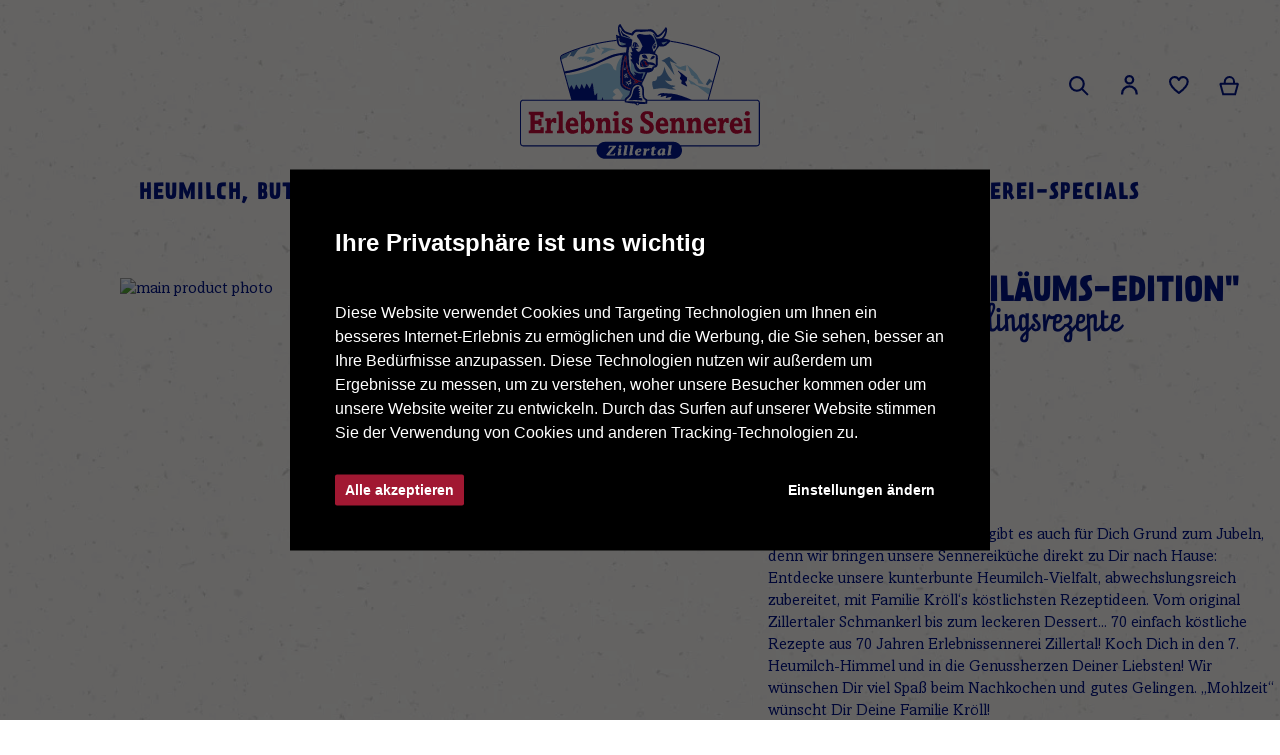

--- FILE ---
content_type: text/html; charset=UTF-8
request_url: https://shop.erlebnissennerei-zillertal.at/kochbuch-jubilaeums-edition/
body_size: 19675
content:
<!doctype html>
<html lang="de">
    <head prefix="og: http://ogp.me/ns# fb: http://ogp.me/ns/fb# product: http://ogp.me/ns/product#">
        <script>
    var BASE_URL = 'https\u003A\u002F\u002Fshop.erlebnissennerei\u002Dzillertal.at\u002F';
    var require = {
        'baseUrl': 'https\u003A\u002F\u002Fshop.erlebnissennerei\u002Dzillertal.at\u002Fstatic\u002Fversion1766246839\u002Ffrontend\u002FLocal\u002Ferlebnissennerei\u002Fde_DE'
    };</script>        <meta charset="utf-8"/>
<meta name="title" content="Kochbuch „Jubiläums-Edition&quot;"/>
<meta name="robots" content="INDEX,FOLLOW"/>
<meta name="viewport" content="width=device-width, initial-scale=1"/>
<meta name="format-detection" content="telephone=no"/>
<title>Kochbuch „Jubiläums-Edition&quot;</title>
<link  rel="stylesheet" type="text/css"  media="all" href="https://shop.erlebnissennerei-zillertal.at/static/version1766246839/frontend/Local/erlebnissennerei/de_DE/Swissup_FontAwesome/font-awesome-4.7.0/css/font-awesome.min.css" />
<link  rel="stylesheet" type="text/css"  media="all" href="https://shop.erlebnissennerei-zillertal.at/static/version1766246839/frontend/Local/erlebnissennerei/de_DE/mage/calendar.min.css" />
<link  rel="stylesheet" type="text/css"  media="all" href="https://shop.erlebnissennerei-zillertal.at/static/version1766246839/frontend/Local/erlebnissennerei/de_DE/css/styles-m.min.css" />
<link  rel="stylesheet" type="text/css"  media="all" href="https://shop.erlebnissennerei-zillertal.at/static/version1766246839/frontend/Local/erlebnissennerei/de_DE/Mageplaza_Core/css/owl.carousel.min.css" />
<link  rel="stylesheet" type="text/css"  media="all" href="https://shop.erlebnissennerei-zillertal.at/static/version1766246839/frontend/Local/erlebnissennerei/de_DE/Mageplaza_Core/css/owl.theme.min.css" />
<link  rel="stylesheet" type="text/css"  media="all" href="https://shop.erlebnissennerei-zillertal.at/static/version1766246839/frontend/Local/erlebnissennerei/de_DE/Mageplaza_Core/css/font-awesome.min.css" />
<link  rel="stylesheet" type="text/css"  media="all" href="https://shop.erlebnissennerei-zillertal.at/static/version1766246839/frontend/Local/erlebnissennerei/de_DE/StripeIntegration_Payments/css/wallets.min.css" />
<link  rel="stylesheet" type="text/css"  media="all" href="https://shop.erlebnissennerei-zillertal.at/static/version1766246839/frontend/Local/erlebnissennerei/de_DE/Swissup_Ajaxpro/css/ajaxpro.min.css" />
<link  rel="stylesheet" type="text/css"  media="all" href="https://shop.erlebnissennerei-zillertal.at/static/version1766246839/frontend/Local/erlebnissennerei/de_DE/Swissup_Ajaxpro/css/floatingcart.min.css" />
<link  rel="stylesheet" type="text/css"  media="all" href="https://shop.erlebnissennerei-zillertal.at/static/version1766246839/frontend/Local/erlebnissennerei/de_DE/Swissup_Attributepages/css/attributepages.min.css" />
<link  rel="stylesheet" type="text/css"  media="all" href="https://shop.erlebnissennerei-zillertal.at/static/version1766246839/frontend/Local/erlebnissennerei/de_DE/Swissup_Highlight/css/highlight.min.css" />
<link  rel="stylesheet" type="text/css"  media="all" href="https://shop.erlebnissennerei-zillertal.at/static/version1766246839/frontend/Local/erlebnissennerei/de_DE/mage/gallery/gallery.min.css" />
<link  rel="stylesheet" type="text/css"  media="all" href="https://shop.erlebnissennerei-zillertal.at/static/version1766246839/frontend/Local/erlebnissennerei/de_DE/Swissup_Lightboxpro/css/styles.min.css" />
<link  rel="stylesheet" type="text/css"  media="all" href="https://shop.erlebnissennerei-zillertal.at/static/version1766246839/frontend/Local/erlebnissennerei/de_DE/Swissup_Navigationpro/css/grid.min.css" />
<link  rel="stylesheet" type="text/css"  media="all" href="https://shop.erlebnissennerei-zillertal.at/static/version1766246839/frontend/Local/erlebnissennerei/de_DE/Swissup_SeoCrossLinks/css/crosslinks.min.css" />
<link  rel="stylesheet" type="text/css"  media="all" href="https://shop.erlebnissennerei-zillertal.at/static/version1766246839/frontend/Local/erlebnissennerei/de_DE/Swissup_Swiper/lib/swiper.min.css" />
<link  rel="stylesheet" type="text/css"  media="all" href="https://shop.erlebnissennerei-zillertal.at/static/version1766246839/frontend/Local/erlebnissennerei/de_DE/Amasty_BannersLite/css/style.min.css" />
<link  rel="stylesheet" type="text/css"  media="all" href="https://shop.erlebnissennerei-zillertal.at/static/version1766246839/frontend/Local/erlebnissennerei/de_DE/Amasty_Promo/css/banner.min.css" />
<link  rel="stylesheet" type="text/css"  media="screen and (min-width: 768px)" href="https://shop.erlebnissennerei-zillertal.at/static/version1766246839/frontend/Local/erlebnissennerei/de_DE/css/styles-l.min.css" />
<link  rel="stylesheet" type="text/css"  media="print" href="https://shop.erlebnissennerei-zillertal.at/static/version1766246839/frontend/Local/erlebnissennerei/de_DE/css/print.min.css" />
<link  rel="stylesheet" type="text/css"  media="screen, print" href="https://shop.erlebnissennerei-zillertal.at/static/version1766246839/frontend/Local/erlebnissennerei/de_DE/Swissup_Suggestpage/css/suggestpage.min.css" />
<link  rel="stylesheet" type="text/css"  media="screen, print" href="https://shop.erlebnissennerei-zillertal.at/static/version1766246839/frontend/Local/erlebnissennerei/de_DE/mage/gallery/gallery.min.css" />
<script  type="text/javascript"  src="https://shop.erlebnissennerei-zillertal.at/static/version1766246839/_cache/merged/784ef5f64928ccb369ca8b9196b6b491.js"></script>
<link  rel="preload" as="font" crossorigin="anonymous" href="https://shop.erlebnissennerei-zillertal.at/static/version1766246839/frontend/Local/erlebnissennerei/de_DE/Swissup_FontAwesome/font-awesome-4.7.0/fonts/fontawesome-webfont.woff2?v=4.7.0" />
<link  rel="preload" as="font" crossorigin="anonymous" href="https://shop.erlebnissennerei-zillertal.at/static/version1766246839/frontend/Local/erlebnissennerei/de_DE/fonts/worksans/v7/latin-regular.woff2" />
<link  rel="preload" as="font" crossorigin="anonymous" href="https://shop.erlebnissennerei-zillertal.at/static/version1766246839/frontend/Local/erlebnissennerei/de_DE/fonts/worksans/v7/latin-500.woff2" />
<link  rel="preload" as="font" crossorigin="anonymous" href="https://shop.erlebnissennerei-zillertal.at/static/version1766246839/frontend/Local/erlebnissennerei/de_DE/fonts/worksans/v7/latin-600.woff2" />
<link  rel="preload" as="font" crossorigin="anonymous" href="https://shop.erlebnissennerei-zillertal.at/static/version1766246839/frontend/Local/erlebnissennerei/de_DE/fonts/worksans/v7/latin-700.woff2" />
<link  rel="icon" type="image/x-icon" href="https://shop.erlebnissennerei-zillertal.at/media/favicon/stores/1/esz-favicon.png" />
<link  rel="shortcut icon" type="image/x-icon" href="https://shop.erlebnissennerei-zillertal.at/media/favicon/stores/1/esz-favicon.png" />
<link  rel="amphtml" href="https://shop.erlebnissennerei-zillertal.at/kochbuch-jubilaeums-edition/?amp=1" />
<link rel="stylesheet" href="https://use.typekit.net/znk6wda.css">
<script type="text/javascript">
document.addEventListener('DOMContentLoaded', function () {
cookieconsent.run({"notice_banner_type":"headline","consent_type":"express","palette":"dark","language":"de","website_name":"Erlebnissennerei Zillertal","cookies_policy_url":"https://shop.erlebnissennerei-zillertal.at/privacy/"});
});
</script>
<script type="text/javascript">
    (function(c,l,a,r,i,t,y){
        c[a]=c[a]||function(){(c[a].q=c[a].q||[]).push(arguments)};
        t=l.createElement(r);t.async=1;t.src="https://www.clarity.ms/tag/"+i;
        y=l.getElementsByTagName(r)[0];y.parentNode.insertBefore(t,y);
    })(window, document, "clarity", "script", "dz6g9hods6");
</script>                <script>
        window.getWpGA4Cookie = function(name) {
            match = document.cookie.match(new RegExp(name + '=([^;]+)'));
            if (match) return decodeURIComponent(match[1].replace(/\+/g, ' ')) ;
        };

        window.dataLayer = window.dataLayer || [];
                var dl4Objects = [{"pageName":"Kochbuch \u201eJubil\u00e4ums-Edition\"","pageType":"product","ecommerce":{"items":[{"item_name":"Kochbuch \u201eJubil\u00e4ums-Edition\"","item_id":"746007","price":"19.90","item_category":"Sennerei-Specials","currency":"EUR","item_stock_status":"In stock","item_sale_product":"No","item_reviews_count":"0","item_reviews_score":"0"}]},"event":"view_item"},{"event":"view_item_list","ecommerce":{"items":[{"item_name":"Rezeptheft \u201eSauerrahm-Edition\"","item_id":"746015","price":"1.00","item_category":"Sennerei-Specials","category":"Sennerei-Specials","item_list_name":"Related Products From Kochbuch \u201eJubil\u00e4ums-Edition\"","item_list_id":"related_products","index":1,"currency":"EUR"},{"item_name":"Rezeptheft \u201eJoghurt-Edition\"","item_id":"746013","price":"1.00","item_category":"Sennerei-Specials","category":"Sennerei-Specials","item_list_name":"Related Products From Kochbuch \u201eJubil\u00e4ums-Edition\"","item_list_id":"related_products","index":2,"currency":"EUR"},{"item_name":"Rezeptheft \u201eHonigmilch-Edition\"","item_id":"746012","price":"1.00","item_category":"Sennerei-Specials","category":"Sennerei-Specials","item_list_name":"Related Products From Kochbuch \u201eJubil\u00e4ums-Edition\"","item_list_id":"related_products","index":3,"currency":"EUR"},{"item_name":"Rezeptheft \u201eGrill-Edition\"","item_id":"746011","price":"1.00","item_category":"Sennerei-Specials","category":"Sennerei-Specials","item_list_name":"Related Products From Kochbuch \u201eJubil\u00e4ums-Edition\"","item_list_id":"related_products","index":4,"currency":"EUR"}]}}];
        for (var i in dl4Objects) {
            window.dataLayer.push({ecommerce: null});
            window.dataLayer.push(dl4Objects[i]);
        }
                var wpGA4Cookies = ['wp_ga4_customerId','wp_ga4_customerGroup'];
        wpGA4Cookies.map(function(cookieName) {
            var cookieValue = window.getWpGA4Cookie(cookieName);
            if (cookieValue) {
                var dl4Object = {};
                dl4Object[cookieName.replace('wp_ga4_', '')] = cookieValue;
                window.dataLayer.push(dl4Object);
            }
        });
    </script>

            <script type="text/x-magento-init">
        {
            "*": {
                "Magento_PageCache/js/form-key-provider": {}
            }
        }
    </script>

<meta property="og:type" content="product" />
<meta property="og:title"
      content="Kochbuch&#x20;&#x201E;Jubil&#xE4;ums-Edition&quot;" />
<meta property="og:image"
      content="https://shop.erlebnissennerei-zillertal.at/media/catalog/product/cache/6d80a6340e5e5d0362f2f3d454f3d8be/7/4/746007_kochbuch_1.png" />
<meta property="og:description"
      content="Zu&#x20;unserem&#x20;70.&#x20;Firmenjubil&#xE4;um&#x20;gibt&#x20;es&#x20;auch&#x20;fu&#x0308;r&#x20;Dich&#x20;Grund&#x20;zum&#x20;Jubeln,&#x20;denn&#x20;wir&#x20;bringen&#x20;unsere&#x20;Sennereiku&#x0308;che&#x20;direkt&#x20;zu&#x20;Dir&#x20;nach&#x20;Hause&#x3A;&#x20;Entdecke&#x20;unsere&#x20;kunterbunte&#x20;Heumilch-Vielfalt,&#x20;abwechslungsreich&#x20;zubereitet,&#x20;mit&#x20;Familie&#x20;Kr&#xF6;ll&#x2018;s&#x20;k&#xF6;stlichsten&#x20;Rezeptideen.&#x20;Vom&#x20;original&#x20;Zillertaler&#x20;Schmankerl&#x20;bis&#x20;zum&#x20;leckeren&#x20;Dessert...&#x20;70&#x20;einfach&#x20;k&#xF6;stliche&#x20;Rezepte&#x20;aus&#x20;70&#x20;Jahren&#x20;Erlebnissennerei&#x20;Zillertal&#x21;&#x20;Koch&#x20;Dich&#x20;in&#x20;den&#x20;7.&#x20;Heumilch-Himmel&#x20;und&#x20;in&#x20;die&#x20;Genussherzen&#x20;Deiner&#x20;Liebsten&#x21;&#x20;Wir&#x20;w&#xFC;nschen&#x20;Dir&#x20;viel&#x20;Spa&#xDF;&#x20;beim&#x20;Nachkochen&#x20;und&#x20;gutes&#x20;Gelingen.&#x20;&#x201E;Mohlzeit&#x201C;&#x20;w&#xFC;nscht&#x20;Dir&#x20;Deine&#x20;Familie&#x20;Kr&#xF6;ll&#x21;" />
<meta property="og:url" content="https://shop.erlebnissennerei-zillertal.at/kochbuch-jubilaeums-edition/" />
    <meta property="product:price:amount" content="19.9"/>
    <meta property="product:price:currency"
      content="EUR"/>
<script type="application/ld+json">{"@context":"http://schema.org","@type":"Product","@id":"https://shop.erlebnissennerei-zillertal.at/kochbuch-jubilaeums-edition/","name":"Kochbuch \u201eJubil\u00e4ums-Edition&quot;","sku":"746007","image":"https://shop.erlebnissennerei-zillertal.at/media/catalog/product/cache/30a7ad2ad2fe9860fa504cc31f11a3d2/7/4/746007_kochbuch_1.png","description":"Zu unserem 70. Firmenjubil\u00e4um gibt es auch fu\u0308r Dich Grund zum Jubeln, denn wir bringen unsere Sennereiku\u0308che direkt zu Dir nach Hause: Entdecke unsere kunterbunte Heumilch-Vielfalt, abwechslungsreich zubereitet, mit Familie Kr\u00f6ll\u2018s k\u00f6stlichsten Rezeptideen. Vom original Zillertaler Schmankerl bis zum leckeren Dessert... 70 einfach k\u00f6stliche Rezepte aus 70 Jahren Erlebnissennerei Zillertal! Koch Dich in den 7. Heumilch-Himmel und in die Genussherzen Deiner Liebsten! Wir w\u00fcnschen Dir viel Spa\u00df beim Nachkochen und gutes Gelingen. \u201eMohlzeit\u201c w\u00fcnscht Dir Deine Familie Kr\u00f6ll!","offers":[{"@type":"Offer","availability":"http://schema.org/InStock","priceCurrency":"EUR","price":19.9,"url":"https://shop.erlebnissennerei-zillertal.at/kochbuch-jubilaeums-edition/","itemCondition":"http://schema.org/NewCondition"}]}</script>
    </head>
    <body data-container="body"
          data-mage-init='{"loaderAjax": {}, "loader": { "icon": "https://shop.erlebnissennerei-zillertal.at/static/version1766246839/frontend/Local/erlebnissennerei/de_DE/images/loader-2.gif"}}'
        class="lightboxpro-advanced swissup-ajaxsearch-loading swissup-ajaxsearch-folded-loading catalog-product-view product-kochbuch-jubilaeums-edition page-layout-1column page-layout-product-full-width" id="html-body">
        <!-- Google Tag Manager (noscript) --> <noscript><iframe src=" https://www.googletagmanager.com/ns.html?id=GTM-W2B6Q3C" height="0" width="0" style="display:none;visibility:hidden"></iframe></noscript> 
<!-- End Google Tag Manager (noscript) -->
<script type="text/x-magento-init">
    {
        "*": {
            "Magento_PageBuilder/js/widget-initializer": {
                "config": {"[data-content-type=\"slider\"][data-appearance=\"default\"]":{"Magento_PageBuilder\/js\/content-type\/slider\/appearance\/default\/widget":false},"[data-content-type=\"map\"]":{"Magento_PageBuilder\/js\/content-type\/map\/appearance\/default\/widget":false},"[data-content-type=\"row\"]":{"Magento_PageBuilder\/js\/content-type\/row\/appearance\/default\/widget":false},"[data-content-type=\"tabs\"]":{"Magento_PageBuilder\/js\/content-type\/tabs\/appearance\/default\/widget":false},"[data-content-type=\"slide\"]":{"Magento_PageBuilder\/js\/content-type\/slide\/appearance\/default\/widget":{"buttonSelector":".pagebuilder-slide-button","showOverlay":"hover","dataRole":"slide"}},"[data-content-type=\"banner\"]":{"Magento_PageBuilder\/js\/content-type\/banner\/appearance\/default\/widget":{"buttonSelector":".pagebuilder-banner-button","showOverlay":"hover","dataRole":"banner"}},"[data-content-type=\"buttons\"]":{"Magento_PageBuilder\/js\/content-type\/buttons\/appearance\/inline\/widget":false},"[data-content-type=\"products\"][data-appearance=\"carousel\"]":{"Magento_PageBuilder\/js\/content-type\/products\/appearance\/carousel\/widget":false}},
                "breakpoints": {"desktop":{"label":"Desktop","stage":true,"default":true,"class":"desktop-switcher","icon":"Magento_PageBuilder::css\/images\/switcher\/switcher-desktop.svg","conditions":{"min-width":"1024px"},"options":{"products":{"default":{"slidesToShow":"5"}}}},"tablet":{"conditions":{"max-width":"1024px","min-width":"768px"},"options":{"products":{"default":{"slidesToShow":"4"},"continuous":{"slidesToShow":"3"}}}},"mobile":{"label":"Mobile","stage":true,"class":"mobile-switcher","icon":"Magento_PageBuilder::css\/images\/switcher\/switcher-mobile.svg","media":"only screen and (max-width: 768px)","conditions":{"max-width":"768px","min-width":"640px"},"options":{"products":{"default":{"slidesToShow":"3"}}}},"mobile-small":{"conditions":{"max-width":"640px"},"options":{"products":{"default":{"slidesToShow":"2"},"continuous":{"slidesToShow":"1"}}}}}            }
        }
    }
</script>

<div class="cookie-status-message" id="cookie-status">
    The store will not work correctly in the case when cookies are disabled.</div>
<script type="text&#x2F;javascript">document.querySelector("#cookie-status").style.display = "none";</script>
<script type="text/x-magento-init">
    {
        "*": {
            "cookieStatus": {}
        }
    }
</script>

<script type="text/x-magento-init">
    {
        "*": {
            "mage/cookies": {
                "expires": null,
                "path": "\u002F",
                "domain": ".shop.erlebnissennerei\u002Dzillertal.at",
                "secure": true,
                "lifetime": "3600"
            }
        }
    }
</script>
    <noscript>
        <div class="message global noscript">
            <div class="content">
                <p>
                    <strong>JavaScript scheint in Ihrem Browser deaktiviert zu sein.</strong>
                    <span>
                        Um unsere Website in bester Weise zu erfahren, aktivieren Sie Javascript in Ihrem Browser.                    </span>
                </p>
            </div>
        </div>
    </noscript>

<script>
    window.cookiesConfig = window.cookiesConfig || {};
    window.cookiesConfig.secure = true;
</script><script>    require.config({
        map: {
            '*': {
                wysiwygAdapter: 'mage/adminhtml/wysiwyg/tiny_mce/tinymceAdapter'
            }
        }
    });</script><script>    require.config({
        paths: {
            googleMaps: 'https\u003A\u002F\u002Fmaps.googleapis.com\u002Fmaps\u002Fapi\u002Fjs\u003Fv\u003D3\u0026key\u003D'
        },
        config: {
            'Magento_PageBuilder/js/utils/map': {
                style: '',
            },
            'Magento_PageBuilder/js/content-type/map/preview': {
                apiKey: '',
                apiKeyErrorMessage: 'You\u0020must\u0020provide\u0020a\u0020valid\u0020\u003Ca\u0020href\u003D\u0027https\u003A\u002F\u002Fshop.erlebnissennerei\u002Dzillertal.at\u002Fadminhtml\u002Fsystem_config\u002Fedit\u002Fsection\u002Fcms\u002F\u0023cms_pagebuilder\u0027\u0020target\u003D\u0027_blank\u0027\u003EGoogle\u0020Maps\u0020API\u0020key\u003C\u002Fa\u003E\u0020to\u0020use\u0020a\u0020map.'
            },
            'Magento_PageBuilder/js/form/element/map': {
                apiKey: '',
                apiKeyErrorMessage: 'You\u0020must\u0020provide\u0020a\u0020valid\u0020\u003Ca\u0020href\u003D\u0027https\u003A\u002F\u002Fshop.erlebnissennerei\u002Dzillertal.at\u002Fadminhtml\u002Fsystem_config\u002Fedit\u002Fsection\u002Fcms\u002F\u0023cms_pagebuilder\u0027\u0020target\u003D\u0027_blank\u0027\u003EGoogle\u0020Maps\u0020API\u0020key\u003C\u002Fa\u003E\u0020to\u0020use\u0020a\u0020map.'
            },
        }
    });</script><script>
    require.config({
        shim: {
            'Magento_PageBuilder/js/utils/map': {
                deps: ['googleMaps']
            }
        }
    });</script><div class="page-wrapper"><!--  -->
<div data-bind="scope: 'ajaxpro'">
    <div class="ajaxpro-wrapper" data-block="ajaxpro" data-bind="visible: isActive()">
        <!-- <button
            type="button"
            class="action action-auth-toggle"
            data-trigger="ajaxpro">
            <span data-bind="i18n: 'Modal Ajaxpro'"></span>
        </button> -->
        <div class="block-ajaxpro"
             style="display: none"
             data-bind="mageInit: {
                'Swissup_Ajaxpro/js/modal':{
                    'modalClass': 'ajaxpro-modal-dialog ajaxpro-modal-dialog-popup ajaxpro-popup-suggestpage-view',
                    'responsive': true,
                    'innerScroll': true,
                    'type': 'popup',
                    'buttons': [{
                        text: 'Einkauf fortsetzen',
                        class: 'ajaxpro-continue-button',
                        click: function() {
                            this.closeModal();
                        }
                    }]
                }}">
            <div id="ajaxpro-checkout.cart"
                 data-bind="afterRender: afterRender, bindHtml: bindBlock('checkout.cart')">
            </div>
        </div>
    </div>
    <div id="ajaxpro-checkout.cart.fixes" data-bind="html: bindBlock('checkout.cart.fixes')"></div>
</div>
<div data-bind="scope: 'ajaxpro'">
    <div class="ajaxpro-wrapper" data-block="ajaxpro" data-bind="visible: isActive()">
        <!-- <button type="button" class="action action-auth-toggle" data-trigger="ajaxpro">
            <span data-bind="i18n: 'Modal Ajaxpro'"></span>
        </button> -->
        <div class="block-ajaxpro" style="display: none" data-bind="mageInit: {
                'Swissup_Ajaxpro/js/modal':{
                    'responsive': true,
                    'innerScroll': true,
                    'buttons': []
                }}">
            <div id="ajaxpro-catalog.product.view" class="column main" data-bind="afterRender: afterRender, bindHtml: bindBlock('catalog.product.view')"></div>
        </div>
    </div>
</div>
<header class="page-header"><div class="panel wrapper"><div class="panel header"><a class="action skip contentarea"
   href="#contentarea">
    <span>
        Zum Inhalt springen    </span>
</a>
<ul class="header links">    <li class="greet welcome" data-bind="scope: 'customer'">
        <!-- ko if: customer().fullname  -->
        <span class="logged-in"
              data-bind="text: new String('Willkommen, %1!').replace('%1', customer().fullname)">
        </span>
        <!-- /ko -->
        <!-- ko ifnot: customer().fullname  -->
        <span class="not-logged-in"
              data-bind="html: ''"></span>
                <!-- /ko -->
    </li>
    <script type="text/x-magento-init">
    {
        "*": {
            "Magento_Ui/js/core/app": {
                "components": {
                    "customer": {
                        "component": "Magento_Customer/js/view/customer"
                    }
                }
            }
        }
    }
    </script>
<li class="link authorization-link" data-label="oder">
    <a href="https://shop.erlebnissennerei-zillertal.at/customer/account/login/referer/aHR0cHM6Ly9zaG9wLmVybGVibmlzc2VubmVyZWktemlsbGVydGFsLmF0L2tvY2hidWNoLWp1YmlsYWV1bXMtZWRpdGlvbi8%2C/"        >Anmelden</a>
</li>
<li><a href="https://shop.erlebnissennerei-zillertal.at/customer/account/create/" id="idRYVaoGVp" >Ein Konto erstellen</a></li></ul><ul class="header links header-cms-links">
    <li class="first"><a href="mailto:webshop@sennerei-zillertal.at" title="Email Us">webshop@sennerei-zillertal.at</a></li>
</ul>
</div></div><div class="header wrapper"><div class="header content"><span data-action="toggle-nav" class="action nav-toggle"><span>Navigation umschalten</span></span>
<a
    class="logo"
    href="https://shop.erlebnissennerei-zillertal.at/"
    title="Erlebnissennerei&#x20;Zillertal"
    aria-label="store logo">
    <lottie-player
					src="/media/lottie/esz-logo-web.json"
					autoplay=""
					speed="1"
					loop=""
					background="transparent"
				></lottie-player>
</a>
    <div class="sections nav-sections">
                <div class="section-items nav-sections-items"
             data-mage-init='{"tabs":{"openedState":"active"}}'>
                                            <div class="section-item-title nav-sections-item-title"
                     data-role="collapsible">
                    <a class="nav-sections-item-switch"
                       data-toggle="switch" href="#store.menu">
                        Menü                    </a>
                </div>
                <div class="section-item-content nav-sections-item-content"
                     id="store.menu"
                     data-role="content">
                    
<nav class="swissup-navigationpro navpro navigation orientation-horizontal dropdown-level0-stick-center dropdown-right dropdown-bottom navpro-transformable navpro-effect-none"
    data-action="navigation">
    <ul id="navpro-topnav"
        class="navpro-menu navpro-nowrap navpro-nowrap-offset-200"
        data-mage-init-lazy='{"navpro":{"level0":{"position":{"my":"center top","at":"center bottom"}},"position":{"my":"left top","at":"right top"}}}'
        >
        <li  class="li-item level0 nav-1 size-fullwidth first level-top navpro-contacts"><a href="https://shop.erlebnissennerei-zillertal.at/heumilch" class="level-top"><span>Heumilch, Butter &amp; Co</span></a></li><li  class="li-item level0 nav-2 size-fullwidth level-top"><a href="https://shop.erlebnissennerei-zillertal.at/heumilch-kaese" class="level-top"><span>Käse aus Heumilch</span></a></li><li  class="li-item level0 nav-3 size-fullwidth level-top"><a href="https://shop.erlebnissennerei-zillertal.at/heumilch-joghurts" class="level-top"><span>Joghurts aus Heumilch</span></a></li><li  class="li-item level0 nav-4 size-fullwidth last level-top"><a href="https://shop.erlebnissennerei-zillertal.at/sennerei-specials" class="level-top"><span>Sennerei-Specials</span></a></li>            </ul>
    <div class="navpro-mobile"></div>

    </nav>
<script type="text/javascript">
require(['jquery'], function ($) {
    var $menu = $('#navpro-topnav'),
        components = $menu.data('mageInitLazy'),
        menu = $menu.get(0),
        mql;

    /**
     * Check media query and initialize Navigationpro menu
     *
     * @return {Boolean} Media query match result
     */
    function checkAndInit(mql) {
        if (mql.matches) {
            $.each(components, function (component, settings) {
                require([component], function (factory) {
                    factory(settings, menu);
                });
            });
        }

        return mql.matches;
    }

    /**
     * Click listener in menu toggler on mobile
     *
     * @param  {jQuery.Event} event
     */
    function clickWhenNotInited(event) {
        var $toggler = $(event.target),
            loader = 'https://shop.erlebnissennerei-zillertal.at/static/version1766246839/frontend/Local/erlebnissennerei/de_DE/images/loader-2.gif';

        $toggler.css({
            backgroundImage: 'url(' + loader + ')',
            backgroundSize: '180px',
            backgroundPosition: 'center'
        });
        $(document).one('navprocreate', function () {
            $toggler.css({
                backgroundImage: '',
                backgroundSize: '',
                backgroundPosition: ''
            });
            $menu.data('swissupNavpro').toggle();
        });
        checkAndInit(matchMedia('all'));
    }

    mql = matchMedia('(min-width: 768px)');

    if (!checkAndInit(mql)) {
        mql.addListener(checkAndInit);
        $('[data-action=toggle-nav]').one('click', clickWhenNotInited);
    }
})
</script>
                </div>
                                            <div class="section-item-title nav-sections-item-title"
                     data-role="collapsible">
                    <a class="nav-sections-item-switch"
                       data-toggle="switch" href="#store.links">
                        Konto                    </a>
                </div>
                <div class="section-item-content nav-sections-item-content"
                     id="store.links"
                     data-role="content">
                    <!-- Account links -->                </div>
                                    </div>
    </div>

<div data-block="minicart" class="minicart-wrapper">
    <a class="action showcart" href="https://shop.erlebnissennerei-zillertal.at/checkout/cart/"
       data-bind="scope: 'minicart_content'">
        <span class="text">Mein Warenkorb</span>
        <span class="counter qty empty"
              data-bind="css: { empty: !!getCartParam('summary_count') == false && !isLoading() },
               blockLoader: isLoading">
            <span class="counter-number"><!-- ko text: getCartParam('summary_count') --><!-- /ko --></span>
            <span class="counter-label">
            <!-- ko if: getCartParam('summary_count') -->
                <!-- ko text: getCartParam('summary_count') --><!-- /ko -->
                <!-- ko i18n: 'items' --><!-- /ko -->
            <!-- /ko -->
            </span>
        </span>
    </a>
            <div class="block block-minicart"
             data-role="dropdownDialog"
             data-mage-init='{"dropdownDialog":{
                "appendTo":"[data-block=minicart]",
                "triggerTarget":".showcart",
                "timeout": "2000",
                "closeOnMouseLeave": false,
                "closeOnEscape": true,
                "triggerClass":"active",
                "parentClass":"active",
                "buttons":[]}}'>
            <div id="minicart-content-wrapper" data-bind="scope: 'minicart_content'">
                <!-- ko template: getTemplate() --><!-- /ko -->
            </div>
                    </div>
        <script>window.checkout = {"shoppingCartUrl":"https:\/\/shop.erlebnissennerei-zillertal.at\/checkout\/cart\/","checkoutUrl":"https:\/\/shop.erlebnissennerei-zillertal.at\/checkout\/","updateItemQtyUrl":"https:\/\/shop.erlebnissennerei-zillertal.at\/checkout\/sidebar\/updateItemQty\/","removeItemUrl":"https:\/\/shop.erlebnissennerei-zillertal.at\/checkout\/sidebar\/removeItem\/","imageTemplate":"Magento_Catalog\/product\/image_with_borders","baseUrl":"https:\/\/shop.erlebnissennerei-zillertal.at\/","minicartMaxItemsVisible":5,"websiteId":"1","maxItemsToDisplay":10,"storeId":"1","storeGroupId":"1","customerLoginUrl":"https:\/\/shop.erlebnissennerei-zillertal.at\/customer\/account\/login\/referer\/aHR0cHM6Ly9zaG9wLmVybGVibmlzc2VubmVyZWktemlsbGVydGFsLmF0L2tvY2hidWNoLWp1YmlsYWV1bXMtZWRpdGlvbi8%2C\/","isRedirectRequired":false,"autocomplete":"off","captcha":{"user_login":{"isCaseSensitive":false,"imageHeight":50,"imageSrc":"","refreshUrl":"https:\/\/shop.erlebnissennerei-zillertal.at\/captcha\/refresh\/","isRequired":false,"timestamp":1768704000}}}</script>    <script type="text/x-magento-init">
    {
        "[data-block='minicart']": {
            "Magento_Ui/js/core/app": {"components":{"minicart_content":{"children":{"subtotal.container":{"children":{"subtotal":{"children":{"subtotal.totals":{"config":{"display_cart_subtotal_incl_tax":1,"display_cart_subtotal_excl_tax":0,"template":"Magento_Tax\/checkout\/minicart\/subtotal\/totals"},"children":{"subtotal.totals.msrp":{"component":"Magento_Msrp\/js\/view\/checkout\/minicart\/subtotal\/totals","config":{"displayArea":"minicart-subtotal-hidden","template":"Magento_Msrp\/checkout\/minicart\/subtotal\/totals"}}},"component":"Magento_Tax\/js\/view\/checkout\/minicart\/subtotal\/totals"}},"component":"uiComponent","config":{"template":"Magento_Checkout\/minicart\/subtotal"}}},"component":"uiComponent","config":{"displayArea":"subtotalContainer"}},"item.renderer":{"component":"Magento_Checkout\/js\/view\/cart-item-renderer","config":{"displayArea":"defaultRenderer","template":"Magento_Checkout\/minicart\/item\/default"},"children":{"item.image":{"component":"Magento_Catalog\/js\/view\/image","config":{"template":"Magento_Catalog\/product\/image","displayArea":"itemImage"}},"checkout.cart.item.price.sidebar":{"component":"uiComponent","config":{"template":"Magento_Checkout\/minicart\/item\/price","displayArea":"priceSidebar"}}}},"extra_info":{"component":"uiComponent","config":{"displayArea":"extraInfo"}},"promotion":{"component":"uiComponent","config":{"displayArea":"promotion"}}},"config":{"override_minicart":false,"itemRenderer":{"default":"defaultRenderer","simple":"defaultRenderer","virtual":"defaultRenderer"},"template":"Magento_Checkout\/minicart\/content","renderTemplate":null,"tracks":{"renderTemplate":true}},"component":"Magento_Checkout\/js\/view\/minicart"},"ajaxpro_minicart_content":{"children":{"subtotal.container":{"children":{"subtotal":{"children":{"subtotal.totals":{"config":{"display_cart_subtotal_incl_tax":1,"display_cart_subtotal_excl_tax":0}}}}}}},"config":{"override_minicart":false}}},"types":[]}        },
        "*": {
            "Magento_Ui/js/block-loader": "https\u003A\u002F\u002Fshop.erlebnissennerei\u002Dzillertal.at\u002Fstatic\u002Fversion1766246839\u002Ffrontend\u002FLocal\u002Ferlebnissennerei\u002Fde_DE\u002Fimages\u002Floader\u002D1.gif"
        }
    }
    </script>
</div>
<div class="block block-search">
    <div class="block block-title"><strong>Search</strong></div>
    <div class="block block-content">
        <form class="form minisearch" id="search_mini_form"
              action="https://shop.erlebnissennerei-zillertal.at/search/" method="get">
            <div class="field search">
                <label class="label" for="search" data-role="minisearch-label">
                    <span>Search</span>
                </label>
                <div class="control">
                    <input id="search"
                           data-mage-init='{
                            "quickSearch": {
                                "formSelector": "#search_mini_form",
                                "url": "https://shop.erlebnissennerei-zillertal.at/search/ajax/suggest/",
                                "destinationSelector": "#search_autocomplete",
                                "minSearchLength": "3"
                            }
                        }'
                           type="text"
                           name="q"
                           value=""
                           placeholder="Gesamten&#x20;Shop&#x20;hier&#x20;durchsuchen..."
                           class="input-text"
                           maxlength="128"
                           role="combobox"
                           aria-haspopup="false"
                           aria-autocomplete="both"
                           autocomplete="off"
                           aria-expanded="false"/>
                    <div id="search_autocomplete" class="search-autocomplete"></div>
                    <div class="nested">
    <a class="action advanced" href="https://shop.erlebnissennerei-zillertal.at/catalogsearch/advanced/" data-action="advanced-search">
        Erweiterte Suche    </a>
</div>
                </div>
            </div>
            <div class="actions">
                <button type="submit"
                        title="Search"
                        class="action search"
                        aria-label="Search"
                >
                    <span>Search</span>
                </button>
            </div>
        </form>
    </div>
</div>
<div class="switcher customer switcher-customer" data-ui-id="customer-switcher" id="switcher-customer">
    <strong class="label switcher-label"><span>Mein Konto</span></strong>
    <div class="actions dropdown options switcher-options">
        <div class="action toggle switcher-trigger"
             id="switcher-customer-trigger"
             data-mage-init='{"dropdown":{}}'
             data-toggle="dropdown"
             data-trigger-keypress-button="true">
            <a class="link"
               href="https://shop.erlebnissennerei-zillertal.at/customer/account/"
               title="Mein Konto">
                <i class="icon"></i>
                <span class="text">Mein Konto</span>
            </a>
        </div>
        <ul class="dropdown switcher-dropdown"><li><a href="https://shop.erlebnissennerei-zillertal.at/customer/account/" id="idXoeHZEFV" >Mein Konto</a></li><li class="link wishlist" data-bind="scope: 'wishlist'">
    <a href="https://shop.erlebnissennerei-zillertal.at/wishlist/">Meine Wunschliste        <!-- ko if: wishlist().counter -->
        <span data-bind="text: wishlist().counter" class="counter qty"></span>
        <!-- /ko -->
    </a>
</li>
<script type="text/x-magento-init">
    {
        "*": {
            "Magento_Ui/js/core/app": {
                "components": {
                    "wishlist": {
                        "component": "Magento_Wishlist/js/view/wishlist"
                    }
                }
            }
        }
    }

</script>
<li class="link authorization-link" data-label="oder">
    <a href="https://shop.erlebnissennerei-zillertal.at/customer/account/login/referer/aHR0cHM6Ly9zaG9wLmVybGVibmlzc2VubmVyZWktemlsbGVydGFsLmF0L2tvY2hidWNoLWp1YmlsYWV1bXMtZWRpdGlvbi8%2C/"        >Anmelden</a>
</li>
</ul>    </div>
</div>
<div class="wishlist">
    <a href="https://shop.erlebnissennerei-zillertal.at/wishlist/"
       title="Meine Wunschliste">
       <i class="icon"></i>
       <span class="text">Meine Wunschliste</span>
   </a>
</div>
<ul class="compare wrapper"><li class="item link compare" data-bind="scope: 'compareProducts'" data-role="compare-products-link">
    <a class="action compare no-display" title="Produkte&#x20;vergleichen"
       data-bind="attr: {'href': compareProducts().listUrl}, css: {'no-display': !compareProducts().count}"
    >
        Produkte vergleichen        <span class="counter qty" data-bind="text: compareProducts().countCaption"></span>
    </a>
</li>
<script type="text/x-magento-init">
{"[data-role=compare-products-link]": {"Magento_Ui/js/core/app": {"components":{"compareProducts":{"component":"Magento_Catalog\/js\/view\/compare-products"}}}}}
</script>
</ul></div></div></header><div class="breadcrumbs"></div>
<script type="text/x-magento-init">
    {
        ".breadcrumbs": {
            "breadcrumbs": {"categoryUrlSuffix":"\/","useCategoryPathInUrl":1,"product":"Kochbuch \u201eJubil\u00e4ums-Edition&quot;"}        }
    }
</script>
<main id="maincontent" class="page-main"><a id="contentarea" tabindex="-1"></a>
<div class="page messages"><div data-placeholder="messages"></div>
<div data-bind="scope: 'messages'">
    <!-- ko if: cookieMessages && cookieMessages.length > 0 -->
    <div aria-atomic="true" role="alert" data-bind="foreach: { data: cookieMessages, as: 'message' }" class="messages">
        <div data-bind="attr: {
            class: 'message-' + message.type + ' ' + message.type + ' message',
            'data-ui-id': 'message-' + message.type
        }">
            <div data-bind="html: $parent.prepareMessageForHtml(message.text)"></div>
        </div>
    </div>
    <!-- /ko -->

    <!-- ko if: messages().messages && messages().messages.length > 0 -->
    <div aria-atomic="true" role="alert" class="messages" data-bind="foreach: {
        data: messages().messages, as: 'message'
    }">
        <div data-bind="attr: {
            class: 'message-' + message.type + ' ' + message.type + ' message',
            'data-ui-id': 'message-' + message.type
        }">
            <div data-bind="html: $parent.prepareMessageForHtml(message.text)"></div>
        </div>
    </div>
    <!-- /ko -->
</div>
<script type="text/x-magento-init">
    {
        "*": {
            "Magento_Ui/js/core/app": {
                "components": {
                        "messages": {
                            "component": "Magento_Theme/js/view/messages"
                        }
                    }
                }
            }
    }
</script>
</div><div class="columns"><div class="column main"><div class="product-info-main"><div class="page-title-wrapper&#x20;product">
    <h1 class="page-title"
                >
        <span class="base" data-ui-id="page-title-wrapper" >Kochbuch „Jubiläums-Edition&quot;</span>    </h1>
    <h2 class="product-subtitle">Familie Kröll‘s Lieblingsrezepte</h2></div>
<div class="product-info-price"><div class="price-box price-final_price" data-role="priceBox" data-product-id="91" data-price-box="product-id-91">
    

<span class="price-container price-final_price&#x20;tax&#x20;weee"
        >
        <span  id="product-price-91"                data-price-amount="19.9"
        data-price-type="finalPrice"
        class="price-wrapper "
    ><span class="price">19,90 €</span></span>
        </span>

</div></div><div class="product-info-stock-sku">
            <div class="stock available" title="Verf&#xFC;gbarkeit">
            <span>Auf Lager</span>
        </div>
    
<div class="product attribute sku">
            <strong class="type">Art. Nr.</strong>
        <div class="value" >746007</div>
</div>
</div>
<div class="product attribute overview">
        <div class="value" >Zu unserem 70. Firmenjubiläum gibt es auch für Dich Grund zum Jubeln, denn wir bringen unsere Sennereiküche direkt zu Dir nach Hause: Entdecke unsere kunterbunte Heumilch-Vielfalt, abwechslungsreich zubereitet, mit Familie Kröll‘s köstlichsten Rezeptideen. Vom original Zillertaler Schmankerl bis zum leckeren Dessert... 70 einfach köstliche Rezepte aus 70 Jahren Erlebnissennerei Zillertal! Koch Dich in den 7. Heumilch-Himmel und in die Genussherzen Deiner Liebsten! Wir wünschen Dir viel Spaß beim Nachkochen und gutes Gelingen. „Mohlzeit“ wünscht Dir Deine Familie Kröll!</div>
</div>


<div class="product-add-form">
    <form data-product-sku="746007"
          action="https://shop.erlebnissennerei-zillertal.at/checkout/cart/add/uenc/aHR0cHM6Ly9zaG9wLmVybGVibmlzc2VubmVyZWktemlsbGVydGFsLmF0L2tvY2hidWNoLWp1YmlsYWV1bXMtZWRpdGlvbi8%2C/product/91/" method="post"
          id="product_addtocart_form">
        <input type="hidden" name="product" value="91" />
        <input type="hidden" name="selected_configurable_option" value="" />
        <input type="hidden" name="related_product" id="related-products-field" value="" />
        <input type="hidden" name="item"  value="91" />
        <input name="form_key" type="hidden" value="Clj8A6AdbBqErs0B" />                            <div class="box-tocart">
    <div class="fieldset">
                <div class="field qty">
            <label class="label" for="qty"><span>Menge</span></label>
            <div class="control">
                <input type="number"
                       name="qty"
                       id="qty"
                       min="0"
                       value="1"
                       title="Menge"
                       class="input-text qty"
                       data-validate="{&quot;required-number&quot;:true,&quot;validate-item-quantity&quot;:{&quot;minAllowed&quot;:1,&quot;maxAllowed&quot;:10000}}"
                       />
            </div>
        </div>
                <div class="actions">
            <button type="submit"
                    title="In&#x20;den&#x20;Warenkorb"
                    class="action primary tocart"
                    id="product-addtocart-button" disabled>
                <span>In den Warenkorb</span>
            </button>
            
<div id="instant-purchase" data-bind="scope:'instant-purchase'">
    <!-- ko template: getTemplate() --><!-- /ko -->
</div>
<script type="text/x-magento-init">
    {
        "#instant-purchase": {
            "Magento_Ui/js/core/app": {"components":{"instant-purchase":{"component":"Magento_InstantPurchase\/js\/view\/instant-purchase","config":{"template":"Magento_InstantPurchase\/instant-purchase","buttonText":"Instant Purchase","purchaseUrl":"https:\/\/shop.erlebnissennerei-zillertal.at\/instantpurchase\/button\/placeOrder\/"}}}}        }
    }
</script>
        </div>
    </div>
</div>
<script type="text/x-magento-init">
    {
        "#product_addtocart_form": {
            "Magento_Catalog/js/validate-product": {}
        }
    }
</script>
        
                    </form>
</div>

<script type="text/x-magento-init">
    {
        "[data-role=priceBox][data-price-box=product-id-91]": {
            "priceBox": {
                "priceConfig":  {"productId":"91","priceFormat":{"pattern":"%s\u00a0\u20ac","precision":2,"requiredPrecision":2,"decimalSymbol":",","groupSymbol":".","groupLength":3,"integerRequired":false},"tierPrices":[]}            }
        }
    }
</script>
<div class="product-social-links"><div class="product-addto-links" data-role="add-to-links">
        <a href="#"
       class="action towishlist"
       data-post='{"action":"https:\/\/shop.erlebnissennerei-zillertal.at\/wishlist\/index\/add\/","data":{"product":91,"uenc":"aHR0cHM6Ly9zaG9wLmVybGVibmlzc2VubmVyZWktemlsbGVydGFsLmF0L2tvY2hidWNoLWp1YmlsYWV1bXMtZWRpdGlvbi8,"}}'
       data-action="add-to-wishlist"><span>Zur Wunschliste hinzufügen</span></a>
<script type="text/x-magento-init">
    {
        "body": {
            "addToWishlist": {"productType":"simple"}        }
    }
</script>

<a href="#" data-post='{"action":"https:\/\/shop.erlebnissennerei-zillertal.at\/catalog\/product_compare\/add\/","data":{"product":"91","uenc":"aHR0cHM6Ly9zaG9wLmVybGVibmlzc2VubmVyZWktemlsbGVydGFsLmF0L2tvY2hidWNoLWp1YmlsYWV1bXMtZWRpdGlvbi8,"}}'
        data-role="add-to-links"
        class="action tocompare"><span>Zur Vergleichsliste hinzufügen</span></a>

</div>
</div></div><div class="product media"><a id="gallery-prev-area" tabindex="-1"></a>
<div class="action-skip-wrapper"><a class="action skip gallery-next-area"
   href="#gallery-next-area">
    <span>
        Zum Ende der Bildgalerie springen    </span>
</a>
</div><div class="gallery-placeholder _block-content-loading" data-gallery-role="gallery-placeholder">
    <img
                    style="
                max-width: calc(100% - 120px);
                padding: 60px 0;
                margin: 0 0 0 120px;
            "
                alt="main product photo"
        class="gallery-placeholder__image"
        src="https://shop.erlebnissennerei-zillertal.at/media/catalog/product/cache/6d80a6340e5e5d0362f2f3d454f3d8be/7/4/746007_kochbuch_1.png"
    />
</div>
<script type="text/x-magento-init">
    {
        "[data-gallery-role=gallery-placeholder]": {
            "mage/gallery/gallery": {
                "mixins":["magnifier/magnify"],
                "magnifierOpts": {"fullscreenzoom":"20","top":"","left":"","width":"","height":"","eventType":"hover","enabled":"false","mode":"outside"},
                "data": [{"thumb":"https:\/\/shop.erlebnissennerei-zillertal.at\/media\/catalog\/product\/cache\/7b2e8852006ebaaf381fbb1483d9780c\/7\/4\/746007_kochbuch_1.png","img":"https:\/\/shop.erlebnissennerei-zillertal.at\/media\/catalog\/product\/cache\/6d80a6340e5e5d0362f2f3d454f3d8be\/7\/4\/746007_kochbuch_1.png","full":"https:\/\/shop.erlebnissennerei-zillertal.at\/media\/catalog\/product\/cache\/41d9b3983ddc838d969efd31aba24b29\/7\/4\/746007_kochbuch_1.png","caption":"Kochbuch \u201eJubil\u00e4ums-Edition\"","position":"4","isMain":true,"type":"image","videoUrl":null},{"thumb":"https:\/\/shop.erlebnissennerei-zillertal.at\/media\/catalog\/product\/cache\/7b2e8852006ebaaf381fbb1483d9780c\/7\/4\/746007_kochbuch_3.png","img":"https:\/\/shop.erlebnissennerei-zillertal.at\/media\/catalog\/product\/cache\/6d80a6340e5e5d0362f2f3d454f3d8be\/7\/4\/746007_kochbuch_3.png","full":"https:\/\/shop.erlebnissennerei-zillertal.at\/media\/catalog\/product\/cache\/41d9b3983ddc838d969efd31aba24b29\/7\/4\/746007_kochbuch_3.png","caption":"Kochbuch \u201eJubil\u00e4ums-Edition\"","position":"6","isMain":false,"type":"image","videoUrl":null},{"thumb":"https:\/\/shop.erlebnissennerei-zillertal.at\/media\/catalog\/product\/cache\/7b2e8852006ebaaf381fbb1483d9780c\/7\/4\/746007_kochbuch_4.png","img":"https:\/\/shop.erlebnissennerei-zillertal.at\/media\/catalog\/product\/cache\/6d80a6340e5e5d0362f2f3d454f3d8be\/7\/4\/746007_kochbuch_4.png","full":"https:\/\/shop.erlebnissennerei-zillertal.at\/media\/catalog\/product\/cache\/41d9b3983ddc838d969efd31aba24b29\/7\/4\/746007_kochbuch_4.png","caption":"Kochbuch \u201eJubil\u00e4ums-Edition\"","position":"7","isMain":false,"type":"image","videoUrl":null}],
                "options": {"nav":"thumbs","allowfullscreen":false,"showCaption":false,"width":700,"thumbwidth":110,"navdir":"vertical","thumbmargin":10,"thumbborderwidth":2,"thumbheight":120,"height":900,"loop":true,"keyboard":true,"arrows":true,"navtype":"slides","navarrows":true,"transitionduration":"500","transition":"slide"},
                "fullscreen": {"nav":"thumbs","thumbwidth":230,"navdir":"vertical","navarrows":false,"arrows":false,"showCaption":false,"thumbheight":"100%"},
                "breakpoints": {"mobile":{"conditions":{"max-width":"768px"},"options":{"options":{"nav":"dots","allowfullscreen":true}}}}            }
        }
    }
</script>

<!--Fix for broken fullscreen on mobile with "navdir": "vertical"-->
<script type="text/javascript">
    require([
        'jquery'
    ], function ($) {
        'use strict';
        var element = $('[data-gallery-role=gallery-placeholder]');

        element.on('gallery:loaded', function () {
            element.find('[data-gallery-role="gallery"]')
                .on('fotorama:fullscreenenter', function() {
                    setTimeout($(this).data('fotorama').resize, 0);
            });
        });
    });
</script>
<script type="text/x-magento-init">
    {
        "[data-gallery-role=gallery-placeholder]": {
            "Magento_ProductVideo/js/fotorama-add-video-events": {
                "videoData": [{"mediaType":"image","videoUrl":null,"isBase":true},{"mediaType":"image","videoUrl":null,"isBase":false},{"mediaType":"image","videoUrl":null,"isBase":false}],
                "videoSettings": [{"playIfBase":"0","showRelated":"0","videoAutoRestart":"0"}],
                "optionsVideoData": []            }
        }
    }
</script>
<div class="action-skip-wrapper"><a class="action skip gallery-prev-area"
   href="#gallery-prev-area">
    <span>
        Zum Anfang der Bildgalerie springen    </span>
</a>
</div><a id="gallery-next-area" tabindex="-1"></a>
</div><input name="form_key" type="hidden" value="Clj8A6AdbBqErs0B" /><div id="authenticationPopup" data-bind="scope:'authenticationPopup', style: {display: 'none'}">
        <script>window.authenticationPopup = {"autocomplete":"off","customerRegisterUrl":"https:\/\/shop.erlebnissennerei-zillertal.at\/customer\/account\/create\/","customerForgotPasswordUrl":"https:\/\/shop.erlebnissennerei-zillertal.at\/customer\/account\/forgotpassword\/","baseUrl":"https:\/\/shop.erlebnissennerei-zillertal.at\/"}</script>    <!-- ko template: getTemplate() --><!-- /ko -->
    <script type="text/x-magento-init">
        {
            "#authenticationPopup": {
                "Magento_Ui/js/core/app": {"components":{"authenticationPopup":{"component":"Magento_Customer\/js\/view\/authentication-popup","children":{"messages":{"component":"Magento_Ui\/js\/view\/messages","displayArea":"messages"},"captcha":{"component":"Magento_Captcha\/js\/view\/checkout\/loginCaptcha","displayArea":"additional-login-form-fields","formId":"user_login","configSource":"checkout"},"recaptcha":{"component":"Magento_ReCaptchaFrontendUi\/js\/reCaptcha","displayArea":"additional-login-form-fields","reCaptchaId":"recaptcha-popup-login","settings":{"rendering":{"sitekey":"6LfNm-gfAAAAAAkNn-Ekgag6JBJDE71y5_2KUubw","badge":"inline","size":"invisible","theme":"light","hl":""},"invisible":true}}},"config":{"renderTemplate":null,"tracks":{"renderTemplate":true}}}}}            },
            "*": {
                "Magento_Ui/js/block-loader": "https\u003A\u002F\u002Fshop.erlebnissennerei\u002Dzillertal.at\u002Fstatic\u002Fversion1766246839\u002Ffrontend\u002FLocal\u002Ferlebnissennerei\u002Fde_DE\u002Fimages\u002Floader\u002D1.gif"
            }
        }
    </script>
</div>
<script type="text/x-magento-init">
    {
        "*": {
            "Magento_Customer/js/section-config": {
                "sections": {"stores\/store\/switch":["*"],"stores\/store\/switchrequest":["*"],"directory\/currency\/switch":["*"],"*":["messages"],"customer\/account\/logout":["*","recently_viewed_product","recently_compared_product","persistent"],"customer\/account\/loginpost":["*"],"customer\/account\/createpost":["*"],"customer\/account\/editpost":["*"],"customer\/ajax\/login":["checkout-data","cart","captcha"],"catalog\/product_compare\/add":["compare-products","ajaxpro-reinit","wp_ga4"],"catalog\/product_compare\/remove":["compare-products","ajaxpro-reinit"],"catalog\/product_compare\/clear":["compare-products","ajaxpro-reinit"],"sales\/guest\/reorder":["cart","ammessages"],"sales\/order\/reorder":["cart","ammessages"],"checkout\/cart\/add":["cart","directory-data","ammessages","ajaxpro-cart","wp_ga4"],"checkout\/cart\/delete":["cart","ammessages","wp_ga4"],"checkout\/cart\/updatepost":["cart","ammessages","ajaxpro-cart"],"checkout\/cart\/updateitemoptions":["cart","ammessages","ajaxpro-cart"],"checkout\/cart\/couponpost":["cart","ammessages","ajaxpro-cart"],"checkout\/cart\/estimatepost":["cart","ammessages","ajaxpro-cart"],"checkout\/cart\/estimateupdatepost":["cart","ammessages","ajaxpro-cart"],"checkout\/onepage\/saveorder":["cart","checkout-data","last-ordered-items","ammessages"],"checkout\/sidebar\/removeitem":["cart","ammessages","wp_ga4"],"checkout\/sidebar\/updateitemqty":["cart","ammessages"],"rest\/*\/v1\/carts\/*\/payment-information":["cart","last-ordered-items","captcha","instant-purchase","ammessages","wp_ga4"],"rest\/*\/v1\/guest-carts\/*\/payment-information":["cart","captcha","ammessages","wp_ga4"],"rest\/*\/v1\/guest-carts\/*\/selected-payment-method":["cart","checkout-data","ammessages"],"rest\/*\/v1\/carts\/*\/selected-payment-method":["cart","checkout-data","instant-purchase","ammessages"],"customer\/address\/*":["instant-purchase"],"customer\/account\/*":["instant-purchase"],"vault\/cards\/deleteaction":["instant-purchase"],"multishipping\/checkout\/overviewpost":["cart","ammessages"],"paypal\/express\/placeorder":["cart","checkout-data","ammessages"],"paypal\/payflowexpress\/placeorder":["cart","checkout-data","ammessages"],"paypal\/express\/onauthorization":["cart","checkout-data","ammessages"],"persistent\/index\/unsetcookie":["persistent"],"review\/product\/post":["review"],"wishlist\/index\/add":["wishlist","ajaxpro-reinit","wp_ga4"],"wishlist\/index\/remove":["wishlist","ajaxpro-reinit"],"wishlist\/index\/updateitemoptions":["wishlist"],"wishlist\/index\/update":["wishlist"],"wishlist\/index\/cart":["wishlist","cart","ajaxpro-cart","wp_ga4"],"wishlist\/index\/fromcart":["wishlist","cart","ajaxpro-cart"],"wishlist\/index\/allcart":["wishlist","cart","wp_ga4"],"wishlist\/shared\/allcart":["wishlist","cart"],"wishlist\/shared\/cart":["cart"],"amasty_promo\/cart\/add":["cart","ammessages"],"braintree\/paypal\/placeorder":["ammessages","cart","checkout-data"],"authorizenet\/directpost_payment\/place":["ammessages"],"braintree\/googlepay\/placeorder":["cart","checkout-data"],"checkout\/cart\/configure":["wp_ga4"],"rest\/*\/v1\/guest-carts\/*\/shipping-information":["wp_ga4"],"rest\/*\/v1\/carts\/*\/shipping-information":["wp_ga4"]},
                "clientSideSections": ["checkout-data","cart-data"],
                "baseUrls": ["https:\/\/shop.erlebnissennerei-zillertal.at\/"],
                "sectionNames": ["messages","customer","compare-products","last-ordered-items","cart","directory-data","captcha","instant-purchase","loggedAsCustomer","persistent","review","wishlist","ammessages","ajaxpro-reinit","ajaxpro-cart","ajaxpro-product","wp_ga4","recently_viewed_product","recently_compared_product","product_data_storage","paypal-billing-agreement"]            }
        }
    }
</script>
<script type="text/x-magento-init">
    {
        "*": {
            "Magento_Customer/js/customer-data": {
                "sectionLoadUrl": "https\u003A\u002F\u002Fshop.erlebnissennerei\u002Dzillertal.at\u002Fcustomer\u002Fsection\u002Fload\u002F",
                "expirableSectionLifetime": 60,
                "expirableSectionNames": ["cart","persistent","ajaxpro-reinit","ajaxpro-cart","ajaxpro-product"],
                "cookieLifeTime": "3600",
                "updateSessionUrl": "https\u003A\u002F\u002Fshop.erlebnissennerei\u002Dzillertal.at\u002Fcustomer\u002Faccount\u002FupdateSession\u002F"
            }
        }
    }
</script>
<script type="text/x-magento-init">
    {
        "*": {
            "Magento_Customer/js/invalidation-processor": {
                "invalidationRules": {
                    "website-rule": {
                        "Magento_Customer/js/invalidation-rules/website-rule": {
                            "scopeConfig": {
                                "websiteId": "1"
                            }
                        }
                    }
                }
            }
        }
    }
</script>
<script type="text/x-magento-init">
    {
        "body": {
            "pageCache": {"url":"https:\/\/shop.erlebnissennerei-zillertal.at\/page_cache\/block\/render\/id\/91\/","handles":["default","catalog_product_view","catalog_product_view_type_simple","catalog_product_view_id_91","catalog_product_view_sku_746007","customer_logged_out"],"originalRequest":{"route":"catalog","controller":"product","action":"view","uri":"\/kochbuch-jubilaeums-edition\/"},"versionCookieName":"private_content_version"}        }
    }
</script>
<div data-mage-init='{"lottie": {}}'>
</div><script type="text/x-magento-init">
    {
        "body": {
            "requireCookie": {"noCookieUrl":"https:\/\/shop.erlebnissennerei-zillertal.at\/cookie\/index\/noCookies\/","triggers":[".action.towishlist"],"isRedirectCmsPage":true}        }
    }
</script>
<script type="text/x-magento-init">
    {
        "*": {
                "Magento_Catalog/js/product/view/provider": {
                    "data": {"items":{"91":{"add_to_cart_button":{"post_data":"{\"action\":\"https:\\\/\\\/shop.erlebnissennerei-zillertal.at\\\/checkout\\\/cart\\\/add\\\/uenc\\\/%25uenc%25\\\/product\\\/91\\\/\",\"data\":{\"product\":\"91\",\"uenc\":\"%uenc%\"}}","url":"https:\/\/shop.erlebnissennerei-zillertal.at\/checkout\/cart\/add\/uenc\/%25uenc%25\/product\/91\/","required_options":false},"add_to_compare_button":{"post_data":null,"url":"{\"action\":\"https:\\\/\\\/shop.erlebnissennerei-zillertal.at\\\/catalog\\\/product_compare\\\/add\\\/\",\"data\":{\"product\":\"91\",\"uenc\":\"aHR0cHM6Ly9zaG9wLmVybGVibmlzc2VubmVyZWktemlsbGVydGFsLmF0L2tvY2hidWNoLWp1YmlsYWV1bXMtZWRpdGlvbi8,\"}}","required_options":null},"price_info":{"final_price":19.9,"max_price":19.9,"max_regular_price":19.9,"minimal_regular_price":19.9,"special_price":null,"minimal_price":19.9,"regular_price":19.9,"formatted_prices":{"final_price":"<span class=\"price\">19,90\u00a0\u20ac<\/span>","max_price":"<span class=\"price\">19,90\u00a0\u20ac<\/span>","minimal_price":"<span class=\"price\">19,90\u00a0\u20ac<\/span>","max_regular_price":"<span class=\"price\">19,90\u00a0\u20ac<\/span>","minimal_regular_price":null,"special_price":null,"regular_price":"<span class=\"price\">19,90\u00a0\u20ac<\/span>"},"extension_attributes":{"msrp":{"msrp_price":"<span class=\"price\">0,00\u00a0\u20ac<\/span>","is_applicable":"","is_shown_price_on_gesture":"","msrp_message":"","explanation_message":"Our price is lower than the manufacturer&#039;s &quot;minimum advertised price.&quot; As a result, we cannot show you the price in catalog or the product page. <br><br> You have no obligation to purchase the product once you know the price. You can simply remove the item from your cart."},"tax_adjustments":{"final_price":16.583332333333,"max_price":16.583332333333,"max_regular_price":16.583332333333,"minimal_regular_price":16.583332333333,"special_price":16.583332333333,"minimal_price":16.583332333333,"regular_price":16.583332333333,"formatted_prices":{"final_price":"<span class=\"price\">16,58\u00a0\u20ac<\/span>","max_price":"<span class=\"price\">16,58\u00a0\u20ac<\/span>","minimal_price":"<span class=\"price\">16,58\u00a0\u20ac<\/span>","max_regular_price":"<span class=\"price\">16,58\u00a0\u20ac<\/span>","minimal_regular_price":null,"special_price":"<span class=\"price\">16,58\u00a0\u20ac<\/span>","regular_price":"<span class=\"price\">16,58\u00a0\u20ac<\/span>"}},"weee_attributes":[],"weee_adjustment":"<span class=\"price\">19,90\u00a0\u20ac<\/span>"}},"images":[{"url":"https:\/\/shop.erlebnissennerei-zillertal.at\/media\/catalog\/product\/cache\/20ef609e0201b03d965cdf495e6f7690\/7\/4\/746007_kochbuch_1.png","code":"recently_viewed_products_grid_content_widget","height":300,"width":240,"label":"Kochbuch \u201eJubil\u00e4ums-Edition\"","resized_width":240,"resized_height":300},{"url":"https:\/\/shop.erlebnissennerei-zillertal.at\/media\/catalog\/product\/cache\/9a8ace292aeee08ac1e350b525afb1d8\/7\/4\/746007_kochbuch_1.png","code":"recently_viewed_products_list_content_widget","height":340,"width":270,"label":"Kochbuch \u201eJubil\u00e4ums-Edition\"","resized_width":270,"resized_height":340},{"url":"https:\/\/shop.erlebnissennerei-zillertal.at\/media\/catalog\/product\/cache\/715776b802105547f72a6be74d5634c5\/7\/4\/746007_kochbuch_1.png","code":"recently_viewed_products_images_names_widget","height":90,"width":75,"label":"Kochbuch \u201eJubil\u00e4ums-Edition\"","resized_width":75,"resized_height":90},{"url":"https:\/\/shop.erlebnissennerei-zillertal.at\/media\/catalog\/product\/cache\/20ef609e0201b03d965cdf495e6f7690\/7\/4\/746007_kochbuch_1.png","code":"recently_compared_products_grid_content_widget","height":300,"width":240,"label":"Kochbuch \u201eJubil\u00e4ums-Edition\"","resized_width":240,"resized_height":300},{"url":"https:\/\/shop.erlebnissennerei-zillertal.at\/media\/catalog\/product\/cache\/9a8ace292aeee08ac1e350b525afb1d8\/7\/4\/746007_kochbuch_1.png","code":"recently_compared_products_list_content_widget","height":340,"width":270,"label":"Kochbuch \u201eJubil\u00e4ums-Edition\"","resized_width":270,"resized_height":340},{"url":"https:\/\/shop.erlebnissennerei-zillertal.at\/media\/catalog\/product\/cache\/715776b802105547f72a6be74d5634c5\/7\/4\/746007_kochbuch_1.png","code":"recently_compared_products_images_names_widget","height":90,"width":75,"label":"Kochbuch \u201eJubil\u00e4ums-Edition\"","resized_width":75,"resized_height":90}],"url":"https:\/\/shop.erlebnissennerei-zillertal.at\/kochbuch-jubilaeums-edition\/","id":91,"name":"Kochbuch \u201eJubil\u00e4ums-Edition\"","type":"simple","is_salable":"1","store_id":1,"currency_code":"EUR","extension_attributes":{"wishlist_button":{"post_data":null,"url":"{\"action\":\"https:\\\/\\\/shop.erlebnissennerei-zillertal.at\\\/wishlist\\\/index\\\/add\\\/\",\"data\":{\"product\":91,\"uenc\":\"aHR0cHM6Ly9zaG9wLmVybGVibmlzc2VubmVyZWktemlsbGVydGFsLmF0L2tvY2hidWNoLWp1YmlsYWV1bXMtZWRpdGlvbi8,\"}}","required_options":null}},"is_available":true}},"store":"1","currency":"EUR","productCurrentScope":"website"}            }
        }
    }
</script>
<script type="text/x-magento-init">
{
    ".input-text.qty": {
        "Swissup_QuantitySwitcher/js/product": [{"type":"simple","switcher":"arrows"},{"minQty":1,"maxQty":10000,"qtyInc":1}]    }
}
</script>
</div></div></main><div id="description" class="page-main-description product-full-width-section">
</div><div class="page-main page-main-details"><div class="columns"><div class="column main">    <div class="product-full-width-section" id="additional">
        <h2 class="product-section-title">Weitere Informationen</h2>
            <div class="additional-attributes-wrapper table-wrapper">
        <table class="data table additional-attributes" id="product-attribute-specs-table">
            <caption class="table-caption">Weitere Informationen</caption>
            <tbody>
                            <tr>
                    <th class="col label" scope="row">Laktosefrei</th>
                    <td class="col data" data-th="Laktosefrei">Nein</td>
                </tr>
                        </tbody>
        </table>
    </div>
    </div>
</div></div></div><div class="page-bottom"><div class="content">


            <div class="block related"
     data-mage-init='{"relatedProducts":{"relatedCheckbox":".related.checkbox"}}'
     data-limit="0"
     data-shuffle="0"
     data-shuffle-weighted="0">
                        <div class="block-title title">
                <strong id="block-related-heading" role="heading"
                        aria-level="2">Verwandte Produkte</strong>
            </div>
            <div class="block-content content" aria-labelledby="block-related-heading">
                                    <div class="block-actions">
                        Wählen Sie die Artikel aus, die dem Warenkorb hinzugefügt werden sollen, oder                        <button type="button" class="action select"
                                data-role="select-all"><span>alle auswählen</span></button>
                    </div>
                                <div class="products wrapper grid products-grid products-related">
                    <ol class="products list items product-items">
                                                                                                                                                                                                                                                                            <li class="item product product-item"
                                id="product-item_99"
                                data-shuffle-group="" >
                                <script type="text&#x2F;javascript">var elemHUbKe93G = document.querySelector('li#product-item_99');
if (elemHUbKe93G) {
elemHUbKe93G.style.display = 'none';
}</script>                                                        <div class="product-item-info related-available">
                                <!-- related_products_list-->                                <a href="https://shop.erlebnissennerei-zillertal.at/rezeptheft-sauerrahm/"
                                   class="product photo product-item-photo">
                                    <span class="product-image-container product-image-container-99">
    <span class="product-image-wrapper">
        <img class="product-image-photo"
                        src="https://shop.erlebnissennerei-zillertal.at/media/catalog/product/cache/20ef609e0201b03d965cdf495e6f7690/7/4/746015_rezeptheft_sauerrahm-edition_erlebnissennerei_zillertal_1_1.png"
            loading="lazy"
            width="240"
            height="300"
            alt="Rezeptheft&#x20;&#x201E;Sauerrahm-Edition&quot;"/></span>
</span>
<style>.product-image-container-99 {
    width: 240px;
}
.product-image-container-99 span.product-image-wrapper {
    padding-bottom: 125%;
}</style><script type="text&#x2F;javascript">prodImageContainers = document.querySelectorAll(".product-image-container-99");
for (var i = 0; i < prodImageContainers.length; i++) {
    prodImageContainers[i].style.width = "240px";
}
prodImageContainersWrappers = document.querySelectorAll(
    ".product-image-container-99  span.product-image-wrapper"
);
for (var i = 0; i < prodImageContainersWrappers.length; i++) {
    prodImageContainersWrappers[i].style.paddingBottom = "125%";
}</script>                                </a>
                                <div class="product details product-item-details">
                                    <strong class="product name product-item-name"><a
                                                class="product-item-link"
                                                title="Rezeptheft&#x20;&#x201E;Sauerrahm-Edition&quot;"
                                                href="https://shop.erlebnissennerei-zillertal.at/rezeptheft-sauerrahm/">
                                            Rezeptheft „Sauerrahm-Edition&quot;</a>
                                    </strong>

                                    <div class="price-box price-final_price" data-role="priceBox" data-product-id="99" data-price-box="product-id-99">
    

<span class="price-container price-final_price&#x20;tax&#x20;weee"
        >
        <span  id="product-price-99"                data-price-amount="1"
        data-price-type="finalPrice"
        class="price-wrapper "
    ><span class="price">1,00 €</span></span>
        </span>

</div>
                                    
                                                                                                                        <div class="field choice related">
                                                <input
                                                    type="checkbox"
                                                    class="checkbox related"
                                                    id="related-checkbox99"
                                                    name="related_products[]"
                                                    value="99" />
                                                <label class="label"
                                                       for="related-checkbox99"><span>In den Warenkorb</span>
                                                </label>
                                            </div>
                                                                            
                                                                                                                    <div class="product actions product-item-actions">
                                            
                                                                                            <div class="secondary-addto-links actions-secondary"
                                                     data-role="add-to-links">
                                                                                                    </div>
                                                                                    </div>
                                                                                                            </div>
                            </div>
                            </li>
                                                                                                                                                                                                                                                                            <li class="item product product-item"
                                id="product-item_97"
                                data-shuffle-group="" >
                                <script type="text&#x2F;javascript">var elemBflJZgHH = document.querySelector('li#product-item_97');
if (elemBflJZgHH) {
elemBflJZgHH.style.display = 'none';
}</script>                                                        <div class="product-item-info related-available">
                                <!-- related_products_list-->                                <a href="https://shop.erlebnissennerei-zillertal.at/rezeptheft-joghurts/"
                                   class="product photo product-item-photo">
                                    <span class="product-image-container product-image-container-97">
    <span class="product-image-wrapper">
        <img class="product-image-photo"
                        src="https://shop.erlebnissennerei-zillertal.at/media/catalog/product/cache/20ef609e0201b03d965cdf495e6f7690/7/4/746013_rezeptheft_joghurt-edition_erlebnissennerei_zillertal_1_1.png"
            loading="lazy"
            width="240"
            height="300"
            alt="Rezeptheft&#x20;&#x201E;Joghurt-Edition&quot;"/></span>
</span>
<style>.product-image-container-97 {
    width: 240px;
}
.product-image-container-97 span.product-image-wrapper {
    padding-bottom: 125%;
}</style><script type="text&#x2F;javascript">prodImageContainers = document.querySelectorAll(".product-image-container-97");
for (var i = 0; i < prodImageContainers.length; i++) {
    prodImageContainers[i].style.width = "240px";
}
prodImageContainersWrappers = document.querySelectorAll(
    ".product-image-container-97  span.product-image-wrapper"
);
for (var i = 0; i < prodImageContainersWrappers.length; i++) {
    prodImageContainersWrappers[i].style.paddingBottom = "125%";
}</script>                                </a>
                                <div class="product details product-item-details">
                                    <strong class="product name product-item-name"><a
                                                class="product-item-link"
                                                title="Rezeptheft&#x20;&#x201E;Joghurt-Edition&quot;"
                                                href="https://shop.erlebnissennerei-zillertal.at/rezeptheft-joghurts/">
                                            Rezeptheft „Joghurt-Edition&quot;</a>
                                    </strong>

                                    <div class="price-box price-final_price" data-role="priceBox" data-product-id="97" data-price-box="product-id-97">
    

<span class="price-container price-final_price&#x20;tax&#x20;weee"
        >
        <span  id="product-price-97"                data-price-amount="1"
        data-price-type="finalPrice"
        class="price-wrapper "
    ><span class="price">1,00 €</span></span>
        </span>

</div>
                                    
                                                                                                                        <div class="field choice related">
                                                <input
                                                    type="checkbox"
                                                    class="checkbox related"
                                                    id="related-checkbox97"
                                                    name="related_products[]"
                                                    value="97" />
                                                <label class="label"
                                                       for="related-checkbox97"><span>In den Warenkorb</span>
                                                </label>
                                            </div>
                                                                            
                                                                                                                    <div class="product actions product-item-actions">
                                            
                                                                                            <div class="secondary-addto-links actions-secondary"
                                                     data-role="add-to-links">
                                                                                                    </div>
                                                                                    </div>
                                                                                                            </div>
                            </div>
                            </li>
                                                                                                                                                                                                                                                                            <li class="item product product-item"
                                id="product-item_96"
                                data-shuffle-group="" >
                                <script type="text&#x2F;javascript">var elempGFXzKdB = document.querySelector('li#product-item_96');
if (elempGFXzKdB) {
elempGFXzKdB.style.display = 'none';
}</script>                                                        <div class="product-item-info related-available">
                                <!-- related_products_list-->                                <a href="https://shop.erlebnissennerei-zillertal.at/rezeptheft-honigmilch/"
                                   class="product photo product-item-photo">
                                    <span class="product-image-container product-image-container-96">
    <span class="product-image-wrapper">
        <img class="product-image-photo"
                        src="https://shop.erlebnissennerei-zillertal.at/media/catalog/product/cache/20ef609e0201b03d965cdf495e6f7690/7/4/746012_rezeptheft_honigmilch-edition_erlebnissennerei_zillertal_1_1.png"
            loading="lazy"
            width="240"
            height="300"
            alt="Rezeptheft&#x20;&#x201E;Honigmilch-Edition&quot;"/></span>
</span>
<style>.product-image-container-96 {
    width: 240px;
}
.product-image-container-96 span.product-image-wrapper {
    padding-bottom: 125%;
}</style><script type="text&#x2F;javascript">prodImageContainers = document.querySelectorAll(".product-image-container-96");
for (var i = 0; i < prodImageContainers.length; i++) {
    prodImageContainers[i].style.width = "240px";
}
prodImageContainersWrappers = document.querySelectorAll(
    ".product-image-container-96  span.product-image-wrapper"
);
for (var i = 0; i < prodImageContainersWrappers.length; i++) {
    prodImageContainersWrappers[i].style.paddingBottom = "125%";
}</script>                                </a>
                                <div class="product details product-item-details">
                                    <strong class="product name product-item-name"><a
                                                class="product-item-link"
                                                title="Rezeptheft&#x20;&#x201E;Honigmilch-Edition&quot;"
                                                href="https://shop.erlebnissennerei-zillertal.at/rezeptheft-honigmilch/">
                                            Rezeptheft „Honigmilch-Edition&quot;</a>
                                    </strong>

                                    <div class="price-box price-final_price" data-role="priceBox" data-product-id="96" data-price-box="product-id-96">
    

<span class="price-container price-final_price&#x20;tax&#x20;weee"
        >
        <span  id="product-price-96"                data-price-amount="1"
        data-price-type="finalPrice"
        class="price-wrapper "
    ><span class="price">1,00 €</span></span>
        </span>

</div>
                                    
                                                                                                                        <div class="field choice related">
                                                <input
                                                    type="checkbox"
                                                    class="checkbox related"
                                                    id="related-checkbox96"
                                                    name="related_products[]"
                                                    value="96" />
                                                <label class="label"
                                                       for="related-checkbox96"><span>In den Warenkorb</span>
                                                </label>
                                            </div>
                                                                            
                                                                                                                    <div class="product actions product-item-actions">
                                            
                                                                                            <div class="secondary-addto-links actions-secondary"
                                                     data-role="add-to-links">
                                                                                                    </div>
                                                                                    </div>
                                                                                                            </div>
                            </div>
                            </li>
                                                                                                                                                                                                                                                                            <li class="item product product-item"
                                id="product-item_95"
                                data-shuffle-group="" >
                                <script type="text&#x2F;javascript">var elemkw9OOQ2c = document.querySelector('li#product-item_95');
if (elemkw9OOQ2c) {
elemkw9OOQ2c.style.display = 'none';
}</script>                                                        <div class="product-item-info related-available">
                                <!-- related_products_list-->                                <a href="https://shop.erlebnissennerei-zillertal.at/rezeptheft-grillen/"
                                   class="product photo product-item-photo">
                                    <span class="product-image-container product-image-container-95">
    <span class="product-image-wrapper">
        <img class="product-image-photo"
                        src="https://shop.erlebnissennerei-zillertal.at/media/catalog/product/cache/20ef609e0201b03d965cdf495e6f7690/7/4/746011_rezeptheft_grillfeste-edition_erlebnissennerei_zillertal_1_1.png"
            loading="lazy"
            width="240"
            height="300"
            alt="Rezeptheft&#x20;&#x201E;Grill-Edition&quot;"/></span>
</span>
<style>.product-image-container-95 {
    width: 240px;
}
.product-image-container-95 span.product-image-wrapper {
    padding-bottom: 125%;
}</style><script type="text&#x2F;javascript">prodImageContainers = document.querySelectorAll(".product-image-container-95");
for (var i = 0; i < prodImageContainers.length; i++) {
    prodImageContainers[i].style.width = "240px";
}
prodImageContainersWrappers = document.querySelectorAll(
    ".product-image-container-95  span.product-image-wrapper"
);
for (var i = 0; i < prodImageContainersWrappers.length; i++) {
    prodImageContainersWrappers[i].style.paddingBottom = "125%";
}</script>                                </a>
                                <div class="product details product-item-details">
                                    <strong class="product name product-item-name"><a
                                                class="product-item-link"
                                                title="Rezeptheft&#x20;&#x201E;Grill-Edition&quot;"
                                                href="https://shop.erlebnissennerei-zillertal.at/rezeptheft-grillen/">
                                            Rezeptheft „Grill-Edition&quot;</a>
                                    </strong>

                                    <div class="price-box price-final_price" data-role="priceBox" data-product-id="95" data-price-box="product-id-95">
    

<span class="price-container price-final_price&#x20;tax&#x20;weee"
        >
        <span  id="product-price-95"                data-price-amount="1"
        data-price-type="finalPrice"
        class="price-wrapper "
    ><span class="price">1,00 €</span></span>
        </span>

</div>
                                    
                                                                                                                        <div class="field choice related">
                                                <input
                                                    type="checkbox"
                                                    class="checkbox related"
                                                    id="related-checkbox95"
                                                    name="related_products[]"
                                                    value="95" />
                                                <label class="label"
                                                       for="related-checkbox95"><span>In den Warenkorb</span>
                                                </label>
                                            </div>
                                                                            
                                                                                                                    <div class="product actions product-item-actions">
                                            
                                                                                            <div class="secondary-addto-links actions-secondary"
                                                     data-role="add-to-links">
                                                                                                    </div>
                                                                                    </div>
                                                                                                            </div>
                            </div>
                            </li>
                                            </ol>
                </div>
            </div>
        </div>
                    <script type="text/x-magento-init">
            {
                "[data-role=tocart-form], .form.map.checkout": {
                    "catalogAddToCart": {
                        "product_sku": "746011"
                    }
                }
            }
            </script>
                </div></div><footer class="page-footer"><div class="page-container footer-toolbar footer-toolbar-top"><div class="content"><div data-content-type="html" data-appearance="default" data-element="main" data-decoded="true"><div class="argento-grid block-benefits">
    <div class="col-md-4 item">
        <i class="home-icon home-icon-big home-bauer"></i>
        <span class="text">Kostbare<br/>Bergbauern-Heumilch</span>
<p>Unsere Heumilch stammt von den Almen & Bergbauernhöfen des Zillertals und wird bei uns im Tal veredelt und verpackt. Dank der kurzen Transportwege garantieren wir Dir maximale Frische und maximalen Geschmack.</p>
    </div>
    <div class="col-md-4 item">
        <i class="home-icon home-icon-big home-blatt"></i>
        <span class="text">Nachhaltige<br/>Verpackungen</span>
<p>Von der 100% klimaneutralen Milchpackung bis zum FSC-zertifizierten Papieretikett: nachhaltiges, recyceltes und gewichtsreduziertes Material, aus nachwachsenden Rohstoffen, verkleinert unseren ökologischen Fußabdruck.</p>
    </div>
    <div class="col-md-4 item">
        <i class="home-icon home-icon-big home-milk"></i>
        <span class="text">Ehrliche<br/>Qualität</span>
<p>In allen unserer Heumilch-Produkte stecken die beste Rezeptur, die schonendste Verarbeitung, ausgedehnte Reifezeiten und das Wissen unserer langjährigen Mitarbeiter.</p>
    </div>
</div>
</div></div></div><div class="footer content"><div data-content-type="html" data-appearance="default" data-element="main" data-decoded="true"><div class="footer-links">
    <!--<div class="footer-logo">
        <img src="https://shop.erlebnissennerei-zillertal.at/static/version1766246839/frontend/Local/erlebnissennerei/de_DE/images/footer-logo.svg" alt="Footer Logo" width="51" height="51" />
    </div>-->
    <div class="argento-grid">
        <!--<div class="col-md-4 item">
            <div class="title">Kontakt</div>
            <div class="content">
                <div>Erlebnissennerei Zillertal<br/>
Hollenzen 116<br/>A-6290 Mayrhofen<br/><br/>Tel: +43 (0) 5285 62713<br/><a href="mailto:erlebnis@sennerei-zillertal.at" target="_blank">erlebnis@sennerei-zillertal.at</a><br/>
<a href="https://www.sennerei-zillertal.at" target="_blank">www.sennerei-zillertal.at</a></div>
                <div>3 Uphold Drive</div>
                <div>Santa Bay, LL29 8LA</div>
                <div class="social-icons colorize-fa-stack-hover">
                    <a href="https://twitter.com/" class="icon icon-twitter">
                        <span class="fa-stack fa-lg">
                            <i class="fa fa-circle fa-stack-2x"></i>
                            <i class="fa fa-twitter fa-stack-1x fa-inverse"></i>
                        </span>
                    </a>
                    <a href="https://facebook.com/" class="icon icon-facebook">
                        <span class="fa-stack fa-lg">
                            <i class="fa fa-circle fa-stack-2x"></i>
                            <i class="fa fa-facebook fa-stack-1x fa-inverse"></i>
                        </span>
                    </a>
                    <a href="https://www.linkedin.com/" class="icon icon-linkedin">
                        <span class="fa-stack fa-lg">
                            <i class="fa fa-circle fa-stack-2x"></i>
                            <i class="fa fa-linkedin fa-stack-1x fa-inverse"></i>
                        </span>
                    </a>
                </div>
            </div>
        </div>-->
        <!--<div class="col-md-4 item">
            <div class="title">Support</div>
            <ul class="links">
                <li><a href='https://shop.erlebnissennerei-zillertal.at/contact#map'>Store location</a></li>
                <li><a href='https://shop.erlebnissennerei-zillertal.at/privacy-policy-cookie-restriction-mode'>Privacy policy</a></li>
                <li><a href='https://shop.erlebnissennerei-zillertal.at/company'>Our company</a></li>
                <li><a href='https://shop.erlebnissennerei-zillertal.at/about-us'>About Us</a></li>
            </ul>
        </div>
        <div class="col-md-4 item">
            <div class="title">About us</div>
            <ul class="links">
                <li><a href='https://shop.erlebnissennerei-zillertal.at/blog'>Blog</a></li>
                <li><a href='https://shop.erlebnissennerei-zillertal.at/wishlist'>Wishlist</a></li>
                <li><a href='https://shop.erlebnissennerei-zillertal.at/terms'>Terms of Use</a></li>
                <li><a href='https://shop.erlebnissennerei-zillertal.at/carriers'>Carriers</a></li>
            </ul>
        </div>-->
       <div class="col-md-12 item newsletter-item">
            <div class="title title-big"><span class="prater-script">Immer</span><br/>up to date</div>
            <div class="content">
                Jetzt anmelden und auf dem Laufenden bleiben.
            </div>
<a class="button" target="_blank" href="https://www.erlebnissennerei-zillertal.at/neues/newsletter/">
Hol dir Dein<br/>
Willkommens-<br/>
geschenk
</a>
        </div>
        <!--<div class="col-md-2 item">
            <div class="title">Informationen</div>
            <ul class="links">
                <li><a href='https://shop.erlebnissennerei-zillertal.at/agb'>AGB</a></li>
                <li><a href='https://shop.erlebnissennerei-zillertal.at/shipping-info'>Versand</a></li>
            </ul>
        </div>
        <div class="col-md-2 item">
            <div class="title">Mein Konto</div>
            <ul class="links">
                <li><a href='/customer/account/login/'>Login</a></li>
                <li><a href='/checkout/cart/'>Warenkorb</a></li>
                <li><a href='/wishlist'>Wunschliste</a></li>
            </ul>
        </div>-->
    </div>
    <div class="social">
        <a href="https://www.facebook.com/ErlebnissennereiZillertal/" target="_blank"><img src="https://shop.erlebnissennerei-zillertal.at/static/version1766246839/frontend/Local/erlebnissennerei/de_DE/images/social/facebook.svg" alt="Facebook" width="25" height="25" /></a>
        <a href="https://www.instagram.com/erlebnissennereizillertal/" target="_blank"><img src="https://shop.erlebnissennerei-zillertal.at/static/version1766246839/frontend/Local/erlebnissennerei/de_DE/images/social/instagram.svg" alt="Instagram" width="25" height="25" /></a>      
    </div>
    <div class="more-links">
        <a href='/customer/account/'>Mein Konto</a>
        <a href="/kontakt/">Kontakt</a>
        <a href='https://shop.erlebnissennerei-zillertal.at/agb'>AGB</a>
        <a href='https://shop.erlebnissennerei-zillertal.at/shipping-info'>Versand und Lieferung</a>
        <a href="/impressum/">Impressum</a>
        <a href="/privacy/">Privatsphäre und Datenschutz</a>
    </div>
    <div class="scroll-top"></div>
</div>
</div></div><div class="page-container footer-toolbar footer-toolbar-bottom"><div class="content"><ul class="footer links"><li class="nav item"><a href="https://shop.erlebnissennerei-zillertal.at/search/term/popular/">Suchbegriffe</a></li><li class="nav item"><a href="https://shop.erlebnissennerei-zillertal.at/privacy-policy-cookie-restriction-mode/">Datenschutz- und Cookie-Richtlinie</a></li><li class="nav item"><a href="https://shop.erlebnissennerei-zillertal.at/catalogsearch/advanced/" data-action="advanced-search">Erweiterte Suche</a></li><li class="nav item"><a href="https://shop.erlebnissennerei-zillertal.at/sales/guest/form/">Bestellungen und Rücksendungen</a></li><li class="nav item"><a href="https://shop.erlebnissennerei-zillertal.at/contact/">Kontaktieren Sie uns</a></li><li class="nav item"><a href="https://shop.erlebnissennerei-zillertal.at/sitemap/">Sitemap</a></li><li class="nav item"><a href="https://shop.erlebnissennerei-zillertal.at/sitemap.html/">Sitemap</a></li></ul><small class="copyright">
    <span>© Erlebnissennerei Zillertal GmbH</span>
</small>
</div></div></footer><script type="text/x-magento-init">
        {
            "*": {
                "Magento_Ui/js/core/app": {
                    "components": {
                        "storage-manager": {
                            "component": "Magento_Catalog/js/storage-manager",
                            "appendTo": "",
                            "storagesConfiguration" : {"recently_viewed_product":{"requestConfig":{"syncUrl":"https:\/\/shop.erlebnissennerei-zillertal.at\/catalog\/product\/frontend_action_synchronize\/"},"lifetime":"1000","allowToSendRequest":null},"recently_compared_product":{"requestConfig":{"syncUrl":"https:\/\/shop.erlebnissennerei-zillertal.at\/catalog\/product\/frontend_action_synchronize\/"},"lifetime":"1000","allowToSendRequest":null},"product_data_storage":{"updateRequestConfig":{"url":"https:\/\/shop.erlebnissennerei-zillertal.at\/rest\/default\/V1\/products-render-info"},"requestConfig":{"syncUrl":"https:\/\/shop.erlebnissennerei-zillertal.at\/catalog\/product\/frontend_action_synchronize\/"},"allowToSendRequest":null}}                        }
                    }
                }
            }
        }
</script>
<script defer src="https://load.nootiz.com/6e5066b4-5a25-447f-ad76-cd510add7f7e"></script>
<script defer src="https://load.nootiz.com/7e7ee673-ff56-4419-b059-8879b1972e56"></script>
<script>
    window.fsbConfig = {"priceFormat":{"pattern":"%s\u00a0\u20ac","precision":2,"requiredPrecision":2,"decimalSymbol":",","groupSymbol":".","groupLength":3,"integerRequired":false}};
</script>
<script type="text/javascript">
    window.swissupAjaxproConfig = {"sectionLoadUrl":"https:\/\/shop.erlebnissennerei-zillertal.at\/customer\/section\/load\/","refererParam":"uenc","refererValue":"aHR0cHM6Ly9zaG9wLmVybGVibmlzc2VubmVyZWktemlsbGVydGFsLmF0L2tvY2hidWNoLWp1YmlsYWV1bXMtZWRpdGlvbi8,"};
</script>
<script type="text/x-magento-init">
{
    "*": {
        "Magento_Ui/js/core/app": {"components":{"ajaxpro":{"component":"Swissup_Ajaxpro\/js\/ajaxpro","debug":false,"version":""}}}            },
    ".action.tocart, .ajaxpro-modal-dialog #shopping-cart-table .action-delete, .action.tocompare, .block-compare .action.delete, .block-wishlist .action.delete, .block-wishlist .action.tocart, .action.towishlist:not(.updated), .ajaxpro-modal-dialog #shopping-cart-table .action.action-towishlist": {
        "Swissup_Ajaxpro/js/ajaxcian-data-post": {"loaderImage":"https:\/\/shop.erlebnissennerei-zillertal.at\/static\/version1766246839\/frontend\/Local\/erlebnissennerei\/de_DE\/images\/loader-1.gif","loaderImageMaxWidth":"20px"}    }
}
</script>
<div data-bind="scope: 'ajaxpro'">
    <div id="ajaxpro-reinit" data-bind="html: bindBlock('reinit')"></div>
</div><script id="swissup-ajaxsearch-init" type="text/x-magento-init">
{
    "#search": {
        "Swissup_Ajaxsearch/js/ajaxsearch": {
            "name": "Ajaxsearch",
            "options": {
                "url": "https://shop.erlebnissennerei-zillertal.at/search/ajax/suggest/?q=_QUERY",
                "wildcard": "_QUERY",
                "useGraphql": false,
                "graphqlUrl": "https://shop.erlebnissennerei-zillertal.at/graphql/",
                "storeViewCode": "default",
                "isProductViewAllEnabled": false,
                "classes": {
                    "container": ".block-swissup-ajaxsearch",
                    "additional": "folded inline"
                },
                "templates": {
                    "autocomplete": "#swissup-ajaxsearch-autocomplete-template",
                    "product": "#swissup-ajaxsearch-product-template",
                    "page": "#swissup-ajaxsearch-page-template",
                    "category": "#swissup-ajaxsearch-category-template",
                    "popular": "#swissup-ajaxsearch-popular-template",
                    "notFound": "#swissup-ajaxsearch-template-not-found"
                },
                "loader": {
                    "container": ".block-swissup-ajaxsearch .actions",
                    "loaderImage": "https://shop.erlebnissennerei-zillertal.at/static/version1766246839/frontend/Local/erlebnissennerei/de_DE/images/loader-1.gif"
                },
                "typeahead": {
                    "options": {
                        "highlight": true,
                        "hint": true,
                        "minLength": 3,
                        "classNames": {"input":"tt-input","hint":"tt-hint","menu":"tt-menu block-swissup-ajaxsearch-results","dataset":"tt-dataset wrapper grid","suggestion":"tt-suggestion","empty":"tt-empty","open":"tt-open","cursor":"tt-cursor","highlight":"tt-highlight"}                    },
                    "limit": 60                },
                "settings": {"priceFormat":{"pattern":"%s\u00a0\u20ac","precision":2,"requiredPrecision":2,"decimalSymbol":",","groupSymbol":".","groupLength":3,"integerRequired":false},"package":"swissup\/module-ajaxsearch","module":"Swissup_Ajaxsearch","version":"1.11.16"}            }
                    },
        "Swissup_Ajaxsearch/js/ajaxsearch/folded": {
           "classes": {
                "container": ".block-swissup-ajaxsearch",
                "mask": ".ajaxsearch-mask"
            }
        }
            }
}
</script>
<script data-defer-js-ignore>

    (function(_window) {
        const idleCallback = _window.requestIdleCallback || _window.setTimeout;
        function _require(scriptShortName/*, i*/) {
            return function () {
                if (typeof _window.require === 'function') {
                    // console.log('idle ' + ' ' + i + ' ' + scriptShortName);
                    _window.require([
                        scriptShortName
                    ], function (/*scriptResponse*/) {
                        // console.log(scriptResponse);
                    });
                }
            }
        }
        _window.addEventListener('load', function() {
            let defined = [];

            /**
             * Execute something after the current tick
             * of the event loop. Override for other envs
             * that have a better solution than setTimeout.
             * @param  {Function} fn function to execute later.
             */
            _window.require.nextTick = typeof requestIdleCallback !== 'undefined' ?
                (function (fn) {requestIdleCallback(fn, {timeout: 1})}) :
                (
                    typeof setTimeout !== 'undefined' ? function (fn) {
                        setTimeout(fn, 4);
                    } : function (fn) { fn(); }
                )
            ;

            if (typeof _window.require === 'function' && _window.require.hasOwnProperty('s')) {
                defined = Object.keys(_window.require.s.contexts._.defined);
            }

            for(let i=0,l=defined.length;i<l;i++) {
                idleCallback(_require(defined[i], i));
            }
        });
    }(window));
</script>
<script>
    require(['jquery', 'iframeResizer' ],
        function ($) {
            $(function () {
                waitUntilExists(function() { return $('.embedded-iframe').length; }, function() {
                    var iframe = $('.embedded-iframe'),
                        headerHeight = $('header').outerHeight(),
                        windowHeight = $(window).innerHeight(),
                        availableHeight =  windowHeight - headerHeight - 70,
                        isOldIE = (navigator.userAgent.indexOf("MSIE") !== -1);
                    iframe.css({'height': availableHeight + 'px'});

                    iframe.on('load', function(){
                        iFrameResize({
                            log: false,
                            minHeight: availableHeight,
                            resizeFrom: 'parent',
                            scrolling: true,
                            inPageLinks: true,
                            autoResize: true,
                            heightCalculationMethod: isOldIE ? 'max' : 'bodyScroll',
                            onInit: function(iframe) {
                                iframe.style.height = availableHeight + 'px';
                            },
                            onResized: function(messageData) {
                                setTimeout(function() {
                                    messageData.iframe.style.visibility = 'visible';
                                }, 300);
                            },
                            onMessage: function(messageData) {
                                if (history.pushState && messageData.message.hasOwnProperty('trackNo')) {
                                    var newUrl = window.location.protocol + '//' + window.location.host + window.location.pathname.replace(/\/$/, '') + '/' + messageData.message.trackNo;
                                    window.history.pushState({path:newUrl}, '', newUrl);
                                }
                            }
                        }, '.embedded-iframe');
                    });

                }, function() { });
                function waitUntilExists(isReady, success, error, count, interval){
                    if (count === undefined) {
                        count = 300;
                    }
                    if (interval === undefined) {
                        interval = 20;
                    }
                    if (isReady()) {
                        success();
                        return;
                    }
                    setTimeout(function(){
                        if (!count) {
                            if (error !== undefined) {
                                error();
                            }
                        } else {
                            waitUntilExists(isReady, success, error, count -1, interval);
                        }
                    }, interval);
                }
            });
        });
</script>
<script type="text/x-magento-init">
{
    "*" : {
        "js/wrap-currency": {
            "currencySymbol": "€",
            "selector": ".price-box .price:not(.symbol-wrapped)"
        }
    }
}
</script>
<div data-content-type="html" data-appearance="default" data-element="main" data-decoded="true"><div class="footer-bottom">
<div class="logo-footer">
<a href="/">
    <lottie-player
					src="/media/lottie/esz-logo-web.json"
					autoplay=""
					speed="1"
					loop=""
					background="transparent"
				></lottie-player></a>
</div>
<div class="miss-footer">
    <lottie-player
					src="/media/lottie/miss.json"
					autoplay=""
					speed="1"
					loop=""
					background="transparent"
				></lottie-player>
</div>
<div class="mister-footer">
    <lottie-player
					src="/media/lottie/mister.json"
					autoplay=""
					speed="1"
					loop=""
					background="transparent"
				></lottie-player>
</div>

</div>
</div><script type="text/x-magento-init" data-init-lazy="submit">
    {
        "[data-role=tocart-form], .form.map.checkout": {
            "catalogAddToCart": {
                "submitForcePreventValidation": false            }
        }
    }
</script>
<script type="text/x-magento-init">
{
    "#product\\.info\\.description[data-role=content]" : {
        "js/components/photo-in-description": {
            "imageClass": "argento-float-photo",
            "addClasses": "hidden-xs hidden-sm"
        }
    }
}
</script>
</div>    <script>
        require(['jquery','weltpixel_ga4_persistentLayer','weltpixel_ga4_gtm', 'Magento_Customer/js/customer-data'],
            function ($, wpGa4PersDl ,wpGa4gtm, customerData) {
                $( document ).ajaxComplete(function( event, xhr, settings ) {
                    if (settings.url.search('/customer\/section\/load/') > 0) {
                        var response = xhr.responseJSON;
                        if (response.wp_ga4) {
                            var dataLayerData = $.parseJSON(response.wp_ga4.datalayer);
                            for (index in dataLayerData) {
                                window.dataLayer.push({ecommerce: null});
                                window.dataLayer.push(dataLayerData[index]);
                            }
                        }
                    }
                });
                var wpPersDlOptions = {'storageExpiryTime' : 30 };
                var wpGtmOptions = {
                    'enabled' : 0,
                    'persDataLayer' : wpGa4PersDl
                };
                wpGa4PersDl.init(wpPersDlOptions);
                wpGa4gtm.trackPromotion(wpGtmOptions);
            });
    </script>
    </body>
</html>


--- FILE ---
content_type: text/css
request_url: https://shop.erlebnissennerei-zillertal.at/static/version1766246839/frontend/Local/erlebnissennerei/de_DE/Swissup_Ajaxpro/css/ajaxpro.min.css
body_size: 1954
content:
.ajaxpro-modal-dialog .column.main{padding-top:0 !important;width:100% !important}.ajaxpro-modal-dialog .modal-inner-wrap{max-width:900px}.ajaxpro-modal-dialog .modal-inner-wrap .block.crosssell{margin-top:0;width:auto;margin-bottom:0}.ajaxpro-modal-dialog .modal-inner-wrap .block.crosssell .products{margin:0}.ajaxpro-modal-dialog .modal-inner-wrap .block.crosssell .products .product-item{margin-left:0}.ajaxpro-modal-dialog.ajaxpro-popup-simple .modal-inner-wrap .modal-footer,.ajaxpro-modal-dialog.ajaxpro-popup-suggestpage-view .modal-inner-wrap .modal-footer{border:0}.ajaxpro-modal-dialog.ajaxpro-popup-simple:not(.ajaxpro-modal-dialog-slide) .modal-inner-wrap{max-width:400px}.ajaxpro-modal-dialog.ajaxpro-popup-simple .modal-inner-wrap .modal-content{padding-bottom:0}.ajaxpro-modal-dialog.ajaxpro-popup-simple .modal-inner-wrap .modal-footer{padding-top:1rem}.ajaxpro-modal-dialog.ajaxpro-popup-minicart .modal-inner-wrap{width:100%}.ajaxpro-modal-dialog.ajaxpro-popup-minicart.ajaxpro-modal-dialog-popup .modal-inner-wrap{max-width:600px}.ajaxpro-modal-dialog.ajaxpro-popup-minicart .minicart-wrapper{margin:0;float:none;display:block}.ajaxpro-modal-dialog.ajaxpro-popup-minicart .minicart-wrapper .block-minicart{right:0;display:block;border:none;box-shadow:none;position:relative;width:auto}.ajaxpro-modal-dialog.ajaxpro-popup-minicart .minicart-wrapper .block-minicart:before,.ajaxpro-modal-dialog.ajaxpro-popup-minicart .minicart-wrapper .block-minicart:after{display:none}.ajaxpro-modal-dialog.ajaxpro-popup-minicart .minicart-wrapper .block-minicart .action.close{display:none}@media (min-width:768px){.ajaxpro-modal-dialog .modal-inner-wrap .block.crosssell .products-grid .product-items{display:flex;flex-direction:row;justify-content:space-around}.ajaxpro-modal-dialog .modal-inner-wrap .block.crosssell .products-grid .product-items .product-item{flex-grow:1}.ajaxpro-modal-dialog.modal-popup.modal-slide .modal-footer{text-align:center;justify-content:center}.ajaxpro-modal-dialog.ajaxpro-modal-dialog-slide.modal-slide{left:auto;max-width:95%}.ajaxpro-modal-dialog.ajaxpro-modal-dialog-slide.modal-slide .ajaxpro-continue-button{display:none}.ajaxpro-modal-dialog.ajaxpro-modal-dialog-slide.modal-slide.ajaxpro-popup-suggestpage-view .modal-inner-wrap{max-width:600px}.ajaxpro-modal-dialog.ajaxpro-modal-dialog-slide.modal-slide.ajaxpro-popup-suggestpage-view .suggestpage-activity{flex-direction:column}.ajaxpro-modal-dialog.ajaxpro-modal-dialog-slide.modal-slide.ajaxpro-popup-suggestpage-view .suggestpage-activity .col-1,.ajaxpro-modal-dialog.ajaxpro-modal-dialog-slide.modal-slide.ajaxpro-popup-suggestpage-view .suggestpage-activity .col-2{width:100%}.ajaxpro-modal-dialog.ajaxpro-modal-dialog-slide.modal-slide.ajaxpro-popup-suggestpage-view .suggestpage-activity .actions button{margin:5px 0}.ajaxpro-modal-dialog.ajaxpro-modal-dialog-slide.modal-slide.ajaxpro-popup-suggestpage-view .suggestpage-activity .col-suggest-list ol li{flex-direction:column}.ajaxpro-modal-dialog.ajaxpro-modal-dialog-slide.modal-slide.ajaxpro-popup-suggestpage-view .suggestpage-activity .col-suggest-list ol li a{text-align:center}.ajaxpro-modal-dialog.ajaxpro-modal-dialog-slide.modal-slide.ajaxpro-popup-checkout-cart-index .cart-container{display:flex;flex-direction:column}.ajaxpro-modal-dialog.ajaxpro-modal-dialog-slide.modal-slide.ajaxpro-popup-checkout-cart-index .cart-container .cart-summary,.ajaxpro-modal-dialog.ajaxpro-modal-dialog-slide.modal-slide.ajaxpro-popup-checkout-cart-index .cart-container form.form-cart{width:100%}.ajaxpro-modal-dialog.ajaxpro-modal-dialog-slide.modal-slide.ajaxpro-popup-checkout-cart-index .cart-container .cart-summary .cart.table-wrapper .col.price,.ajaxpro-modal-dialog.ajaxpro-modal-dialog-slide.modal-slide.ajaxpro-popup-checkout-cart-index .cart-container form.form-cart .cart.table-wrapper .col.price,.ajaxpro-modal-dialog.ajaxpro-modal-dialog-slide.modal-slide.ajaxpro-popup-checkout-cart-index .cart-container .cart-summary .cart.table-wrapper .col.subtotal,.ajaxpro-modal-dialog.ajaxpro-modal-dialog-slide.modal-slide.ajaxpro-popup-checkout-cart-index .cart-container form.form-cart .cart.table-wrapper .col.subtotal,.ajaxpro-modal-dialog.ajaxpro-modal-dialog-slide.modal-slide.ajaxpro-popup-checkout-cart-index .cart-container .cart-summary .cart.table-wrapper .col.qty,.ajaxpro-modal-dialog.ajaxpro-modal-dialog-slide.modal-slide.ajaxpro-popup-checkout-cart-index .cart-container form.form-cart .cart.table-wrapper .col.qty{font-size:1.3rem}.ajaxpro-modal-dialog.ajaxpro-modal-dialog-slide.modal-slide.ajaxpro-popup-checkout-cart-index .cart-container .cart-summary .cart.table-wrapper .product-item-photo,.ajaxpro-modal-dialog.ajaxpro-modal-dialog-slide.modal-slide.ajaxpro-popup-checkout-cart-index .cart-container form.form-cart .cart.table-wrapper .product-item-photo{max-width:80px}.ajaxpro-modal-dialog.ajaxpro-modal-dialog-slide.modal-slide.ajaxpro-popup-checkout-cart-index .cart-discount #block-discount{min-width:200px}.ajaxpro-modal-dialog.ajaxpro-modal-dialog-slide.modal-slide.ajaxpro-popup-checkout-cart-index .cart-discount #coupon_code{min-width:155px}.ajaxpro-modal-dialog.ajaxpro-modal-dialog-slide.modal-slide.ajaxpro-popup-minicart{max-width:420px;width:100%}}@media (device-width:768px){.ajaxpro-modal-dialog.ajaxpro-popup-checkout-cart-index .cart-container{display:flex;flex-direction:column-reverse}.ajaxpro-modal-dialog.ajaxpro-popup-checkout-cart-index .cart-container .cart-summary,.ajaxpro-modal-dialog.ajaxpro-popup-checkout-cart-index .cart-container form.form-cart{width:100%}}@media (max-width:768px){.ajaxpro-continue-button{display:none}}@media (min-width:640px) and (hover:hover){.product-item-info:hover .swissup-ajaxpro-quick-view-wrapper{opacity:1;pointer-events:all;transition:opacity .15s ease-in-out}}.product-item-info .swissup-ajaxpro-quick-view-wrapper{position:absolute;top:100px;left:50%;transform:translate(-50%,-50%);z-index:100;pointer-events:none;opacity:0}.product-item-info .swissup-ajaxpro-quick-view-wrapper .quick-view{display:flex;align-items:center;padding:8px 9px;gap:7px;background-color:rgba(242,242,242,.7);text-decoration:none;text-transform:uppercase;white-space:nowrap;color:#000;transition:background-color .2s ease-in-out}.product-item-info .swissup-ajaxpro-quick-view-wrapper .quick-view span{position:absolute;width:1px;height:1px;margin:-1px;overflow:hidden;clip:rect(0,0,0,0)}.product-item-info .swissup-ajaxpro-quick-view-wrapper .quick-view._block-content-loading:before,.product-item-info .swissup-ajaxpro-quick-view-wrapper .quick-view._block-content-loading:hover:before{background-image:none}.product-item-info .swissup-ajaxpro-quick-view-wrapper .quick-view:hover{background-color:rgba(26,26,26,.9);color:#fff}.product-item-info .swissup-ajaxpro-quick-view-wrapper .quick-view:hover:before{background-image:url("[data-uri]");transform:scale(1.1);transition:all .05s ease-in-out}.product-item-info .swissup-ajaxpro-quick-view-wrapper .quick-view:before{content:' ';width:20px;height:20px;display:inline-block;background-image:url("[data-uri]");background-position:0 50%;background-repeat:no-repeat;text-decoration:none}

--- FILE ---
content_type: text/css
request_url: https://shop.erlebnissennerei-zillertal.at/static/version1766246839/frontend/Local/erlebnissennerei/de_DE/Swissup_SeoCrossLinks/css/crosslinks.min.css
body_size: 141
content:
.crosslink-underline-animation{text-decoration:none;color:inherit;position:relative;cursor:pointer}.crosslink-underline-animation:after{content:' ';position:absolute;top:100%;left:25%;width:50%;height:1px;border-bottom:1px solid tomato;transition:.4s}.crosslink-underline-animation:hover:after{width:100%;left:0}.crosslink-underline-animation:hover{text-decoration:none}.crosslink-highlight-background{color:#272727;background:rgba(240,233,241,.4);text-decoration:none;font-style:italic}.crosslink-highlight-background:hover{background:#e5df8e;border-radius:2px;transition:all .5s ease-in;-moz-transition:all .5s ease-in;-webkit-transition:all .5s ease-in}a.crosslink-color-animation{color:#81b3d2;position:relative;text-decoration:none}a.crosslink-color-animation:hover{color:tomato}a.crosslink-color-animation:before{content:"";transition:all .3s ease 0s;-webkit-backface-visibility:hidden;position:absolute;width:100%;height:1px;bottom:-2px;left:0;background-color:tomato;visibility:hidden;transform:scaleX(0)}a.crosslink-color-animation:hover:before{visibility:visible;-webkit-transform:scaleX(1);transform:scaleX(1)}

--- FILE ---
content_type: text/css
request_url: https://shop.erlebnissennerei-zillertal.at/static/version1766246839/frontend/Local/erlebnissennerei/de_DE/css/styles-l.min.css
body_size: 32612
content:
.form-discount .g-recaptcha{margin-top:50px !important}.login-container .g-recaptcha,.form-login .g-recaptcha,.form-edit-account .g-recaptcha{margin-bottom:10px !important}.required-captcha.checkbox{position:absolute;display:block;visibility:visible;overflow:hidden;opacity:0;width:1px;height:1px}.block.newsletter .field-recaptcha .field .control:before{content:none}.review-form .field-recaptcha{margin-bottom:10px}.form.send.friend .g-recaptcha{margin-top:40px}.form.wishlist.share .g-recaptcha{margin-bottom:40px}.product-info-stock-sku .configurable-variation-qty{display:none}@keyframes loading{0%{transform:translate(-50%,-50%) rotate(0)}100%{transform:translate(-50%,-50%) rotate(359.9deg)}}@media only screen and (max-width:1000px) and (min-width:701px){.ampromo-overlay .ampromo-gallery{width:570px;margin:0 auto 30px}.ampromo-items-content{padding:24px 54px}}@media only screen and (max-width:700px){.ampromo-overlay .ampromo-gallery{width:280px;margin:0 auto}.ampromo-items-content{padding:24px 54px}.ampromo-items-form .product-info-price>*:first-child,.ampromo-items-form .product-info-price>*:last-child{padding:0}}@media only screen and (max-width:400px){.ampromo-overlay .ampromo-gallery{margin:0 auto 30px auto}.ampromo-overlay .slick-prev,.ampromo-overlay .slick-next{display:none !important}.ampromo-items-content{padding:15px}}.sidebar .grid.products-grid ol.products.list{padding-left:10px}.sidebar .grid.products-grid ol.products.list li.item.product.product-item{width:calc(90%)}.mageplaza-autorelated-slider>ol{width:96%;margin:auto;margin-left:auto !important}.slick-prev:before,.slick-next:before{color:#000}#mageplaza-autorelated-block-before-cross,#mageplaza-autorelated-block-after-cross,#mageplaza-autorelated-block-replace-cross{width:74%}#mageplaza-autorelated-block-before-cross .mageplaza-autorelated-block,#mageplaza-autorelated-block-after-cross .mageplaza-autorelated-block{width:100%}#mageplaza-autorelated-block-before-cross,#mageplaza-autorelated-block-after-cross,#mageplaza-autorelated-block-before-cross .mageplaza-autorelated-block,#mageplaza-autorelated-block-after-cross .mageplaza-autorelated-block{float:left;-ms-flex-order:1;-webkit-order:1;order:1}@media (min-width:1440px){#mageplaza-autorelated-block-before-sidebar .product-item-info .product-item-details,#mageplaza-autorelated-block-after-sidebar .product-item-info .product-item-details{margin-left:0}}@media (min-width:768px){#mageplaza-autorelated-block-before-sidebar .product-item-info .product-item-photo,#mageplaza-autorelated-block-after-sidebar .product-item-info .product-item-photo{float:none;position:relative}}@media only screen and (max-width:767px){.mageplaza-autorelated-slider>ol{-ms-flex-order:-2;-webkit-order:-2;order:-2}.cms-index-index.page-layout-1column .column.main,.cms-page-view.page-layout-1column .column.main,.checkout-cart-index.page-layout-1column .column.main,.catalog-product-view.page-layout-1column .column.main{width:100%}.catalog-category-view.page-layout-2columns-left .column.main,.catalog-category-view.page-layout-2columns-left .sidebar.sidebar-main{width:80%}#mageplaza-autorelated-block-before-sidebar ol li,#mageplaza-autorelated-block-after-sidebar ol li{padding-left:20px}#mageplaza-autorelated-block-before-sidebar ol li .product-item-photo,#mageplaza-autorelated-block-after-sidebar ol li .product-item-photo{margin:0 10px 10px 0;position:relative}#mageplaza-autorelated-block-before-sidebar ol li .product-item-details,#mageplaza-autorelated-block-after-sidebar ol li .product-item-details{margin:0}#mageplaza-autorelated-block-before-cross,#mageplaza-autorelated-block-after-cross{width:100%}}@media (min-width:640px){.products-grid .mageplaza-autorelated-grid>ol .product-item-actions{margin:0}}.mp-arp-slider-content .owl-nav.disabled{display:block !important}.mp-arp-slider-content .owl-nav{font-size:80px}.mp-arp-slider-content .owl-nav button{position:absolute;top:40%;z-index:9;text-shadow:none;background:0 0;border:none}.mp-arp-slider-content .owl-nav button span{color:#757575}.mp-arp-slider-content .owl-nav button span:hover{color:#333}.mp-arp-slider-content .owl-nav .owl-prev{left:-25px}.mp-arp-slider-content .owl-nav .owl-next{right:-25px}.arp-popup-block{border:1px solid rgba(0,0,0,.2);border-radius:6px;box-shadow:2px 2px #888;outline:0px;width:auto;position:fixed;bottom:5px;z-index:9999;background:#fff;color:#444;cursor:pointer;text-decoration:none;transition:opacity .2s ease-out}.arp-popup-block .close-popup{margin-right:10px;margin-left:10px;float:right}.arp-popup-block .close-popup .btn-close-popup,.arp-popup-block .close-popup .btn-remove-popup{color:#7d7d7d;border:none;background-color:#fff}.arp-popup-block .popup-content{clear:both}.arp-popup-block .popup-content .image-popup{height:auto;float:left;margin:0 0 0 5px;max-height:20%}.arp-popup-block .popup-content .popup-right{margin:0 10px 10px;float:right}.arp-popup-block .popup-content .popup-right .arp-popup-label{margin-top:-5px;margin-bottom:10px;opacity:.6}.arp-popup-block .popup-content .product.actions.product-item-actions{padding-top:10px}#right-popup-content{right:3px;box-shadow:2px 2px #888}#left-popup-content{left:3px;box-shadow:-2px 2px #888}.mageplaza-autorelated-block.block.widget.block-products-list{width:100%}.products-mageplaza-autorelated .product-item .reviews-actions a{white-space:inherit !important}.mpfsb{z-index:999;text-align:center;line-height:40px;width:100%}@media (min-width:768px) and (max-width:1023px){.navpro.navpro .md-hide{display:none !important}}@media (min-width:1024px){.navpro.navpro .lg-hide{display:none !important}}@media (min-width:768px) and (max-width:1023px){.navpro>.navpro-menu .md-hide-dropdown>a>.navpro-icon-caret:before{display:none !important}.navpro>.navpro-menu .md-hide-dropdown>.navpro-dropdown{display:none !important}.navpro>.navpro-menu .md-hide-dropdown a.level-top:before,.navpro>.navpro-menu .md-hide-dropdown a.level-top:after{display:none !important}}@media (min-width:1024px){.navpro>.navpro-menu .lg-hide-dropdown>a>.navpro-icon-caret:before{display:none !important}.navpro>.navpro-menu .lg-hide-dropdown>.navpro-dropdown{display:none !important}.navpro>.navpro-menu .lg-hide-dropdown a.level-top:before,.navpro>.navpro-menu .lg-hide-dropdown a.level-top:after{display:none !important}}@media (min-width:768px){.navpro.orientation-horizontal>ul{display:flex;flex-wrap:wrap;align-items:stretch}.navpro.orientation-horizontal>ul>li{display:flex;align-items:flex-end}}.navpro-initially-expanded{width:1280px;height:0;overflow:hidden;display:none}@media (min-width:1280px){.cms-index-index .navpro li.home-expanded{position:relative}}@media (min-width:1280px){.cms-index-index .navpro li.home-expanded>.navpro-dropdown{opacity:1;transform:none;visibility:visible;pointer-events:all;left:0;top:100%}.cms-index-index .navpro li.home-expanded>.navpro-dropdown:not(.shown)>.navpro-shevron{opacity:0}.cms-index-index .navpro li.home-expanded>.navpro-dropdown .navpro-dropdown-level2 .navpro-dropdown-inner{opacity:.5;will-change:opacity,transform;transform-origin:top left;transform:scaleY(.95);transition:opacity .2s cubic-bezier(.6,.04,.98,.335);transition:transform .2s ease}.cms-index-index .navpro li.home-expanded>.navpro-dropdown .navpro-dropdown-level2.shown .navpro-dropdown-inner{opacity:1;transform:scaleY(1)}}@media (min-width:768px){.navpro.orientation-horizontal .navpro-dropdown-level1>.navpro-shevron{display:block;pointer-events:none;content:'';height:12px;width:12px;box-sizing:border-box;background:#fff;border:1px solid #eaeaea;border-color:#eaeaea transparent transparent #eaeaea;position:absolute;top:-6px !important;transform:rotate(45deg)}.navpro.orientation-horizontal .navpro-dropdown-level1.size-boxed>.navpro-shevron{top:-5px !important}.dropdown-top.navpro.orientation-horizontal .navpro-dropdown-level1>.navpro-shevron{top:auto !important;bottom:-6px !important;transform:rotate(-135deg)}.dropdown-top.navpro.orientation-horizontal .navpro-dropdown-level1.size-boxed>.navpro-shevron{bottom:-5px !important}}@media (min-width:1025px){.navpro-dropdown{transform:rotateX(20deg);transform-origin:0 0;transition-property:transform,opacity,visibility;transition-duration:.5s,.5s,.5s;transition-timing-function:cubic-bezier(.2,1,.2,1),cubic-bezier(.2,1,.2,1),cubic-bezier(.2,1,.2,1)}.navpro-dropdown.shown{transform:none !important}.navpro.navpro-effect-none .navpro-dropdown{transition:none;transform:none;transition-duration:0s}.navpro.navpro-effect-fade .navpro-dropdown{transform:none}.orientation-vertical .navpro-dropdown{transform:rotateY(20deg)}.navpro.navpro-effect-slidein.orientation-vertical .navpro-dropdown,.navpro.navpro-effect-slideout.orientation-vertical.dropdown-left .navpro-dropdown{transform:translateX(20px)}.navpro.navpro-effect-slideout.orientation-vertical .navpro-dropdown,.navpro.navpro-effect-slidein.orientation-vertical.dropdown-left .navpro-dropdown{transform:translateX(-20px)}.navpro.navpro-effect-slidein .navpro-dropdown,.navpro.navpro-effect-slidein.navpro-accordion.orientation-vertical .navpro-dropdown,.navpro.navpro-effect-slideout.dropdown-left .navpro-dropdown{transform:translateY(20px)}.navpro.navpro-effect-slideout .navpro-dropdown,.navpro-accordion.orientation-vertical .navpro-dropdown,.navpro.navpro-effect-slideout.navpro-accordion.orientation-vertical .navpro-dropdown,.navpro.navpro-effect-slidein.dropdown-left .navpro-dropdown{transform:translateY(-20px)}}@media (min-width:768px){.navpro-dropdown.size-small{width:230px}.navpro-dropdown.size-medium{width:400px}.navpro-dropdown.size-large{width:650px}.navpro-dropdown.size-boxed>.navpro-dropdown-inner,.navpro-dropdown.size-fullwidth>.navpro-dropdown-inner,.navpro-dropdown.size-fullscreen,.navpro-dropdown.size-xlarge{width:850px}}@media (min-width:768px){.navpro.orientation-horizontal .navpro-dropdown-level1.size-boxed{background:0 0;border:0;box-shadow:none;min-width:0}.navpro.orientation-horizontal .navpro-dropdown-level1.size-boxed>.navpro-dropdown-inner{max-width:1280px;width:100%;margin:0 auto;box-sizing:border-box;background:#fff;border:1px solid #eaeaea;box-shadow:0 2px 2px -2px rgba(0,0,0,.1);min-width:230px}.navpro.orientation-horizontal .navpro-dropdown-level1.size-boxed,.navpro.orientation-horizontal .navpro-dropdown-level1.size-fullwidth,.navpro.orientation-horizontal .navpro-dropdown-level1.size-fullscreen{max-width:none;width:100%;left:0 !important}.navpro.orientation-horizontal .navpro-dropdown-level1.size-fullwidth>.navpro-dropdown-inner{max-width:1280px;width:100%;margin:0 auto}}@media (min-width:768px){.navpro-dropdown .multicolumn-8>li{width:12.5%}.navpro-dropdown .multicolumn-7>li{width:14.28571429%}.navpro-dropdown .multicolumn-6>li{width:16.66666667%}.navpro-dropdown .multicolumn-5>li{width:20%}.navpro-dropdown .multicolumn-4>li{width:25%}.navpro-dropdown .multicolumn-3>li{width:33.33333333%}.navpro-dropdown .multicolumn-2>li{width:50%}.navpro-dropdown .multicolumn-1>li{width:100%}}@media (min-width:768px){.navpro.dropdown-top.orientation-horizontal a.level-top .navpro-icon-caret:before{transform:rotate(180deg)}}@media (min-width:1024px){.navpro-overlay-element{position:fixed;left:0;top:0;right:0;bottom:0;z-index:85}.nav-open .navpro-with-slideout .navpro-overlay-element,.navpro-overlay-element.shown{visibility:visible;pointer-events:auto;opacity:1;transition:visibility 0ms linear,opacity .2s linear}}@media (min-width:768px){.navpro-sticky{top:0;position:sticky !important;z-index:99}.navpro-sticky.nav-sections{z-index:3}.navpro-sticky.sticky-active{z-index:500}.navpro-top100{top:100px}.navpro-top90{top:90px}.navpro-top80{top:80px}.navpro-top70{top:70px}.navpro-top60{top:60px}.navpro-top50{top:50px}.navpro-top40{top:40px}.navpro-top30{top:30px}.navpro-top20{top:20px}.navpro-top10{top:10px}}@media (min-width:768px){.navpro-with-slideout .page-header .nav-toggle{display:block;margin:8px 0 8px 8px}.navpro-with-slideout .page-header .header.content .nav-toggle+.logo{margin-left:50px}.navpro-with-slideout .nav-sections{margin:0}.navpro.navpro.navpro-slideout{position:fixed !important;opacity:0}}@media (min-width:768px){.navpro.navpro.navpro-slideout{background:#fff;box-shadow:0 0 7px rgba(0,0,0,.2);z-index:10000;max-width:none;padding:0;top:0;will-change:transform,opacity;transition-property:transform,opacity,visibility;transition-duration:0s;transform-origin:0 0}.navpro-with-slideout .navpro.navpro.navpro-slideout{transition-duration:.5s;transition-timing-function:cubic-bezier(.2,1,.2,1)}.nav-open .navpro.navpro.navpro-slideout{opacity:1}.navpro.navpro.navpro-slideout .navpro-menu{background:#fff;padding:0;gap:0}.navpro.navpro.navpro-slideout .navpro-header{min-width:200px;padding:0 12px;color:#777;text-transform:uppercase}.navpro.navpro.navpro-slideout .navpro-header .navpro-close{cursor:pointer;width:20px;height:20px;position:relative;float:right;margin-left:auto}.navpro.navpro.navpro-slideout .navpro-header .navpro-close:before,.navpro.navpro.navpro-slideout .navpro-header .navpro-close:after{content:'';position:absolute;left:auto;right:10px;top:0;height:20px;width:2px;background-color:#333}.navpro.navpro.navpro-slideout .navpro-header .navpro-close:before{transform:rotate(45deg)}.navpro.navpro.navpro-slideout .navpro-header .navpro-close:after{transform:rotate(-45deg)}.navpro.navpro.navpro-slideout li.li-item.level0{margin:0}.navpro.navpro.navpro-slideout li.li-item.level0>a.level-top{border:1px solid #eaeaea;display:block}.navpro.navpro.navpro-slideout.navpro-theme-dark{background:#222}.navpro.navpro.navpro-slideout.navpro-theme-dark .navpro-menu{background:#222}.navpro.navpro.navpro-slideout.navpro-theme-dark li.li-item.level0>a.level-top{border-color:#2a2a2a}.navpro.navpro.navpro-slideout.navpro-theme-dark .navpro-header{color:#eaeaea}.navpro.navpro.navpro-slideout.navpro-theme-dark .navpro-header .navpro-close:before,.navpro.navpro.navpro-slideout.navpro-theme-dark .navpro-header .navpro-close:after{background-color:#eaeaea}.navpro.navpro.navpro-slideout.navpro-theme-dark.orientation-vertical.navpro-accordion{-webkit-overflow-scrolling:touch}.navpro.navpro.navpro-slideout.navpro-theme-dark.orientation-vertical.navpro-accordion::-webkit-scrollbar{width:5px;height:5px}.navpro.navpro.navpro-slideout.navpro-theme-dark.orientation-vertical.navpro-accordion::-webkit-scrollbar-track{background-color:#151515;border-radius:0}.navpro.navpro.navpro-slideout.navpro-theme-dark.orientation-vertical.navpro-accordion::-webkit-scrollbar-thumb{background-color:#3c3c3c;border-radius:0}.navpro.navpro.navpro-slideout.orientation-horizontal{left:0;right:0;top:0;transform:translateY(-100%)}.nav-open .navpro.navpro.navpro-slideout.orientation-horizontal{transform:translateY(0)}.navpro.navpro.navpro-slideout.orientation-horizontal .navpro-menu{flex-wrap:nowrap;align-items:center}.navpro.navpro.navpro-slideout.orientation-horizontal li.li-item.level0>a.level-top{border-width:0 1px;margin-left:-1px}.navpro.navpro.navpro-slideout.orientation-vertical{width:300px;top:0;bottom:0;transform:translateX(-100%);left:0}.navpro.navpro.navpro-slideout.orientation-vertical.navpro-accordion{overflow:auto;-webkit-overflow-scrolling:touch}.navpro.navpro.navpro-slideout.orientation-vertical.navpro-accordion::-webkit-scrollbar{width:5px;height:5px}.navpro.navpro.navpro-slideout.orientation-vertical.navpro-accordion::-webkit-scrollbar-track{background-color:#ededed;border-radius:0}.navpro.navpro.navpro-slideout.orientation-vertical.navpro-accordion::-webkit-scrollbar-thumb{background-color:#cfcfcf;border-radius:0}.navpro.navpro.navpro-slideout.orientation-vertical.dropdown-left{transform:translateX(100%);right:0;left:auto}.nav-open .navpro.navpro.navpro-slideout.orientation-vertical{transform:translateX(0)}.navpro.navpro.navpro-slideout.orientation-vertical li.li-item.level0>a.level-top{border-width:1px 0;margin-top:-1px}.navpro.navpro.navpro-slideout.orientation-vertical .navpro-header{padding:16px 12px}}.navpro-ribbon .navpro-dropdown{border-radius:0 !important}.orientation-horizontal .navpro-ribbon .navpro-dropdown{max-width:none;border-width:1px 0 !important;left:0 !important;width:100% !important}.orientation-horizontal .navpro-ribbon .navpro-dropdown:not(.size-fullscreen)>.navpro-dropdown-inner{max-width:1280px;width:100%;margin:0 auto}.orientation-horizontal .navpro-ribbon .navpro-dropdown .navpro-dropdown{top:100% !important}.orientation-horizontal .navpro-ribbon .navpro-dropdown .navpro-icon-caret:before{transform:rotate(0)}.orientation-horizontal .navpro-ribbon .children{display:flex;flex-wrap:wrap}.navpro-slideout.orientation-vertical .navpro-ribbon .navpro-dropdown{left:100% !important;top:-1px !important;bottom:-1px}.rtl .orientation-vertical .navpro-ribbon .navpro-dropdown,.dropdown-left.orientation-vertical .navpro-ribbon .navpro-dropdown{left:auto !important;right:100% !important}.rtl .dropdown-left.orientation-vertical .navpro-ribbon .navpro-dropdown{right:auto !important;left:100% !important}.navpro-stacked ul li.li-item{position:static}.navpro-stacked ul li.li-item>.navpro-dropdown{top:-1px !important;left:100% !important}.rtl .navpro-stacked ul li.li-item>.navpro-dropdown{left:auto !important;right:100% !important}.navpro-stacked ul .navpro-dropdown{transition-delay:.3s}.navpro-stacked ul .navpro-dropdown.shown{transition-delay:0s}.dropdown-left .navpro-stacked ul li.li-item>.navpro-dropdown{left:auto !important;right:100% !important}.navpro-slideout.orientation-vertical .navpro-stacked{height:100%;width:300px;overflow:hidden;position:fixed;justify-content:flex-start}.navpro-slideout.orientation-vertical .navpro-stacked .navpro-dropdown{width:300px !important;transition-delay:0s !important;box-shadow:none !important;top:0 !important;bottom:0 !important;left:0 !important;border:0 !important}.rtl .navpro-slideout.orientation-vertical .navpro-stacked .navpro-dropdown{left:auto !important;right:0 !important}.navpro-slideout.orientation-vertical .navpro-stacked .navpro-dropdown>.navpro-close{top:18px;right:auto;left:26px;width:10px;height:10px;color:#333;border:2px solid currentColor;border-top-width:0;border-right-width:0;transform:rotate(45deg)}.navpro-slideout.orientation-vertical .navpro-stacked .navpro-dropdown>.navpro-close:before{display:none}.navpro-slideout.orientation-vertical .navpro-stacked .navpro-dropdown>.navpro-close:after{content:'';position:absolute;height:19px;width:2px;right:auto;left:-1px;bottom:0;top:auto;background:currentColor;transform:rotate(45deg);transform-origin:50% 100%}.navpro-slideout.orientation-vertical .navpro-stacked .navpro-dropdown>.navpro-close+.navpro-dropdown-inner{margin-top:32px}.navpro-slideout.dropdown-left.orientation-vertical .navpro-stacked .li-item>a{text-align:right}.navpro-slideout.dropdown-left.orientation-vertical .navpro-stacked .navpro-dropdown{left:auto !important;right:0 !important}.rtl .navpro-slideout.dropdown-left.orientation-vertical .navpro-stacked .navpro-dropdown{right:auto !important;left:0 !important}@media (min-width:768px){.navpro.navpro-theme-compact.orientation-horizontal li.level-top>.navpro-dropdown-level1>.navpro-shevron{height:8px;width:8px;top:-4px !important}.navpro.navpro-theme-compact.orientation-horizontal li.level-top>.navpro-dropdown-level1.size-boxed>.navpro-shevron{top:-3px !important}.dropdown-top.navpro.navpro-theme-compact.orientation-horizontal li.level-top>.navpro-dropdown-level1>.navpro-shevron{bottom:-4px !important}.dropdown-top.navpro.navpro-theme-compact.orientation-horizontal li.level-top>.navpro-dropdown-level1.size-boxed>.navpro-shevron{bottom:-3px !important}}@media (min-width:768px){.navpro.navpro-theme-compact .navpro-dropdown.size-small{min-width:180px;width:180px}.navpro.navpro-theme-compact .navpro-dropdown.size-medium{width:260px}.navpro.navpro-theme-compact .navpro-dropdown.size-large{width:450px}.navpro.navpro-theme-compact .navpro-dropdown.size-xlarge{width:600px}}.navpro.navpro-theme-air .navpro-dropdown{border-radius:4px;box-shadow:0 0 28px rgba(0,0,0,.2);border:0}.navpro.navpro-theme-air .navpro-dropdown>.navpro-shevron{border:0 !important}.navpro.navpro-theme-air.orientation-vertical,.navpro.navpro-theme-air.navpro-slideout{box-shadow:0 0 28px rgba(0,0,0,.2)}.navpro.navpro-theme-air.orientation-vertical:not(.navpro-slideout){padding:10px;border-radius:4px}.navpro.navpro-theme-air.orientation-vertical:not(.navpro-slideout) .level-top{color:#001388}@media only screen and (min-device-width:320px) and (max-device-width:780px) and (orientation:landscape){.product-video{height:100%;width:81%}}.file-uploader-area{position:relative}.file-uploader-area input[type=file]{cursor:pointer;opacity:0;overflow:hidden;position:absolute;visibility:hidden;width:0}.file-uploader-area input[type=file]:focus+.file-uploader-button{box-shadow:0 0 0 1px #006bb4}.file-uploader-area input[type=file]:disabled+.file-uploader-button{cursor:default;opacity:.5;pointer-events:none}.file-uploader-summary{display:inline-block;vertical-align:top}.file-uploader-button{background:#eee;border:1px solid #ccc;box-sizing:border-box;color:#333;cursor:pointer;display:inline-block;font-family:'Open Sans','Helvetica Neue',Helvetica,Arial,sans-serif;font-size:1.4rem;font-weight:600;line-height:1.6rem;margin:0;padding:7px 15px;vertical-align:middle}.file-uploader-button._is-dragover{background:#d4d4d4;border:1px solid #006bb4}.file-uploader-spinner{background-image:url('../images/loader-1.gif');background-position:50%;background-repeat:no-repeat;background-size:15px;display:none;height:30px;margin-left:10px;vertical-align:top;width:15px}.file-uploader-preview .action-remove{bottom:4px;cursor:pointer;display:block;height:27px;left:6px;padding:2px;position:absolute;text-decoration:none;width:25px;z-index:2}.file-uploader-preview .action-remove>span{border:0;clip:rect(0,0,0,0);height:1px;margin:-1px;overflow:hidden;padding:0;position:absolute;width:1px}.file-uploader-preview .action-remove:before{-webkit-font-smoothing:antialiased;-moz-osx-font-smoothing:grayscale;font-size:1.6rem;line-height:inherit;content:'\f1f8';font-family:'FontAwesome';vertical-align:middle;display:inline-block;font-weight:400;overflow:hidden;speak:none;text-align:center;overflow:visible}.file-uploader-preview:hover .preview-image img,.file-uploader-preview:hover .preview-link:before{opacity:.7}.file-uploader-preview .preview-link{display:block;height:100%}.file-uploader-preview .preview-image img{bottom:0;left:0;margin:auto;max-height:100%;max-width:100%;position:absolute;right:0;top:0;z-index:1}.file-uploader-preview .preview-video{display:inline-block;text-decoration:none}.file-uploader-preview .preview-video:before{-webkit-font-smoothing:antialiased;-moz-osx-font-smoothing:grayscale;font-size:4rem;line-height:inherit;color:#ccc;content:'\f01a';font-family:'FontAwesome';vertical-align:middle;display:inline-block;font-weight:400;overflow:hidden;speak:none;text-align:center;overflow:visible}.file-uploader-preview .preview-video:hover:before{color:#ccc}.file-uploader-preview .preview-video:before{left:0;margin-top:-2rem;position:absolute;right:0;top:50%;z-index:2}.file-uploader-preview .preview-document{display:inline-block;text-decoration:none}.file-uploader-preview .preview-document:before{-webkit-font-smoothing:antialiased;-moz-osx-font-smoothing:grayscale;font-size:7rem;line-height:inherit;color:#ccc;content:'\f01a';font-family:'FontAwesome';vertical-align:middle;display:inline-block;font-weight:400;overflow:hidden;speak:none;text-align:center;overflow:visible}.file-uploader-preview .preview-document:hover:before{color:#ccc}.file-uploader-preview .preview-document:before{left:0;margin-top:-3.5rem;position:absolute;right:0;top:50%;z-index:2}.file-uploader-preview,.file-uploader-placeholder{background:#fff;border:1px solid #cacaca;box-sizing:border-box;cursor:pointer;display:block;height:150px;line-height:1;margin:10px 27.5px 10px 0;overflow:hidden;position:relative;width:150px}.file-uploader._loading .file-uploader-spinner{display:inline-block}.file-uploader .admin__field-note,.file-uploader .admin__field-error{margin-bottom:10px}.file-uploader .file-uploader-filename{overflow:hidden;text-overflow:ellipsis;white-space:nowrap;max-width:150px;word-break:break-all}.file-uploader .file-uploader-filename:first-child{margin-bottom:10px}.file-uploader .file-uploader-meta{color:#9e9e9e}.file-uploader .admin__field-fallback-reset{margin-left:10px}._keyfocus .file-uploader .action-remove:focus{box-shadow:0 0 0 1px #006bb4}.file-uploader-placeholder.placeholder-document{display:inline-block;text-decoration:none}.file-uploader-placeholder.placeholder-document:before{-webkit-font-smoothing:antialiased;-moz-osx-font-smoothing:grayscale;font-size:5rem;line-height:inherit;color:#ccc;content:'\f01a';font-family:'FontAwesome';vertical-align:middle;display:inline-block;font-weight:400;overflow:hidden;speak:none;text-align:center;overflow:visible}.file-uploader-placeholder.placeholder-document:hover:before{color:#ccc}.file-uploader-placeholder.placeholder-document:before{left:0;position:absolute;right:0;top:20px;z-index:2}.file-uploader-placeholder.placeholder-image{display:inline-block;text-decoration:none}.file-uploader-placeholder.placeholder-image:before{-webkit-font-smoothing:antialiased;-moz-osx-font-smoothing:grayscale;font-size:5rem;line-height:inherit;color:#ccc;content:'\f01a';font-family:'FontAwesome';vertical-align:middle;display:inline-block;font-weight:400;overflow:hidden;speak:none;text-align:center;overflow:visible}.file-uploader-placeholder.placeholder-image:hover:before{color:#ccc}.file-uploader-placeholder.placeholder-image:before{left:0;position:absolute;right:0;top:20px;z-index:2}.file-uploader-placeholder.placeholder-video{display:inline-block;text-decoration:none}.file-uploader-placeholder.placeholder-video:before{-webkit-font-smoothing:antialiased;-moz-osx-font-smoothing:grayscale;font-size:3rem;line-height:inherit;color:#ccc;content:'\f01a';font-family:'FontAwesome';vertical-align:middle;display:inline-block;font-weight:400;overflow:hidden;speak:none;text-align:center;overflow:visible}.file-uploader-placeholder.placeholder-video:hover:before{color:#ccc}.file-uploader-placeholder.placeholder-video:before{left:0;position:absolute;right:0;top:30px;z-index:2}.file-uploader-placeholder-text{bottom:0;color:#008bdb;font-size:1.1rem;left:0;line-height:1.42857143;margin-bottom:15%;padding:0 22px;position:absolute;right:0;text-align:center}.data-grid-file-uploader{min-width:7rem}.data-grid-file-uploader._loading .file-uploader-spinner{display:block}.data-grid-file-uploader._loading .file-uploader-button:before{display:none}.data-grid-file-uploader .file-uploader-image{background:0 0;bottom:0;left:0;margin:auto;max-height:100%;max-width:100%;position:absolute;right:0;top:0;z-index:1}.data-grid-file-uploader .file-uploader-image+.file-uploader-area .file-uploader-button:before{display:none}.data-grid-file-uploader .file-uploader-area{z-index:2}.data-grid-file-uploader .file-uploader-spinner{height:100%;margin:0;position:absolute;top:0;width:100%}.data-grid-file-uploader .file-uploader-button{height:48px;text-align:center;display:block;text-decoration:none}.data-grid-file-uploader .file-uploader-button>span{border:0;clip:rect(0,0,0,0);height:1px;margin:-1px;overflow:hidden;padding:0;position:absolute;width:1px}.data-grid-file-uploader .file-uploader-button:before{-webkit-font-smoothing:antialiased;-moz-osx-font-smoothing:grayscale;font-size:1.3rem;line-height:48px;color:#8a837f;content:'\f01a';font-family:'FontAwesome';vertical-align:middle;display:inline-block;font-weight:400;overflow:hidden;speak:none;text-align:center;overflow:visible}.data-grid-file-uploader .file-uploader-button:hover:before{color:#666}.data-grid-file-uploader .action-select-wrap{float:left}.data-grid-file-uploader .action-select-wrap .action-select{border:1px solid #cacaca;display:block;height:5rem;margin-left:-1px;padding:0;width:2rem}.data-grid-file-uploader .action-select-wrap .action-select:after{border-color:#8a837f transparent transparent;left:50%;margin:0 0 0 -5px}.data-grid-file-uploader .action-select-wrap .action-select:hover:after{border-color:#666 transparent transparent}.data-grid-file-uploader .action-select-wrap .action-select>span{display:none}.data-grid-file-uploader .action-select-wrap .action-menu{left:4rem;right:auto;z-index:2}.data-grid-file-uploader-inner{border:1px solid #cacaca;float:left;height:5rem;position:relative;width:5rem}@media only screen and (max-width:768px){.field-tooltip .field-tooltip-content{left:auto;right:-10px;top:40px}.field-tooltip .field-tooltip-content:before,.field-tooltip .field-tooltip-content:after{border:10px solid transparent;height:0;left:auto;margin-top:-21px;right:10px;top:0;width:0}.field-tooltip .field-tooltip-content:before{border-bottom-color:#f2f5f7}.field-tooltip .field-tooltip-content:after{border-bottom-color:#fff;top:1px}}@media only screen and (max-width:768px){.opc-block-summary .product-item .product-item-inner{display:block}.opc-block-summary .product-item .product-item-name-block{display:block;text-align:left}.opc-block-summary .product-item .subtotal{display:block;text-align:left}}#registrant-options .item .control table .col.qty .input-qty{display:none}@media all and (min-width:769px),print{.abs-product-options-list-desktop dt,.block-giftregistry-shared .item-options dt{clear:left;float:left;margin:0 10px 5.5px 0}.abs-product-options-list-desktop dt:after,.block-giftregistry-shared .item-options dt:after{content:': '}.abs-product-options-list-desktop dd,.block-giftregistry-shared .item-options dd{display:inline-block;float:left;margin:0 0 5.5px;word-break:break-all}.abs-button-desktop{width:auto}.abs-blocks-2columns,.abs-discount-block-desktop .block,.column .block-addbysku .block-content .box,.login-container .block,.account .column.main .block:not(.widget) .block-content .box,.form-address-edit>.fieldset,.form-edit-account .fieldset,.storecredit .block,.paypal-review-discount .block,.cart-discount .block{width:48%}.abs-blocks-2columns:nth-child(1),.abs-discount-block-desktop .block:nth-child(1),.column .block-addbysku .block-content .box:nth-child(1),.login-container .block:nth-child(1),.account .column.main .block:not(.widget) .block-content .box:nth-child(1),.form-address-edit>.fieldset:nth-child(1),.form-edit-account .fieldset:nth-child(1),.storecredit .block:nth-child(1),.paypal-review-discount .block:nth-child(1),.cart-discount .block:nth-child(1){clear:left;float:left}.abs-blocks-2columns:nth-child(2),.abs-discount-block-desktop .block:nth-child(2),.column .block-addbysku .block-content .box:nth-child(2),.login-container .block:nth-child(2),.account .column.main .block:not(.widget) .block-content .box:nth-child(2),.form-address-edit>.fieldset:nth-child(2),.form-edit-account .fieldset:nth-child(2),.storecredit .block:nth-child(2),.paypal-review-discount .block:nth-child(2),.cart-discount .block:nth-child(2){float:right}.abs-blocks-2columns:nth-child(2)+*,.abs-discount-block-desktop .block:nth-child(2)+*,.column .block-addbysku .block-content .box:nth-child(2)+*,.login-container .block:nth-child(2)+*,.account .column.main .block:not(.widget) .block-content .box:nth-child(2)+*,.form-address-edit>.fieldset:nth-child(2)+*,.form-edit-account .fieldset:nth-child(2)+*,.storecredit .block:nth-child(2)+*,.paypal-review-discount .block:nth-child(2)+*,.cart-discount .block:nth-child(2)+*{clear:both}.abs-margin-for-blocks-and-widgets-desktop,.page-main .block,.customer-review .product-details{margin-bottom:54px}.abs-reset-left-margin-desktop,.column.main .paypal-review .actions-toolbar,.column.main .block-giftregistry-shared-items .actions-toolbar{margin-left:0}.abs-action-remove-desktop,.abs-add-fields-desktop .fieldset .additional .action.remove,.form-giftregistry-share .fieldset .additional .action.remove,.form-giftregistry-edit .fieldset .additional .action.remove,.form-create-return .fieldset .additional .action.remove,.form.send.friend .fieldset .additional .action.remove{margin-left:90%}.abs-add-fields-desktop .fieldset .field .control,.form-giftregistry-share .fieldset .field .control,.form-giftregistry-edit .fieldset .field .control,.form-create-return .fieldset .field .control,.form.send.friend .fieldset .field .control{width:auto}.abs-margin-for-forms-desktop{margin-left:25.8%}.abs-visually-hidden-desktop,.modes-label,.block-search .label,.block-collapsible-nav .title{border:0;clip:rect(0,0,0,0);height:1px;margin:-1px;overflow:hidden;padding:0;position:absolute;width:1px}.abs-add-clearfix-desktop:before,.abs-add-clearfix-desktop:after,.paypal-review .block-content:before,.paypal-review .block-content:after,.paypal-review-discount:before,.paypal-review-discount:after,.order-review-form:before,.order-review-form:after,.block-cart-failed .block-content:before,.block-cart-failed .block-content:after,.column .block-addbysku .block-content:before,.column .block-addbysku .block-content:after,.cart-container:before,.cart-container:after,.login-container:before,.login-container:after,.account .page-title-wrapper:before,.account .page-title-wrapper:after,.account .column.main .block:not(.widget) .block-content:before,.account .column.main .block:not(.widget) .block-content:after,.block-addresses-list .items.addresses:before,.block-addresses-list .items.addresses:after,.block-giftregistry-shared .item-options:before,.block-giftregistry-shared .item-options:after,.data.table .gift-wrapping .nested:before,.data.table .gift-wrapping .nested:after,.data.table .gift-wrapping .content:before,.data.table .gift-wrapping .content:after,.block-wishlist-management:before,.block-wishlist-management:after,.magento-rma-guest-returns .column.main .block.block-order-details-view:before,.magento-rma-guest-returns .column.main .block.block-order-details-view:after,.order-links:before,.order-links:after,.account .column.main .block.block-order-details-view:before,.account .column.main .block.block-order-details-view:after,[class^=sales-guest-] .column.main .block.block-order-details-view:before,[class^=sales-guest-] .column.main .block.block-order-details-view:after,.sales-guest-view .column.main .block.block-order-details-view:before,.sales-guest-view .column.main .block.block-order-details-view:after,.page-header .header.panel:before,.page-header .header.panel:after,.header.content:before,.header.content:after{content:'';display:table}.abs-add-clearfix-desktop:after,.paypal-review .block-content:after,.paypal-review-discount:after,.order-review-form:after,.block-cart-failed .block-content:after,.column .block-addbysku .block-content:after,.cart-container:after,.login-container:after,.account .page-title-wrapper:after,.account .column.main .block:not(.widget) .block-content:after,.block-addresses-list .items.addresses:after,.block-giftregistry-shared .item-options:after,.data.table .gift-wrapping .nested:after,.data.table .gift-wrapping .content:after,.block-wishlist-management:after,.magento-rma-guest-returns .column.main .block.block-order-details-view:after,.order-links:after,.account .column.main .block.block-order-details-view:after,[class^=sales-guest-] .column.main .block.block-order-details-view:after,.sales-guest-view .column.main .block.block-order-details-view:after,.page-header .header.panel:after,.header.content:after{clear:both}.abs-add-box-sizing-desktop,.abs-shopping-cart-items-desktop,.column.main,.sidebar-main,.sidebar-additional,.bundle-options-container .block-bundle-summary,.block.crosssell,.magento-rma-guest-returns .column.main .block.block-order-details-view .block-content:not(.widget) .box,.account .column.main .block.block-order-details-view .block-content:not(.widget) .box,[class^=sales-guest-] .column.main .block.block-order-details-view .block-content:not(.widget) .box,.sales-guest-view .column.main .block.block-order-details-view .block-content:not(.widget) .box,.block-cart-failed,.cart-container .form-cart,.cart-container .cart-gift-item{box-sizing:border-box}.abs-add-box-sizing-desktop-m,.opc-wrapper{box-sizing:border-box}.abs-revert-field-type-desktop .fieldset>.field,.abs-revert-field-type-desktop .fieldset .fields>.field{margin:0 0 22px}.abs-revert-field-type-desktop .fieldset>.field:not(.choice)>.label,.abs-revert-field-type-desktop .fieldset .fields>.field:not(.choice)>.label{box-sizing:content-box;float:none;width:auto;text-align:left;padding:0}.abs-revert-field-type-desktop .fieldset>.field:not(.choice)>.control,.abs-revert-field-type-desktop .fieldset .fields>.field:not(.choice)>.control{float:none;width:auto}.abs-revert-field-type-desktop .fieldset>.field>.label,.abs-revert-field-type-desktop .fieldset .fields>.field>.label{margin:0 0 8px;display:inline-block}.abs-revert-field-type-desktop .fieldset>.field.choice:before,.abs-revert-field-type-desktop .fieldset .fields>.field.choice:before,.abs-revert-field-type-desktop .fieldset>.field.no-label:before,.abs-revert-field-type-desktop .fieldset .fields>.field.no-label:before{display:none}.abs-revert-field-type-desktop .fieldset>.field:not(:first-child):last-of-type,.abs-revert-field-type-desktop .fieldset .fields>.field:not(:first-child):last-of-type{margin-bottom:0}.abs-form-field-column-2 .fieldset .field,.form-giftregistry-share .fieldset .field,.form-giftregistry-edit .fieldset .field,.form-create-return .fieldset .field,.form.send.friend .fieldset .field{padding:0 12px 0 0;box-sizing:border-box;display:inline-block;width:50%;vertical-align:top}.abs-form-field-column-2 .fieldset .field+.fieldset,.form-giftregistry-share .fieldset .field+.fieldset,.form-giftregistry-edit .fieldset .field+.fieldset,.form-create-return .fieldset .field+.fieldset,.form.send.friend .fieldset .field+.fieldset{clear:both}.abs-form-field-column-2 .fieldset .field:nth-last-child(1),.abs-form-field-column-2 .fieldset .field:nth-last-child(2),.form-giftregistry-share .fieldset .field:nth-last-child(1),.form-giftregistry-share .fieldset .field:nth-last-child(2),.form-giftregistry-edit .fieldset .field:nth-last-child(1),.form-giftregistry-edit .fieldset .field:nth-last-child(2),.form-create-return .fieldset .field:nth-last-child(1),.form-create-return .fieldset .field:nth-last-child(2),.form.send.friend .fieldset .field:nth-last-child(1),.form.send.friend .fieldset .field:nth-last-child(2){margin-bottom:0}.abs-form-field-column-2 .fieldset .field .field,.form-giftregistry-share .fieldset .field .field,.form-giftregistry-edit .fieldset .field .field,.form-create-return .fieldset .field .field,.form.send.friend .fieldset .field .field{padding:0;width:100%}.abs-form-field-revert-column-1{width:100%}.abs-forms-general-desktop,.form.search.advanced,.form-giftcard-redeem,.form-giftregistry-create{max-width:500px}.abs-forms-general-desktop .legend,.form.search.advanced .legend,.form-giftcard-redeem .legend,.form-giftregistry-create .legend{border:0;clip:rect(0,0,0,0);height:1px;margin:-1px;overflow:hidden;padding:0;position:absolute;width:1px}.abs-forms-general-desktop .legend+br,.form.search.advanced .legend+br,.form-giftcard-redeem .legend+br,.form-giftregistry-create .legend+br{display:none}.abs-revert-side-paddings,.checkout-cart-index .page-title-wrapper,.cart-summary .block .content,.cart-empty{padding-left:0;padding-right:0}.abs-account-block-font-size,.block-addresses-list address,.box-billing-address .box-content,.box-shipping-address .box-content,.box-address-billing .box-content,.box-address-shipping .box-content,.box-information .box-content,.block-balance-giftcard .block-content,.block-reviews-dashboard .product-name{font-size:1.6rem}.abs-account-table-margin-desktop,.table-wrapper.balance-history,.table-wrapper.reward-history,.table-wrapper.orders-recent{margin-top:-27.5px}.abs-action-print,.order-actions-toolbar .action.print{display:inline-block;text-decoration:none}.abs-action-print:before,.order-actions-toolbar .action.print:before{-webkit-font-smoothing:antialiased;-moz-osx-font-smoothing:grayscale;font-size:16px;line-height:16px;color:inherit;content:'\f02f';font-family:'FontAwesome';margin:0 4px 0 0;vertical-align:middle;display:inline-block;font-weight:400;overflow:hidden;speak:none;text-align:center;overflow:visible}.abs-action-print:hover,.order-actions-toolbar .action.print:hover{text-decoration:underline}.abs-no-display-desktop,.opc-estimated-wrapper,.sidebar .block.widget .pager .item:not(.pages-item-next):not(.pages-item-previous),.sidebar .product-items .product-item-info .prolabels-wrapper>div,.sidebar .product-items .product-item-info .product-item-actions,.is_stuck.box-tocart .paypal.checkout,.page-layout-1column .filter-options:not(.filters-show) .filter-options-item:nth-child(n+4),.page-layout-1column .filters-show .filter-toggler>span,body.page-layout-1column .filter #narrow-by-list:not(.filters-show) .filter-options-item:nth-child(n+6){display:none}.abs-status-desktop,.return-status,.order-status{margin-top:6px;padding:5.5px 10px}.abs-title-orders-desktop .page-main .page-title-wrapper .order-date,.magento-rma-returns-returns .page-main .page-title-wrapper .order-date,.magento-rma-returns-view .page-main .page-title-wrapper .order-date,.account .page-main .page-title-wrapper .order-date,[class^=sales-guest-] .page-main .page-title-wrapper .order-date,.sales-guest-view .page-main .page-title-wrapper .order-date{margin:-14 0 18px}.abs-table-bordered-desktop{border:none}.abs-table-bordered-desktop>thead>tr>th,.abs-table-bordered-desktop>tbody>tr>th,.abs-table-bordered-desktop>tfoot>tr>th,.abs-table-bordered-desktop>thead>tr>td,.abs-table-bordered-desktop>tbody>tr>td,.abs-table-bordered-desktop>tfoot>tr>td{border:none}.abs-table-bordered-desktop>thead>tr>th,.abs-table-bordered-desktop>thead>tr>td{border-bottom:1px solid #e5e5e5}.abs-pager-toolbar,.account .toolbar,.toolbar-giftregistry-results,.toolbar-wishlist-results{position:relative}.abs-pager-toolbar .toolbar-amount,.abs-pager-toolbar .limiter,.account .toolbar .toolbar-amount,.account .toolbar .limiter,.toolbar-giftregistry-results .toolbar-amount,.toolbar-giftregistry-results .limiter,.toolbar-wishlist-results .toolbar-amount,.toolbar-wishlist-results .limiter{position:relative;z-index:1}.abs-pager-toolbar .limiter,.account .toolbar .limiter,.toolbar-giftregistry-results .limiter,.toolbar-wishlist-results .limiter{display:inline-block;float:right}.abs-pager-toolbar .toolbar-amount,.account .toolbar .toolbar-amount,.toolbar-giftregistry-results .toolbar-amount,.toolbar-wishlist-results .toolbar-amount{line-height:38px;padding:0}.abs-pager-toolbar .pages,.account .toolbar .pages,.toolbar-giftregistry-results .pages,.toolbar-wishlist-results .pages{position:absolute;width:100%;z-index:0}.abs-shopping-cart-items-desktop,.block-cart-failed,.cart-container .form-cart,.cart-container .cart-gift-item{width:75%;float:left;-ms-flex-order:1;-webkit-order:1;order:1;padding-right:4%;position:relative}.abs-discount-block-desktop .block>.title,.paypal-review-discount .block>.title,.cart-discount .block>.title{border:0;padding:0 0 10px}.abs-discount-block-desktop .block>.title strong,.paypal-review-discount .block>.title strong,.cart-discount .block>.title strong{font-size:1.6rem}.abs-discount-block-desktop .block .content,.paypal-review-discount .block .content,.cart-discount .block .content{padding:0 0 22px}.abs-discount-block-desktop .actions-toolbar .secondary,.paypal-review-discount .actions-toolbar .secondary,.cart-discount .actions-toolbar .secondary{bottom:-30px;left:0;position:absolute}h1{font-size:4.6rem;margin-bottom:2rem}.navigation,.breadcrumbs,.page-header .header.panel,.header.content,.footer.content,.page-wrapper>.widget,.page-wrapper>.page-bottom,.block.category.event,.top-container,.page-main{box-sizing:border-box;margin-left:auto;margin-right:auto;max-width:1280px;padding-left:10px;padding-right:10px;width:auto}.page-main{width:100%}.columns{display:block}.column.main{min-height:300px}.page-layout-1column .column.main{width:100%;-ms-flex-order:2;-webkit-order:2;order:2}.page-layout-3columns .column.main{width:52.5%;display:inline-block;-ms-flex-order:2;-webkit-order:2;order:2}.page-layout-2columns-left .column.main{width:76.25%;float:right;-ms-flex-order:2;-webkit-order:2;order:2}.page-layout-2columns-right .column.main{width:76.25%;float:left;-ms-flex-order:1;-webkit-order:1;order:1}.sidebar-main{padding-right:15px}.page-layout-3columns .sidebar-main{width:23.75%;float:left;-ms-flex-order:1;-webkit-order:1;order:1}.page-layout-2columns-left .sidebar-main{width:23.75%;float:left;-ms-flex-order:1;-webkit-order:1;order:1}.page-layout-2columns-right .sidebar-main{width:23.75%;float:left;-ms-flex-order:1;-webkit-order:1;order:1}.page-layout-2columns-right .sidebar-main{padding-left:15px;padding-right:0}.sidebar-additional{clear:right;padding-left:15px}.page-layout-3columns .sidebar-additional{width:23.75%;float:right;-ms-flex-order:3;-webkit-order:3;order:3}.page-layout-2columns-left .sidebar-additional{width:23.75%;float:right;-ms-flex-order:2;-webkit-order:2;order:2}.page-layout-2columns-right .sidebar-additional{width:23.75%;float:right;-ms-flex-order:2;-webkit-order:2;order:2}.page-layout-2columns-left .main{padding-left:15px}.page-layout-2columns-left .sidebar-additional{clear:left;float:left;padding-left:0}.panel.header{padding:10px 20px}.nav-toggle{display:none}.nav-sections{-webkit-flex-shrink:0;flex-shrink:0;-webkit-flex-basis:auto;flex-basis:auto;margin-bottom:27.5px}.nav-sections-item-title{display:none}.nav-sections-item-content>*{display:none}.nav-sections-item-content>.navigation{display:block}.navigation{background:0 0;font-weight:500;height:inherit;left:auto;overflow:inherit;padding:0;position:relative;top:0;width:100%;z-index:3}.navigation:empty{display:none}.navigation ul{margin-top:0;margin-bottom:0;padding:0;position:relative}.navigation li.level0{border-top:none}.navigation li.level1{position:relative}.navigation .level0{margin:0;display:inline-block;position:relative}.navigation .level0:last-child{margin-right:0;padding-right:0}.navigation .level0:hover:after{content:'';display:block;position:absolute;top:0;left:100%;width:10px;height:calc(100% + 3px);z-index:1}.navigation .level0>.level-top{color:#001388;line-height:47px;padding:0 12px;text-decoration:none;box-sizing:border-box;position:relative;display:inline-block}.navigation .level0>.level-top:hover,.navigation .level0>.level-top.ui-state-focus{color:#a11832;text-decoration:none}.navigation .level0.active>.level-top,.navigation .level0.has-active>.level-top{border-color:#ff7a0e;border-style:solid;border-width:0;color:#a11832;text-decoration:none;display:inline-block}.navigation .level0.parent:hover>.submenu{overflow:visible !important}.navigation .level0.parent>.level-top{padding-right:20px}.navigation .level0.parent>.level-top>.ui-menu-icon{position:absolute;right:0;display:inline-block;text-decoration:none}.navigation .level0.parent>.level-top>.ui-menu-icon>span{border:0;clip:rect(0,0,0,0);height:1px;margin:-1px;overflow:hidden;padding:0;position:absolute;width:1px}.navigation .level0.parent>.level-top>.ui-menu-icon:after{-webkit-font-smoothing:antialiased;-moz-osx-font-smoothing:grayscale;font-size:12px;line-height:20px;color:inherit;content:'\f107';font-family:'FontAwesome';vertical-align:middle;display:inline-block;font-weight:400;overflow:hidden;speak:none;text-align:center;overflow:visible}.navigation .level0 .submenu{background:#fff;border:1px solid #e5e5e5;box-shadow:0 5.5px 5.5px rgba(0,0,0,.19);font-weight:400;min-width:230px;padding:0;display:none;left:0;margin:0 !important;position:absolute;z-index:1;margin-top:11px}.navigation .level0 .submenu>ul{margin-top:11px}.navigation .level0 .submenu>ul:before,.navigation .level0 .submenu>ul:after{content:'';display:block;overflow:hidden;position:absolute}.navigation .level0 .submenu>ul:before{color:#fff;left:20px;top:-20px;border:10px solid transparent;height:0;width:0;border-bottom-color:#fff;z-index:4}.navigation .level0 .submenu>ul:after{border:11px solid transparent;height:0;width:0;border-bottom-color:#e5e5e5;color:#e5e5e5;left:19px;top:-22px;z-index:3}.navigation .level0 .submenu:before{content:'';display:block;position:absolute;width:100%;height:4px;left:0;top:-4px;z-index:1}.navigation .level0 .submenu a{display:block;line-height:inherit;color:#001388;padding:8px 10px}.navigation .level0 .submenu a:hover,.navigation .level0 .submenu a.ui-state-focus{background:#efefef;color:#a11832;text-decoration:none}.navigation .level0 .submenu .active>a{border-color:#ff7a0e;border-style:solid;border-width:0;color:#000}.navigation .level0 .submenu .submenu{top:-1px !important;left:100% !important}.navigation .level0 .submenu .submenu-reverse{left:auto !important;right:100%}.navigation .level0 .submenu li{margin:0;position:relative}.navigation .level0 .submenu li.parent>a>.ui-menu-icon{position:absolute;right:3px;display:inline-block;text-decoration:none}.navigation .level0 .submenu li.parent>a>.ui-menu-icon>span{border:0;clip:rect(0,0,0,0);height:1px;margin:-1px;overflow:hidden;padding:0;position:absolute;width:1px}.navigation .level0 .submenu li.parent>a>.ui-menu-icon:after{-webkit-font-smoothing:antialiased;-moz-osx-font-smoothing:grayscale;font-size:12px;line-height:20px;color:inherit;content:'\f105';font-family:'FontAwesome';vertical-align:middle;display:inline-block;font-weight:400;overflow:hidden;speak:none;text-align:center;overflow:visible}.navigation .level0.more{position:relative;display:inline-block;text-decoration:none}.navigation .level0.more:after{-webkit-font-smoothing:antialiased;-moz-osx-font-smoothing:grayscale;font-size:26px;line-height:inherit;color:inherit;content:'\f0d7';font-family:'FontAwesome';vertical-align:middle;display:inline-block;font-weight:400;overflow:hidden;speak:none;text-align:center;overflow:visible}.navigation .level0.more:before{display:none}.navigation .level0.more:after{cursor:pointer;padding:8px 12px;position:relative;z-index:1}.navigation .level0.more:hover>.submenu{overflow:visible !important}.navigation .level0.more li{display:block}.navigation li{position:relative}.navigation .level0>.level-top{text-transform:none;font-family:inherit}.panel.header .links,.panel.header .switcher{display:inline-block}.legend{border-bottom:1px solid #c5c5c5}.product.data.items{position:relative;z-index:1;border-bottom:0;margin-left:0;margin-right:0}.product.data.items:before,.product.data.items:after{content:'';display:table}.product.data.items:after{clear:both}.product.data.items>.item.title{float:left;width:auto}.product.data.items>.item.title>.switch{height:22px;display:block;position:relative;z-index:2}.product.data.items>.item.content{margin-top:22px;box-sizing:border-box;float:right;margin-left:-100%;width:100%}.product.data.items>.item.content:before,.product.data.items>.item.content:after{content:'';display:table}.product.data.items>.item.content:after{clear:both}.product.data.items>.item.content.active{display:block}.product.data.items>.item.title{margin:0 -1px 0 0}.product.data.items>.item.title>.switch{font-weight:600;line-height:35px;font-size:1.6rem;color:#001388;text-decoration:none;background:#fff;border:none;border-bottom:none;height:35px;padding:1px 25px}.product.data.items>.item.title>.switch:visited{color:#001388;text-decoration:none}.product.data.items>.item.title>.switch:hover{color:#001388;text-decoration:none}.product.data.items>.item.title>.switch:active{color:#fff;text-decoration:none}.product.data.items>.item.title:not(.disabled)>.switch:focus,.product.data.items>.item.title:not(.disabled)>.switch:hover{background:#f2f2f2}.product.data.items>.item.title:not(.disabled)>.switch:active,.product.data.items>.item.title.active>.switch,.product.data.items>.item.title.active>.switch:focus,.product.data.items>.item.title.active>.switch:hover{background:#001388;color:#fff;text-decoration:none}.product.data.items>.item.title.active>.switch,.product.data.items>.item.title.active>.switch:focus,.product.data.items>.item.title.active>.switch:hover{padding-bottom:1px}.product.data.items>.item.content{background:#f3f6f9;margin-top:40px;padding:35px 25px;border:none}.product.data.items:not(.accordion)>.item.title>.switch{border-color:#e5e5e5;margin-top:0}.product.data.items:not(.accordion)>.item.title.active>.switch,.product.data.items:not(.accordion)>.item.title.active>.switch:focus,.product.data.items:not(.accordion)>.item.title.active>.switch:hover{border-color:#e5e5e5;z-index:3;padding-top:1px;padding-bottom:1px;margin-top:0}.product.data.items .item.title a:after{display:none}.actions-toolbar{text-align:left}.actions-toolbar:before,.actions-toolbar:after{content:'';display:table}.actions-toolbar:after{clear:both}.actions-toolbar .primary{float:left}.actions-toolbar .primary,.actions-toolbar .secondary{display:inline-block}.actions-toolbar .primary a.action,.actions-toolbar .secondary a.action{display:inline-block}.actions-toolbar .primary .action{margin:0 15px 0 0}.actions-toolbar .secondary a.action{margin-top:6px}.actions-toolbar>.primary,.actions-toolbar>.secondary{margin-bottom:0}.actions-toolbar>.primary .action,.actions-toolbar>.secondary .action{margin-bottom:0;width:auto}.popup-content .fieldset .actions-toolbar .secondary{display:inline-block;float:none}.popup-content .fieldset .actions-toolbar .action.cancel{margin-top:6px}.modal-popup.modal-slide .modal-footer{border-top:1px solid #c1c1c1;text-align:right}#store-selector .form-continue .actions-toolbar>.primary{float:right}#store-selector .form-continue .actions-toolbar .action.primary{margin:0}.pagebuilder-mobile-only{display:none !important}.askit-items{display:flex;justify-content:space-between;flex-wrap:wrap;align-items:flex-start}.askit-item{box-sizing:border-box;margin-bottom:44px;width:47%}.askit-item-answer{width:auto}.breeze-gallery.vertical{flex-direction:row}.breeze-gallery.vertical .thumbnails{flex-direction:column;order:-1;max-height:550px;margin:0 5px 0 0}.opened.breeze-gallery.vertical .stage{height:calc(100vh - 60px);width:100%;flex-shrink:1}.opened.breeze-gallery.vertical .thumbnails{max-height:none;height:100%;justify-content:flex-start;margin:0 20px 0 0}.block-swissup-ajaxsearch-results .grid{display:flex;overscroll-behavior-y:contain}.block-swissup-ajaxsearch-results .grid .product-item-info-wrapper{min-width:450px;flex-grow:2;display:flex;flex-wrap:wrap}.block-swissup-ajaxsearch-results .grid .product-item-info-wrapper .product-item-info{width:33.33%;border-bottom:none;margin:0;box-sizing:border-box}.block-swissup-ajaxsearch-results .grid .product-item-info-wrapper .product-item-info .product-item-photo,.block-swissup-ajaxsearch-results .grid .product-item-info-wrapper .product-item-info .product-item-details{max-width:none;display:block;text-align:center}.block-swissup-ajaxsearch-results .grid .product-item-info-wrapper .product-item-info .product-info-stock-sku{justify-content:center}.block-swissup-ajaxsearch-results .grid .custom-item-info-wrapper{order:-1;flex-grow:1;min-width:170px;max-width:250px}ul.select2-results__options>li.select2-results__option{margin:0;padding:1px 6px}.block-swissup-ajaxsearch .swissup-ajaxsearch-filter-category-wrapper{display:block;box-sizing:border-box;padding:0;border:0 solid #eff3f6;border-radius:4px;border-top-right-radius:0;border-bottom-right-radius:0;margin-right:-1px;background:#f7f9fb;position:relative;z-index:1;max-width:30%}.block-swissup-ajaxsearch .swissup-ajaxsearch-filter-category-wrapper+.origin .input-text{box-shadow:none;border-top-left-radius:0;border-bottom-left-radius:0}.block-swissup-ajaxsearch .swissup-ajaxsearch-filter-category-wrapper .select2-container+.select2-container{right:auto !important;left:0 !important}.block-swissup-ajaxsearch .swissup-ajaxsearch-filter-category-wrapper .select2-container+.select2-container--open .select2-dropdown{right:auto;left:-1px}.block-swissup-ajaxsearch .swissup-ajaxsearch-filter-category-wrapper .select2-dropdown{min-width:250px;max-width:450px}.block-swissup-ajaxsearch .swissup-ajaxsearch-filter-category-wrapper .select2-dropdown:before{left:15px}.block-swissup-ajaxsearch .swissup-ajaxsearch-filter-category-wrapper .select2-dropdown:after{left:14px}.block-swissup-ajaxsearch .swissup-ajaxsearch-filter-category-wrapper .select2-container--default .select2-results{padding:3px}.block-swissup-ajaxsearch .swissup-ajaxsearch-filter-category-wrapper .select2-container--default .select2-results>.select2-results__options{padding-right:3px;-webkit-overflow-scrolling:touch}.block-swissup-ajaxsearch .swissup-ajaxsearch-filter-category-wrapper .select2-container--default .select2-results>.select2-results__options::-webkit-scrollbar{width:6px;height:6px}.block-swissup-ajaxsearch .swissup-ajaxsearch-filter-category-wrapper .select2-container--default .select2-results>.select2-results__options::-webkit-scrollbar-track{background-color:#ededed;border-radius:4px}.block-swissup-ajaxsearch .swissup-ajaxsearch-filter-category-wrapper .select2-container--default .select2-results>.select2-results__options::-webkit-scrollbar-thumb{background-color:#ccc;border-radius:4px}.block-swissup-ajaxsearch .select2-container,.block-swissup-ajaxsearch .select2-container .select2-selection--single,.block-swissup-ajaxsearch .select2-container--default .select2-selection--single .select2-selection__arrow{height:100%}.block-swissup-ajaxsearch .select2-container .select2-selection--single{display:flex;align-items:center;height:100%;border:0;border-radius:0;background:0 0}.block-swissup-ajaxsearch .select2-container--default{color:inherit}.block-swissup-ajaxsearch .select2-container--default .select2-selection--single .select2-selection__arrow{top:0}.block-swissup-ajaxsearch .select2-container--default .select2-selection--single .select2-selection__arrow b{border-top-color:currentColor}.block-swissup-ajaxsearch .select2-container--default .select2-selection--single .select2-selection__rendered{height:auto;line-height:normal;color:inherit}.block-swissup-ajaxsearch .select2-container--default.select2-container--open .select2-selection--single .select2-selection__arrow b{border-bottom-color:currentColor}.block-swissup-ajaxsearch .select2-container--default .select2-search--dropdown .select2-search__field{box-shadow:none;height:auto}.block-swissup-ajaxsearch.block-search .actions .action.search{display:block;position:absolute;top:0}.block-swissup-ajaxsearch.block-search .field.search{display:flex;flex-wrap:nowrap}.block-swissup-ajaxsearch.block-search .field.search .origin{flex-grow:1}.block-swissup-ajaxsearch ._block-content-loading{position:static}.block-swissup-ajaxsearch .loading-mask{right:32px;top:0}.swissup-ajaxsearch-folded-loading .block.block-search,.block-search.block-swissup-ajaxsearch.folded{width:20px;height:32px;opacity:0;padding:0}.swissup-ajaxsearch-folded-loading .block.block-search .field.search,.block-search.block-swissup-ajaxsearch.folded .field.search{position:absolute;width:0;height:0;padding:0;overflow:hidden}.swissup-ajaxsearch-folded-loading .block.block-search .action.search,.block-search.block-swissup-ajaxsearch.folded .action.search{width:20px;height:32px;right:0}.swissup-ajaxsearch-folded-loading .block.block-search .action.search:before,.block-search.block-swissup-ajaxsearch.folded .action.search:before{font-size:19px}.block-search.block-swissup-ajaxsearch.folded{opacity:1}.block-search.block-swissup-ajaxsearch.folded .field.search{z-index:1000;opacity:0}.block-search.block-swissup-ajaxsearch.folded .loading-mask{z-index:1001;margin:0;top:6px}.block-search.block-swissup-ajaxsearch.folded .actions{z-index:1001}.block-search.block-swissup-ajaxsearch.folded .action.close{position:absolute;z-index:1001;top:0;right:0;line-height:32px;font-size:23px}.block-search.block-swissup-ajaxsearch.folded .action.search .loading-mask{display:none}.block-search.block-swissup-ajaxsearch.folded.shown .field.search{opacity:1;width:auto;height:auto;overflow:visible;min-width:350px;padding:10px;top:-10px;transition:.3s opacity ease-in-out}.block-search.block-swissup-ajaxsearch.folded.shown .action.search{border:0;clip:rect(0,0,0,0);height:1px;margin:-1px;overflow:hidden;padding:0;position:absolute;width:1px;right:2px}.block-search.block-swissup-ajaxsearch.folded.shown .action.close{width:32px;height:32px;transition:.3s opacity ease-in-out;opacity:1;overflow:visible}.ajaxsearch-mask{opacity:0;position:fixed;background:rgba(255,255,255,0);z-index:999}.ajaxsearch-mask.shown{left:0;right:0;top:0;bottom:0;opacity:1;transition:.3s opacity ease-in-out}.block-search.block-swissup-ajaxsearch.inline .field.search{background-color:#fff}.block-search.block-swissup-ajaxsearch.inline .field.search .input-text{box-shadow:0 0 0 3px #98cb8c}.block-search.block-swissup-ajaxsearch.inline .swissup-ajaxsearch-filter-category-wrapper{flex-shrink:0;min-width:90px;width:90px;margin-right:-90px}.block-search.block-swissup-ajaxsearch.inline .swissup-ajaxsearch-filter-category-wrapper+.origin .input-text{padding-left:95px;border-radius:4px}.block-search.block-swissup-ajaxsearch.inline.shown .field.search{left:auto;right:-10px}.block-search.block-swissup-ajaxsearch.fullscreen .field.search .input-text,.block-search.block-swissup-ajaxsearch.fullscreen .field.search .select2-selection--single{font-size:40px;font-weight:600}.block-search.block-swissup-ajaxsearch.fullscreen .field.search .control,.block-search.block-swissup-ajaxsearch.fullscreen .field.search .input-text,.block-search.block-swissup-ajaxsearch.fullscreen .field.search .input-wrapper,.block-search.block-swissup-ajaxsearch.fullscreen .field.search .twitter-typeahead{height:100%}.block-search.block-swissup-ajaxsearch.fullscreen .field.search .input-text{border:0;box-shadow:none;background:#fff;padding-left:15px;padding-top:0;padding-bottom:0}.block-search.block-swissup-ajaxsearch.fullscreen .field.search .input-text::placeholder{color:#cacaca}.block-search.block-swissup-ajaxsearch.fullscreen .swissup-ajaxsearch-filter-category-wrapper{border:0;background:#fff;border-right:4px solid #333;min-width:140px;max-width:200px}.block-search.block-swissup-ajaxsearch.fullscreen .action.close{font-size:40px;line-height:100px}.block-search.block-swissup-ajaxsearch.fullscreen.shown{z-index:9999;position:static}.block-search.block-swissup-ajaxsearch.fullscreen.shown .field.search{z-index:1000;left:0;right:0;top:0;height:80px;padding-left:10%;padding-right:10%;transition:0ms opacity ease-in-out}.block-search.block-swissup-ajaxsearch.fullscreen.shown .action.close{right:10%;top:0;width:40px;height:100px;transition:0ms opacity ease-in-out}.block-search.block-swissup-ajaxsearch.fullscreen .block-swissup-ajaxsearch-results{margin-top:10px;padding-top:10px;border:0;border-top:0;box-shadow:none;filter:none;max-width:none}.block-search.block-swissup-ajaxsearch.fullscreen .block-swissup-ajaxsearch-results:before,.block-search.block-swissup-ajaxsearch.fullscreen .block-swissup-ajaxsearch-results:after{display:none}.block-search.block-swissup-ajaxsearch.fullscreen .block-swissup-ajaxsearch-results .tt-dataset{max-height:none}.block-search.block-swissup-ajaxsearch.fullscreen .block-swissup-ajaxsearch-results .list{font-size:1.5rem}.block-search.block-swissup-ajaxsearch.fullscreen .ajaxsearch-mask{background:#fff}.block-search.block-swissup-ajaxsearch.fullscreen .ajaxsearch-mask.shown{transition:0ms opacity ease-in-out}.block-search.block-swissup-ajaxsearch.fullscreen .select2-container--default .select2-selection--single .select2-selection__arrow{right:7px}.block-search.block-swissup-ajaxsearch.fullscreen .select2-container--default .select2-results>.select2-results__options{max-height:400px}.block-search.block-swissup-ajaxsearch.fullscreen .loading-mask{right:calc(10% + 48px);top:40px}.select2-container{box-sizing:border-box;display:inline-block;margin:0;position:relative;vertical-align:middle}.select2-container .select2-selection--single{box-sizing:border-box;cursor:pointer;display:block;height:28px;user-select:none;-webkit-user-select:none}.select2-container .select2-selection--single .select2-selection__rendered{display:block;padding-left:8px;padding-right:20px;overflow:hidden;text-overflow:ellipsis;white-space:nowrap}.select2-container .select2-selection--single .select2-selection__clear{position:relative}.select2-container[dir=rtl] .select2-selection--single .select2-selection__rendered{padding-right:8px;padding-left:20px}.select2-container .select2-selection--multiple{box-sizing:border-box;cursor:pointer;display:block;min-height:32px;user-select:none;-webkit-user-select:none}.select2-container .select2-selection--multiple .select2-selection__rendered{display:inline-block;overflow:hidden;padding-left:8px;text-overflow:ellipsis;white-space:nowrap}.select2-container .select2-search--inline{float:left}.select2-container .select2-search--inline .select2-search__field{box-sizing:border-box;border:none;font-size:100%;margin-top:5px;padding:0}.select2-container .select2-search--inline .select2-search__field::-webkit-search-cancel-button{-webkit-appearance:none}.select2-dropdown{background-color:#fff;border:1px solid #aaa;border-radius:4px;box-sizing:border-box;display:block;position:absolute;left:-100000px;width:100%;z-index:1051}.select2-results{display:block}.select2-results__options{list-style:none;margin:0;padding:0}.select2-results__option{padding:6px;user-select:none;-webkit-user-select:none}.select2-results__option[aria-selected]{cursor:pointer}.select2-container--open .select2-dropdown{left:0}.select2-container--open .select2-dropdown--above{border-bottom:none;border-bottom-left-radius:0;border-bottom-right-radius:0}.select2-container--open .select2-dropdown--below{border-top:none;border-top-left-radius:0;border-top-right-radius:0}.select2-search--dropdown{display:block;padding:4px}.select2-search--dropdown .select2-search__field{padding:4px;width:100%;box-sizing:border-box}.select2-search--dropdown .select2-search__field::-webkit-search-cancel-button{-webkit-appearance:none}.select2-search--dropdown.select2-search--hide{display:none}.select2-close-mask{border:0;margin:0;padding:0;display:block;position:fixed;left:0;top:0;min-height:100%;min-width:100%;height:auto;width:auto;opacity:0;z-index:99;background-color:#fff;filter:alpha(opacity=0)}.select2-hidden-accessible{border:0 !important;clip:rect(0 0 0 0) !important;-webkit-clip-path:inset(50%) !important;clip-path:inset(50%) !important;height:1px !important;overflow:hidden !important;padding:0 !important;position:absolute !important;width:1px !important;white-space:nowrap !important}.select2-container--default .select2-selection--single{background-color:#fff;border:1px solid #aaa;border-radius:4px}.select2-container--default .select2-selection--single .select2-selection__rendered{color:#444;line-height:28px}.select2-container--default .select2-selection--single .select2-selection__clear{cursor:pointer;float:right;font-weight:700}.select2-container--default .select2-selection--single .select2-selection__placeholder{color:#999}.select2-container--default .select2-selection--single .select2-selection__arrow{height:26px;position:absolute;top:1px;right:1px;width:20px}.select2-container--default .select2-selection--single .select2-selection__arrow b{border-color:#888 transparent transparent;border-style:solid;border-width:5px 4px 0;height:0;left:50%;margin-left:-4px;margin-top:-2px;position:absolute;top:50%;width:0}.select2-container--default[dir=rtl] .select2-selection--single .select2-selection__clear{float:left}.select2-container--default[dir=rtl] .select2-selection--single .select2-selection__arrow{left:1px;right:auto}.select2-container--default.select2-container--disabled .select2-selection--single{background-color:#eee;cursor:default}.select2-container--default.select2-container--disabled .select2-selection--single .select2-selection__clear{display:none}.select2-container--default.select2-container--open .select2-selection--single .select2-selection__arrow b{border-color:transparent transparent #888;border-width:0 4px 5px}.select2-container--default .select2-selection--multiple{background-color:#fff;border:1px solid #aaa;border-radius:4px;cursor:text}.select2-container--default .select2-selection--multiple .select2-selection__rendered{box-sizing:border-box;list-style:none;margin:0;padding:0 5px;width:100%}.select2-container--default .select2-selection--multiple .select2-selection__rendered li{list-style:none}.select2-container--default .select2-selection--multiple .select2-selection__clear{cursor:pointer;float:right;font-weight:700;margin-top:5px;margin-right:10px;padding:1px}.select2-container--default .select2-selection--multiple .select2-selection__choice{background-color:#e4e4e4;border:1px solid #aaa;border-radius:4px;cursor:default;float:left;margin-right:5px;margin-top:5px;padding:0 5px}.select2-container--default .select2-selection--multiple .select2-selection__choice__remove{color:#999;cursor:pointer;display:inline-block;font-weight:700;margin-right:2px}.select2-container--default .select2-selection--multiple .select2-selection__choice__remove:hover{color:#333}.select2-container--default[dir=rtl] .select2-selection--multiple .select2-selection__choice,.select2-container--default[dir=rtl] .select2-selection--multiple .select2-search--inline{float:right}.select2-container--default[dir=rtl] .select2-selection--multiple .select2-selection__choice{margin-left:5px;margin-right:auto}.select2-container--default[dir=rtl] .select2-selection--multiple .select2-selection__choice__remove{margin-left:2px;margin-right:auto}.select2-container--default.select2-container--focus .select2-selection--multiple{border:solid #000 1px;outline:0}.select2-container--default.select2-container--disabled .select2-selection--multiple{background-color:#eee;cursor:default}.select2-container--default.select2-container--disabled .select2-selection__choice__remove{display:none}.select2-container--default.select2-container--open.select2-container--above .select2-selection--single,.select2-container--default.select2-container--open.select2-container--above .select2-selection--multiple{border-top-left-radius:0;border-top-right-radius:0}.select2-container--default.select2-container--open.select2-container--below .select2-selection--single,.select2-container--default.select2-container--open.select2-container--below .select2-selection--multiple{border-bottom-left-radius:0;border-bottom-right-radius:0}.select2-container--default .select2-search--dropdown .select2-search__field{border:1px solid #aaa}.select2-container--default .select2-search--inline .select2-search__field{background:0 0;border:none;outline:0;box-shadow:none;-webkit-appearance:textfield}.select2-container--default .select2-results>.select2-results__options{max-height:200px;overflow-y:auto}.select2-container--default .select2-results__option[role=group]{padding:0}.select2-container--default .select2-results__option[aria-disabled=true]{color:#999}.select2-container--default .select2-results__option[aria-selected=true]{background-color:#ddd}.select2-container--default .select2-results__option .select2-results__option{padding-left:1em}.select2-container--default .select2-results__option .select2-results__option .select2-results__group{padding-left:0}.select2-container--default .select2-results__option .select2-results__option .select2-results__option{margin-left:-1em;padding-left:2em}.select2-container--default .select2-results__option .select2-results__option .select2-results__option .select2-results__option{margin-left:-2em;padding-left:3em}.select2-container--default .select2-results__option .select2-results__option .select2-results__option .select2-results__option .select2-results__option{margin-left:-3em;padding-left:4em}.select2-container--default .select2-results__option .select2-results__option .select2-results__option .select2-results__option .select2-results__option .select2-results__option{margin-left:-4em;padding-left:5em}.select2-container--default .select2-results__option .select2-results__option .select2-results__option .select2-results__option .select2-results__option .select2-results__option .select2-results__option{margin-left:-5em;padding-left:6em}.select2-container--default .select2-results__option--highlighted[aria-selected]{background-color:#5897fb;color:#fff}.select2-container--default .select2-results__group{cursor:default;display:block;padding:6px}.select2-container--classic .select2-selection--single{background-color:#f7f7f7;border:1px solid #aaa;border-radius:4px;outline:0;background-image:-webkit-linear-gradient(top,#fff 50%,#eee 100%);background-image:-o-linear-gradient(top,#fff 50%,#eee 100%);background-image:linear-gradient(to bottom,#fff 50%,#eee 100%);background-repeat:repeat-x;filter:progid:DXImageTransform.Microsoft.gradient(startColorstr='#FFFFFFFF',endColorstr='#FFEEEEEE',GradientType=0)}.select2-container--classic .select2-selection--single:focus{border:1px solid #5897fb}.select2-container--classic .select2-selection--single .select2-selection__rendered{color:#444;line-height:28px}.select2-container--classic .select2-selection--single .select2-selection__clear{cursor:pointer;float:right;font-weight:700;margin-right:10px}.select2-container--classic .select2-selection--single .select2-selection__placeholder{color:#999}.select2-container--classic .select2-selection--single .select2-selection__arrow{background-color:#ddd;border:none;border-left:1px solid #aaa;border-top-right-radius:4px;border-bottom-right-radius:4px;height:26px;position:absolute;top:1px;right:1px;width:20px;background-image:-webkit-linear-gradient(top,#eee 50%,#ccc 100%);background-image:-o-linear-gradient(top,#eee 50%,#ccc 100%);background-image:linear-gradient(to bottom,#eee 50%,#ccc 100%);background-repeat:repeat-x;filter:progid:DXImageTransform.Microsoft.gradient(startColorstr='#FFEEEEEE',endColorstr='#FFCCCCCC',GradientType=0)}.select2-container--classic .select2-selection--single .select2-selection__arrow b{border-color:#888 transparent transparent;border-style:solid;border-width:5px 4px 0;height:0;left:50%;margin-left:-4px;margin-top:-2px;position:absolute;top:50%;width:0}.select2-container--classic[dir=rtl] .select2-selection--single .select2-selection__clear{float:left}.select2-container--classic[dir=rtl] .select2-selection--single .select2-selection__arrow{border:none;border-right:1px solid #aaa;border-radius:0;border-top-left-radius:4px;border-bottom-left-radius:4px;left:1px;right:auto}.select2-container--classic.select2-container--open .select2-selection--single{border:1px solid #5897fb}.select2-container--classic.select2-container--open .select2-selection--single .select2-selection__arrow{background:0 0;border:none}.select2-container--classic.select2-container--open .select2-selection--single .select2-selection__arrow b{border-color:transparent transparent #888;border-width:0 4px 5px}.select2-container--classic.select2-container--open.select2-container--above .select2-selection--single{border-top:none;border-top-left-radius:0;border-top-right-radius:0;background-image:-webkit-linear-gradient(top,#fff 0%,#eee 50%);background-image:-o-linear-gradient(top,#fff 0%,#eee 50%);background-image:linear-gradient(to bottom,#fff 0%,#eee 50%);background-repeat:repeat-x;filter:progid:DXImageTransform.Microsoft.gradient(startColorstr='#FFFFFFFF',endColorstr='#FFEEEEEE',GradientType=0)}.select2-container--classic.select2-container--open.select2-container--below .select2-selection--single{border-bottom:none;border-bottom-left-radius:0;border-bottom-right-radius:0;background-image:-webkit-linear-gradient(top,#eee 50%,#fff 100%);background-image:-o-linear-gradient(top,#eee 50%,#fff 100%);background-image:linear-gradient(to bottom,#eee 50%,#fff 100%);background-repeat:repeat-x;filter:progid:DXImageTransform.Microsoft.gradient(startColorstr='#FFEEEEEE',endColorstr='#FFFFFFFF',GradientType=0)}.select2-container--classic .select2-selection--multiple{background-color:#fff;border:1px solid #aaa;border-radius:4px;cursor:text;outline:0}.select2-container--classic .select2-selection--multiple:focus{border:1px solid #5897fb}.select2-container--classic .select2-selection--multiple .select2-selection__rendered{list-style:none;margin:0;padding:0 5px}.select2-container--classic .select2-selection--multiple .select2-selection__clear{display:none}.select2-container--classic .select2-selection--multiple .select2-selection__choice{background-color:#e4e4e4;border:1px solid #aaa;border-radius:4px;cursor:default;float:left;margin-right:5px;margin-top:5px;padding:0 5px}.select2-container--classic .select2-selection--multiple .select2-selection__choice__remove{color:#888;cursor:pointer;display:inline-block;font-weight:700;margin-right:2px}.select2-container--classic .select2-selection--multiple .select2-selection__choice__remove:hover{color:#555}.select2-container--classic[dir=rtl] .select2-selection--multiple .select2-selection__choice{float:right;margin-left:5px;margin-right:auto}.select2-container--classic[dir=rtl] .select2-selection--multiple .select2-selection__choice__remove{margin-left:2px;margin-right:auto}.select2-container--classic.select2-container--open .select2-selection--multiple{border:1px solid #5897fb}.select2-container--classic.select2-container--open.select2-container--above .select2-selection--multiple{border-top:none;border-top-left-radius:0;border-top-right-radius:0}.select2-container--classic.select2-container--open.select2-container--below .select2-selection--multiple{border-bottom:none;border-bottom-left-radius:0;border-bottom-right-radius:0}.select2-container--classic .select2-search--dropdown .select2-search__field{border:1px solid #aaa;outline:0}.select2-container--classic .select2-search--inline .select2-search__field{outline:0;box-shadow:none}.select2-container--classic .select2-dropdown{background-color:#fff;border:1px solid transparent}.select2-container--classic .select2-dropdown--above{border-bottom:none}.select2-container--classic .select2-dropdown--below{border-top:none}.select2-container--classic .select2-results>.select2-results__options{max-height:200px;overflow-y:auto}.select2-container--classic .select2-results__option[role=group]{padding:0}.select2-container--classic .select2-results__option[aria-disabled=true]{color:grey}.select2-container--classic .select2-results__option--highlighted[aria-selected]{background-color:#3875d7;color:#fff}.select2-container--classic .select2-results__group{cursor:default;display:block;padding:6px}.select2-container--classic.select2-container--open .select2-dropdown{border-color:#5897fb}.product.data.items.expanded{display:flex;flex-flow:row wrap}.product.data.items.expanded>.item.title{width:25%;padding:0 .5rem}.product.data.items.expanded>.item.content{border-top:0 solid #e5e5e5;width:calc(75% - 1px);padding:30px 40px}.product.data.items.accordion{margin:0;padding:0}.product.data.items.accordion>.item.title{box-sizing:border-box;float:none;width:100%}.product.data.items.accordion>.item.title>.switch{display:block}.product.data.items.accordion>.item.content{box-sizing:border-box;display:block;float:none;margin:0}.product.data.items.accordion>.item.content:before,.product.data.items.accordion>.item.content:after{content:'';display:table}.product.data.items.accordion>.item.content:after{clear:both}.product.data.items.accordion>.item.content.active{display:block}.product.data.items.accordion>.item.title{margin:0 0 10px}.product.data.items.accordion>.item.title>.switch{background:#001388;height:44px;padding:1px 10px;font-weight:600;line-height:44px;font-size:1.8rem;color:#fff;text-decoration:none}.product.data.items.accordion>.item.title>.switch:visited{color:#001388;text-decoration:none}.product.data.items.accordion>.item.title>.switch:hover{color:#fff;text-decoration:none}.product.data.items.accordion>.item.title>.switch:active{color:#fff;text-decoration:none}.product.data.items.accordion>.item.title:not(.disabled)>.switch:focus,.product.data.items.accordion>.item.title:not(.disabled)>.switch:hover{background:#001388}.product.data.items.accordion>.item.title:not(.disabled)>.switch:active,.product.data.items.accordion>.item.title.active>.switch,.product.data.items.accordion>.item.title.active>.switch:focus,.product.data.items.accordion>.item.title.active>.switch:hover{color:#fff;text-decoration:none;padding-bottom:1px}.product.data.items.accordion>.item.content{background:#f3f6f9;margin:-10px 0 10px;padding:10px 10px 33px}.product.data.items.accordion>.item.title.active>.switch,.product.data.items.accordion>.item.title.active>.switch:focus,.product.data.items.accordion>.item.title.active>.switch:hover{padding:1px 10px}.product.data.items.accordion>.item.title a:after{display:block !important}.product.data.items.accordion>.item.content:not([aria-hidden]){display:none}.block.newsletter .form.subscribe.hidden-consents>.field,.block.newsletter .form.subscribe.visible-consents>.field,.block.newsletter .form.subscribe.hidden-consents>.actions,.block.newsletter .form.subscribe.visible-consents>.actions{float:none}.cookie-bar-mode-minimalistic .cookie-bar-container{flex-direction:row}.cookie-bar-mode-minimalistic .cookie-bar-buttons{justify-content:flex-end;width:30%;margin:0 0 0 40px}.cookie-settings-multicols .cookie-groups{display:flex;flex-wrap:wrap;align-items:flex-start;justify-content:space-between}.cookie-settings-multicols .cookie-group{width:calc(50% - 7px)}.cookie-settings-multicols .cookie-group-description{min-height:85px}.products-grid .product-item-photo,.products-list .product-item-photo{position:relative}.products-grid .product-item-photo{display:block}.products-grid .product-item-photo:hover .product-image-container,.products-list .product-item-photo:hover .product-image-container{z-index:0}.products-grid .product-item-photo:hover .hover-image-container,.products-list .product-item-photo:hover .hover-image-container{opacity:1;z-index:1}.table.grouped .col.qty{width:30%}.swiper-button-prev,.swiper-button-next{transition:filter .05s ease-in-out}.swiper-button-prev:hover,.swiper-button-next:hover{filter:opacity(.5)}.ws_embed_sms_notification{text-align:center !important}.ws_embed_sms_notification .inline-block{display:inline-block}.ws_embed_sms_notification .wpx-span{margin:0 4%;font-size:10px}#ws_embed_sms_notification .control-subs .ws-Phone{width:325px}#ws_embed_sms_notification .control-subs .ws-country-pc{padding-top:5px;width:130px}#ws_embed_sms_notification .control-subs .sms-subs{margin-top:-3px;margin-left:-5px;border-radius:0}.theme-pearl #ws_embed_sms_notification{max-width:1030px}.theme-pearl #ws_embed_sms_notification.sms-center-design-2{margin:0 auto 60px}.theme-pearl #ws_embed_sms_notification .ws-phone-dsg-2{width:160px;padding-left:24px}.theme-pearl #ws_embed_sms_notification .ws-country-pc-dsg2{width:33%}.theme-pearl #ws_embed_sms_notification .control-subs:before{margin-top:15px}.theme-pearl #ws_embed_sms_notification .control-subs .ws-country-pc{width:140px}.theme-pearl #ws_embed_sms_notification .control-subs .sms-subs{height:50px;border-radius:0;margin-top:-3px}.table-checkout-shipping-method tr.row-eta{display:none}.block-category-event.block:last-child{margin-bottom:33px;padding:10px 0 33px}.block-category-event .block-title{margin:0}.block-category-event .block-title strong{font-size:2.4rem}.block-category-event .ticker li{display:none;margin:0 50px}.block-category-event .ticker .value{font-size:6rem}.block-category-event .ticker .label{font-size:1.4rem;text-transform:none}.block-category-event .dates .date{font-size:5rem}.block-category-event .dates .start{padding-right:50px}.block-category-event .dates .start:after{font-size:5rem;right:10px}.contact-index-index .column:not(.sidebar-additional) .form.contact{min-width:600px}.paypal-review .paypal-review-title{border-bottom:1px solid #e5e5e5}.paypal-review .block-content .box-order-shipping-address,.paypal-review .block-content .box-order-shipping-method,.paypal-review .block-content .box-order-shipping-method+.box-order-billing-address{box-sizing:border-box;float:left;width:33%}.paypal-review .block-content .box-order-shipping-address{padding:0 5%;width:34%}.paypal-review .table-paypal-review-items .col.price,.paypal-review .table-paypal-review-items .col.qty{text-align:center}.paypal-review .table-paypal-review-items .col.item{width:60%}.paypal-review .col.subtotal,.paypal-review .mark,.paypal-review .amount{text-align:right}.paypal-review-discount{border-top:1px solid #e5e5e5}.paypal-review-discount .block{margin-bottom:16.5px}.paypal-review-discount .block.giftcard.active{padding-bottom:44px}.paypal-review-discount .block .title:after{display:inline;margin-left:10px;position:static}.paypal-review-discount .block .content{padding-bottom:0}.order-review-form .actions-toolbar>.primary{float:right}.order-review-form .action.primary{margin-right:0}.block-cart-failed .secondary .action{margin:0}.block-cart-failed .actions.primary{float:right}.bundle-actions .action.primary.customize{width:auto}.bundle-options-container .legend.title{font-size:4.6rem}.bundle-options-container .bundle-options-wrapper,.bundle-options-container .product-options-wrapper{float:left;width:57%}.bundle-options-container .block-bundle-summary{float:right;margin-top:66px;padding:10px 22px;position:relative;width:40%}.bundle-options-container .block-bundle-summary .price-box .price-wrapper,.bundle-options-container .block-bundle-summary .price-box .price-wrapper>.price{color:#575757;font-size:36px;font-weight:600;line-height:36px}.bundle-options-container .block-bundle-summary .price-container .weee{color:#575757}.bundle-options-container .block-bundle-summary .price-container .weee .price{font-size:1.2rem;font-weight:700}.bundle-options-container .block-bundle-summary .price-including-tax+.price-excluding-tax .price{font-size:1.4rem;line-height:16px}.bundle-options-container .block-bundle-summary .box-tocart .action.primary{margin-right:1%;width:auto}.bundle-options-container .block-bundle-summary .product-addto-links{text-align:left}.page-layout-2columns-left .bundle-options-container .bundle-options-wrapper,.page-layout-2columns-left .bundle-options-container .block-bundle-summary,.page-layout-2columns-right .bundle-options-container .bundle-options-wrapper,.page-layout-2columns-right .bundle-options-container .block-bundle-summary,.page-layout-3columns .bundle-options-container .bundle-options-wrapper,.page-layout-3columns .bundle-options-container .block-bundle-summary{width:48%}.page-products .products-grid .product-item{margin-left:2%;width:calc((100% - 4%)/3)}.page-products .products-grid .product-item:nth-child(3n+1){margin-left:0}.page-products.page-layout-1column .products-grid .product-item{width:25%}.page-products.page-layout-3columns .products-grid .product-item{width:50%}.page-products .columns{padding-top:0;position:relative;z-index:1}.toolbar-amount{display:block;float:left;position:static}.products.wrapper~.toolbar .pages{float:left;margin-bottom:0}.modes{display:inline-block;float:left;margin-right:22px}.products.wrapper~.toolbar .modes{display:none}.modes-mode{background-color:transparent;box-shadow:none;border:1px solid #e5e5e5;border-right:0;float:left;font-weight:400;line-height:1;padding:7px 10px;text-align:center;display:inline-block;text-decoration:none}.modes-label+.modes-mode{border-radius:3px 0 0 3px}.modes-mode:hover{background:rgba(0,0,0,0)}.modes-mode:last-child{border-radius:0 3px 3px 0;border-right:1px solid #e5e5e5}.modes-mode.active{box-shadow:none;background:rgba(0,0,0,0);color:#9e9e9e}.modes-mode>span{border:0;clip:rect(0,0,0,0);height:1px;margin:-1px;overflow:hidden;padding:0;position:absolute;width:1px}.modes-mode:before{-webkit-font-smoothing:antialiased;-moz-osx-font-smoothing:grayscale;font-size:14px;line-height:inherit;color:#7d7d7d;content:'\f009';font-family:'FontAwesome';vertical-align:middle;display:inline-block;font-weight:400;overflow:hidden;speak:none;text-align:center;overflow:visible}.modes-mode:hover:before{color:#7d7d7d}.page-products .sorter{position:static}.mode-list:before{content:'\f00b'}.products.wrapper~.toolbar .limiter{display:block;float:right}.product-info-main .page-title-wrapper h1{margin-bottom:15.5px}.product-info-main .product-add-form{padding-top:22px}.box-tocart .action.tocart{margin-bottom:0;margin-right:1%;width:49%}.product-social-links{text-align:left}.product-options-bottom .price-box .price-container,.product-info-price .price-box .price-container{font-size:24px}.product-options-bottom .price-box .price-container .price,.product-info-price .price-box .price-container .price{font-size:36px;line-height:36px}.product-options-bottom .price-box .price-including-tax+.price-excluding-tax .price,.product-info-price .price-box .price-including-tax+.price-excluding-tax .price{font-size:1.4rem;line-height:16px}.product-info-main{float:right}.product.media{float:left;margin-bottom:27.5px}.page-layout-1column .product-info-main{width:40%}.page-layout-1column .product.media{width:57%}.page-layout-2columns-left .product-info-main,.page-layout-2columns-right .product-info-main,.page-layout-3columns .product-info-main{width:48%}.page-layout-2columns-left .product.media,.page-layout-2columns-right .product.media,.page-layout-3columns .product.media{width:50%}.product-add-form .product-options-wrapper .field .control{width:80%}.sidebar .product-items .product-item-info .product-item-photo{float:left;left:auto;margin:0 10px 10px 0;position:relative;top:auto}.sidebar .product-items .product-item-details{margin:0}.sidebar .product-items .product-item-actions{clear:left}.catalog-category-view.page-layout-1column .column.main{min-height:inherit}.compare.wrapper{float:right;margin:0;padding:0;list-style:none none}.compare.wrapper .action.compare{line-height:48px;color:#333;text-decoration:none}.compare.wrapper .action.compare:visited{color:#333;text-decoration:none}.compare.wrapper .action.compare:hover{color:#333;text-decoration:underline}.compare.wrapper .action.compare:active{color:#333;text-decoration:underline}.compare.wrapper .counter.qty{color:#7d7d7d}.compare.wrapper .counter.qty:before{content:'('}.compare.wrapper .counter.qty:after{content:')'}.block-search{float:right;padding-left:15px;position:relative;width:250px;z-index:4}.block-search .control{border-top:0;margin:0;padding:0}.block-search input{margin:0;padding-right:35px;position:static}.block-search input::-webkit-input-placeholder{color:#575757}.block-search input:-moz-placeholder{color:#575757}.block-search input::-moz-placeholder{color:#575757}.block-search input:-ms-input-placeholder{color:#575757}.block-search .action.search{display:inline-block;background-image:none;background:0 0;-moz-box-sizing:content-box;border:0;box-shadow:none;line-height:inherit;margin:0;padding:0;text-decoration:none;text-shadow:none;font-weight:400;text-transform:none;color:#333;position:absolute;right:10px;top:0;z-index:1}.block-search .action.search>span{border:0;clip:rect(0,0,0,0);height:1px;margin:-1px;overflow:hidden;padding:0;position:absolute;width:1px}.block-search .action.search:before{-webkit-font-smoothing:antialiased;-moz-osx-font-smoothing:grayscale;font-size:16px;line-height:32px;color:#757575;content:'\f002';font-family:'FontAwesome';margin:0;vertical-align:top;display:inline-block;font-weight:400;overflow:hidden;speak:none;text-align:center;overflow:visible}.block-search .action.search:hover:before{color:#333}.block-search .action.search:active:before{color:inherit}.block-search .action.search:focus,.block-search .action.search:active{background:0 0;border:none}.block-search .action.search:hover{background:0 0;border:none}.block-search .action.search.disabled,.block-search .action.search[disabled],fieldset[disabled] .block-search .action.search{pointer-events:none;opacity:.5}.block-search .action.search:focus,.block-search .action.search:active{color:#333}.block-search .action.search:hover{color:#333}.block-search .action.search:focus:before{color:#333}.search-autocomplete{margin-top:0}.checkout-cart-index .page-main{padding-left:15px;padding-right:15px}.cart-container .form-cart .actions.main{text-align:right}.cart-container .widget{float:left}.cart-container .widget.block{margin-bottom:22px}.cart-summary{width:25%;float:right;-ms-flex-order:2;-webkit-order:2;order:2;padding:1px 22px 27.5px;position:relative}.cart-summary>.title{display:block}.cart-summary .fieldset .actions-toolbar{margin-left:0}.cart-summary .fieldset .actions-toolbar>.secondary{float:none}.cart-summary .block>.title{padding-left:0}.cart-summary .block>.title:after{right:3px}.cart-summary .block .fieldset .field{margin:0 0 22px;margin:0 0 10px}.cart-summary .block .fieldset .field:not(.choice)>.label{box-sizing:content-box;float:none;width:auto;text-align:left;padding:0}.cart-summary .block .fieldset .field:not(.choice)>.control{float:none;width:auto}.cart-summary .block .fieldset .field>.label{margin:0 0 8px;display:inline-block}.cart-summary .block .fieldset .field.choice:before,.cart-summary .block .fieldset .field.no-label:before{display:none}.cart-summary .checkout-methods-items{padding:0}.cart.table-wrapper .items{min-width:100%;width:auto}.cart.table-wrapper tbody td{padding-top:20px}.cart.table-wrapper .item .col.item{padding:20px 8px 22px 0}.cart.table-wrapper .item-actions td{padding:0}.cart.table-wrapper .product-item-photo{display:table-cell;max-width:100%;padding-right:22px;position:static;vertical-align:top;width:1%}.cart.table-wrapper .product-item-details{display:table-cell;padding-bottom:35px;vertical-align:top;white-space:normal;width:99%}.cart-products-toolbar{margin:2px 0 0}.cart-products-toolbar .toolbar-amount{line-height:30px;margin:0}.cart-products-toolbar .pages{float:right}.cart-products-toolbar .pages .item:last-child{margin-right:0}.cart.table-wrapper .cart-products-toolbar+.cart thead tr th.col{padding-bottom:10px;padding-top:10px}.cart.table-wrapper .cart+.cart-products-toolbar{margin-top:27.5px}.cart-discount{width:75%;float:left;-ms-flex-order:1;-webkit-order:1;order:1;border:0;box-sizing:border-box;padding-right:4%}.cart-discount .block .title:after{display:inline;margin-left:10px;position:static}.cart-discount .block.discount{width:auto}.cart-discount .block .actions-toolbar{width:auto}.block.crosssell{width:75%;float:left;-ms-flex-order:1;-webkit-order:1;order:1;padding:0 4% 0 0}.block.crosssell .products-grid .product-item{width:25%}.minicart-wrapper{margin-left:13px}.minicart-wrapper .block-minicart{width:390px}.minilist .action.delete:before,.minicart-wrapper .action.edit:before{font-size:16px;line-height:inherit}.opc-wrapper{width:66.66666667%;float:left;-ms-flex-order:1;-webkit-order:1;order:1;padding-right:33px}.checkout-onepage-success .print{display:block;float:right;margin:23px 0 0}.opc-progress-bar{margin:0 0 22px;counter-reset:i;display:block;font-size:0}.opc-progress-bar-item{margin:0 0 10px;width:185px;display:inline-block;position:relative;text-align:center;vertical-align:top}.opc-progress-bar-item:before{background:#e4e4e4;border:1px solid #ccc;top:19px;transition:background .3s;content:'';height:7px;left:0;position:absolute;width:100%}.opc-progress-bar-item:first-child:before{border-radius:6px 0 0 6px}.opc-progress-bar-item:last-child:before{border-radius:0 6px 6px 0}.opc-progress-bar-item>span{display:inline-block;padding-top:45px;width:100%;word-wrap:break-word;color:#666;font-weight:300;font-size:1.8rem}.opc-progress-bar-item>span:before,.opc-progress-bar-item>span:after{background:#e4e4e4;border:1px solid #ccc;height:38px;margin-left:-19px;transition:background .3s;width:38px;border-radius:50%;content:'';left:50%;position:absolute;top:0}.opc-progress-bar-item>span:after{background:#fff;height:26px;margin-left:-13px;top:6px;width:26px;content:counter(i);counter-increment:i;color:#333;font-weight:600;font-size:1.8rem}.opc-progress-bar-item._complete{cursor:pointer}.opc-progress-bar-item._complete:hover:before{background:#d7d7d7}.opc-progress-bar-item._complete:hover>span:before{background:#d7d7d7}.opc-progress-bar-item._complete>span{color:#a11832}.opc-progress-bar-item._complete>span:after{font-family:'FontAwesome';content:'\f00c'}.opc-progress-bar-item._active:before{background:#ff7a0e;border-color:#ff7a0e}.opc-progress-bar-item._active>span{color:#333;font-weight:600}.opc-progress-bar-item._active>span:before{background:#ff7a0e;border-color:#ff7a0e}.opc-progress-bar-item._active>span:after{border-color:#ff7a0e;content:'\f00c';font-family:'FontAwesome'}.checkout-index-index .modal-popup .form-shipping-address{max-width:500px}.checkout-index-index .modal-popup .modal-footer .action-save-address{float:right;margin:0 0 0 22px}.checkout-shipping-method .actions-toolbar>.primary{float:right}.checkout-shipping-method .actions-toolbar .action.primary{margin:0}.checkout-shipping-method .actions-toolbar .action.primary.button{margin-top:2px}.opc-wrapper .form-login,.opc-wrapper .form-shipping-address{max-width:500px}.opc-wrapper .form-login{border-bottom:1px solid #ccc;padding-bottom:22px}.table-checkout-shipping-method{width:auto}.opc-sidebar{margin:46px 0 22px;width:33.33333333%;float:right;-ms-flex-order:2;-webkit-order:2;order:2}.opc-summary-wrapper .modal-header .action-close{display:none}.authentication-dropdown{background-color:#fff;border:1px solid #aeaeae;-webkit-transform:scale(1,0);-webkit-transform-origin:0 0;-webkit-transition:-webkit-transform linear .1s,visibility 0s linear .1s;position:absolute;text-align:left;top:100%;transform:scale(1,0);transform-origin:0 0;transition:transform linear .1s,visibility 0s linear .1s;visibility:hidden;width:100%}.authentication-dropdown._show{z-index:101;-webkit-transform:scale(1,1);-webkit-transition:-webkit-transform linear .1s,visibility 0s linear 0s;transform:scale(1,1);transition:transform linear .1s,visibility 0s linear 0s;visibility:visible}.authentication-wrapper{width:33.33333333%;text-align:right}.block-authentication .block-title{font-size:2.8rem;border-bottom:0;margin-bottom:27.5px}.block-authentication .actions-toolbar>.primary{display:inline;float:right;margin-right:0}.block-authentication .actions-toolbar>.primary .action{margin-right:0}.block-authentication .actions-toolbar>.secondary{float:left;margin-right:2rem;padding-top:1rem}.popup-authentication .modal-inner-wrap{min-width:768px;width:60%}.popup-authentication .block-authentication{display:-webkit-flex;display:-ms-flexbox;display:flex;-webkit-flex-direction:row;-ms-flex-direction:row;flex-direction:row;border-top:1px solid #c1c1c1}.popup-authentication .block[class],.popup-authentication .form-login,.popup-authentication .fieldset,.popup-authentication .block-content{display:-webkit-flex;display:-ms-flexbox;display:flex;-webkit-flex-direction:column;-ms-flex-direction:column;flex-direction:column;-webkit-flex-grow:1;flex-grow:1}.popup-authentication .block[class]{box-sizing:border-box;float:left;padding:10px 33px 0 0;width:50%}.popup-authentication .block[class]+.block{border-left:1px solid #c1c1c1;border-top:0;margin:0;padding:10px 0 0 44px}.popup-authentication .block[class]+.block:before{left:0;top:50%}.popup-authentication .actions-toolbar{margin-bottom:0;margin-top:auto}.checkout-payment-method .actions-toolbar .primary{float:right;margin:0}.checkout-payment-method .fieldset>.field-select-billing>.control{float:none;width:100%}.checkout-billing-address .action-update{float:right}.checkout-billing-address .actions-toolbar .action-cancel{margin:6px 22px 0 0}.checkout-payment-method .payment-option-title{padding-left:22px}.checkout-payment-method .payment-option-content .payment-option-inner+.actions-toolbar{margin-left:0}.login-container .block.login .actions-toolbar>.primary{margin-bottom:0;margin-right:33px}.login-container .block.login .actions-toolbar>.secondary{float:left}.login-container .fieldset>.field>.control{width:80%}.form-create-account .fieldset-fullname .fields{display:table;width:100%}.form-create-account .fieldset-fullname .fields .field{display:table-cell}.form-create-account .fieldset-fullname .fields .field+.field{padding-left:10px}.form-create-account .fieldset-fullname .field-name-prefix,.form-create-account .fieldset-fullname .field-name-suffix{width:50px}.form.password.reset,.form.send.confirmation,.form.password.forget,.form.create.account,.form.search.advanced,.form.form-orders-search{min-width:600px;width:50%}.account.page-layout-2columns-left .sidebar-main,.account.page-layout-2columns-left .sidebar-additional{width:22.3%}.account.page-layout-2columns-left .column.main{width:77.7%}.account.page-layout-2columns-left .sidebar-main .block{margin-bottom:0}.account .data.table{margin-bottom:0}.account .data.table .col.actions{white-space:nowrap}.block-addresses-list .items.addresses{font-size:0}.block-addresses-list .items.addresses>.item{display:inline-block;font-size:16px;margin-bottom:22px;vertical-align:top;width:48%}.block-addresses-list .items.addresses>.item:nth-last-child(1),.block-addresses-list .items.addresses>.item:nth-last-child(2){margin-bottom:0}.block-addresses-list .items.addresses>.item:nth-child(even){margin-left:4%}.form-edit-account .fieldset .fieldset{margin-bottom:22px;width:100%}.control.captcha-image .captcha-img{margin:0 10px 10px 0}.storecredit .block-balance-history{width:100%}.table-balance-history .col{width:25%}.page-product-downloadable .product-options-wrapper{float:left;width:55%}.page-product-downloadable .product-options-bottom{float:right;width:40%}.page-product-giftcard .product-info-main .price-box .price-container.price-final{font-size:24px}.page-product-giftcard .product-info-main .price-box .price-container.price-final .price{font-size:36px;line-height:36px}.page-product-giftcard .product-info-main .product-info-stock-sku{padding-bottom:0}.page-product-giftcard .product-info-main .product-reviews-summary{float:none}.page-product-giftcard .product-add-form{margin-top:-22px}.page-product-giftcard .product-add-form .field:not(.text){margin:0 0 22px;padding:0 12px 0 0;box-sizing:border-box;display:inline-block;width:50%;vertical-align:top}.page-product-giftcard .product-add-form .field:not(.text)>.label{margin:0 0 8px;display:inline-block}.page-product-giftcard .product-add-form .field:not(.text):last-child{margin-bottom:0}.page-product-giftcard .product-add-form .field:not(.text)+.fieldset{clear:both}.page-product-giftcard .product-add-form .field:not(.text)>.label{font-weight:600}.page-product-giftcard .product-add-form .field:not(.text)>.label+br{display:none}.page-product-giftcard .product-add-form .field:not(.text) .choice input{vertical-align:top}.page-product-giftcard .product-add-form .field:not(.text) .fields.group:before,.page-product-giftcard .product-add-form .field:not(.text) .fields.group:after{content:'';display:table}.page-product-giftcard .product-add-form .field:not(.text) .fields.group:after{clear:both}.page-product-giftcard .product-add-form .field:not(.text) .fields.group .field{box-sizing:border-box;float:left}.page-product-giftcard .product-add-form .field:not(.text) .fields.group.group-2 .field{width:50% !important}.page-product-giftcard .product-add-form .field:not(.text) .fields.group.group-3 .field{width:33.3% !important}.page-product-giftcard .product-add-form .field:not(.text) .fields.group.group-4 .field{width:25% !important}.page-product-giftcard .product-add-form .field:not(.text) .fields.group.group-5 .field{width:20% !important}.page-product-giftcard .product-add-form .field:not(.text) .addon{display:-webkit-inline-flex;display:-ms-inline-flexbox;display:inline-flex;-webkit-flex-wrap:nowrap;flex-wrap:nowrap;padding:0;width:100%}.page-product-giftcard .product-add-form .field:not(.text) .addon textarea,.page-product-giftcard .product-add-form .field:not(.text) .addon select,.page-product-giftcard .product-add-form .field:not(.text) .addon input{-ms-flex-order:2;-webkit-order:2;order:2;-webkit-flex-basis:100%;flex-basis:100%;display:inline-block;margin:0;width:auto}.page-product-giftcard .product-add-form .field:not(.text) .addon .addbefore,.page-product-giftcard .product-add-form .field:not(.text) .addon .addafter{background:#f7f9fb;background-clip:padding-box;border:1px solid #eff3f6;border-radius:4px;font-family:'Work Sans',sans-serif;font-size:16px;height:48px;line-height:24px;padding:12px 14px;vertical-align:baseline;width:100%;box-sizing:border-box;-ms-flex-order:3;-webkit-order:3;order:3;display:inline-block;vertical-align:middle;white-space:nowrap;width:auto}.page-product-giftcard .product-add-form .field:not(.text) .addon .addbefore:disabled,.page-product-giftcard .product-add-form .field:not(.text) .addon .addafter:disabled{opacity:.5}.page-product-giftcard .product-add-form .field:not(.text) .addon .addbefore::-moz-placeholder,.page-product-giftcard .product-add-form .field:not(.text) .addon .addafter::-moz-placeholder{color:#575757}.page-product-giftcard .product-add-form .field:not(.text) .addon .addbefore::-webkit-input-placeholder,.page-product-giftcard .product-add-form .field:not(.text) .addon .addafter::-webkit-input-placeholder{color:#575757}.page-product-giftcard .product-add-form .field:not(.text) .addon .addbefore:-ms-input-placeholder,.page-product-giftcard .product-add-form .field:not(.text) .addon .addafter:-ms-input-placeholder{color:#575757}.page-product-giftcard .product-add-form .field:not(.text) .addon .addbefore{float:left;-ms-flex-order:1;-webkit-order:1;order:1}.page-product-giftcard .product-add-form .field:not(.text) .additional{margin-top:10px}.page-product-giftcard .product-add-form .field:not(.text).required>.label:after,.page-product-giftcard .product-add-form .field:not(.text)._required>.label:after{content:'*';color:#e02b27;font-size:1.4rem;margin:0 0 0 5.5px}.page-product-giftcard .product-add-form .field:not(.text) .note{font-size:1.4rem;margin:3px 0 0;padding:0;display:inline-block;text-decoration:none}.page-product-giftcard .product-add-form .field:not(.text) .note:before{-webkit-font-smoothing:antialiased;-moz-osx-font-smoothing:grayscale;font-size:28px;line-height:14px;font-family:'FontAwesome';vertical-align:middle;display:inline-block;font-weight:400;overflow:hidden;speak:none;text-align:center;overflow:visible}.page-product-giftcard .product-add-form .field:not(.text):nth-child(odd){padding-right:25px}.page-product-giftcard .product-add-form .field:not(.text):nth-child(even){padding-right:0}.page-product-giftcard .product-add-form .product-options-wrapper .field:not(.date)>.control{width:auto}.gift-options{position:relative;z-index:1}.gift-options .actions-toolbar{clear:both;padding:0;position:static}.gift-options .actions-toolbar .secondary{float:right}.gift-options .actions-toolbar .secondary .action{float:right;margin-left:22px;margin-right:0}.gift-options .actions-toolbar .secondary .action-cancel{display:block;float:left;margin-top:6px}.gift-options .actions-toolbar:nth-child(3):before{border-left:1px solid #c1c1c1;bottom:5rem;content:'';display:block;left:50%;overflow:hidden;position:absolute;top:0;width:0}.gift-options-title{font-weight:300;font-size:1.8rem}.gift-item-block .title{font-size:1.6rem;padding:22px 0}.item-gift td{padding-left:0;padding-right:0}.cart.table-wrapper .gift-options .actions-toolbar{clear:both;padding:0;position:static}.cart .action-gift{float:left}.cart-container .cart-gift-item{margin-bottom:22px}.cart-container .cart-gift-item .gift-options,.cart-container .cart-gift-item .gift-summary{padding-bottom:22px}.form-giftregistry-share .fieldset .field,.form-giftregistry-edit .fieldset .field{width:45%}.form-giftregistry-edit .fieldset.shipping_address .fieldset{margin-top:22px}.table-giftregistry .col.create{white-space:nowrap}.table-giftregistry .col.message{width:40%}.table-giftregistry .col.actions{width:30%}.table-giftregistry-items .col.note{width:30%}.account .data.table.table-giftregistry-items>thead>tr>th,.account .data.table.table-giftregistry-items>tbody>tr>th,.account .data.table.table-giftregistry-items>tfoot>tr>th,.account .data.table.table-giftregistry-items>thead>tr>td,.account .data.table.table-giftregistry-items>tbody>tr>td,.account .data.table.table-giftregistry-items>tfoot>tr>td{border-top:1px solid #e5e5e5}.account .data.table.table-giftregistry-items>caption+thead>tr:first-child>th,.account .data.table.table-giftregistry-items>colgroup+thead>tr:first-child>th,.account .data.table.table-giftregistry-items>thead:first-child>tr:first-child>th,.account .data.table.table-giftregistry-items>caption+thead>tr:first-child>td,.account .data.table.table-giftregistry-items>colgroup+thead>tr:first-child>td,.account .data.table.table-giftregistry-items>thead:first-child>tr:first-child>td{border-top:0}.account .data.table.table-giftregistry-items>tbody+tbody{border-top:1px solid #e5e5e5}.account .data.table.table-giftregistry-items th{border-bottom:0}.account .data.table.table-giftregistry-items>tbody>tr:nth-child(even)>td,.account .data.table.table-giftregistry-items>tbody>tr:nth-child(even)>th{background:0 0}.form-giftregistry-search .fieldset{margin-bottom:29px}.form-giftregistry-search .fieldset .field.name,.form-giftregistry-search .fieldset .field.lastname{padding:0 12px 0 0;box-sizing:border-box;display:inline-block;width:50%;vertical-align:top;margin-bottom:auto}.form-giftregistry-search .fieldset .field.name+.fieldset,.form-giftregistry-search .fieldset .field.lastname+.fieldset{clear:both}.form-giftregistry-search .fieldset .field.lastname{padding:0}.block-giftregistry-shared-items .item{border-bottom:1px solid #e5e5e5;border-top:0}.block-giftregistry-shared-items .product-item-photo{display:table-cell;max-width:100%;padding:0 22px 0 0;vertical-align:top;width:1%}.block-giftregistry-shared-items .product-item-details{display:table-cell;vertical-align:top;width:99%;word-break:normal}.block-giftregistry-shared-items .col.product{width:48%}.block-giftregistry-shared-items .col:not(.product){text-align:center}.block-giftregistry-shared-items .col.price{padding-top:17px}.block-giftregistry-shared-items .input-text.qty{margin-top:-4px}.gift-options-cart-item .gift-wrapping,.cart-gift-item .gift-wrapping{box-sizing:border-box;float:left;padding-right:22px;width:50%}.gift-options-cart-item .gift-wrapping+.gift-message,.cart-gift-item .gift-wrapping+.gift-message{border-left:1px solid #c1c1c1;box-sizing:border-box;float:left;padding-left:4.5rem;width:50%}.gift-options-cart-item .gift-summary .regular-price,.cart-gift-item .gift-summary .regular-price{white-space:nowrap}.gift-options-cart-item .gift-wrapping-name,.cart-gift-item .gift-wrapping-name{padding-right:22px}.order-options .gift-wrapping,.table-order-review .gift-wrapping{max-width:50%}.page-product-grouped .product-info-price{float:none}.page-product-grouped .minimal-price{margin-top:-8px}.box-tocart .action.instant-purchase{margin-bottom:0;margin-right:1%;width:49%}.table-invitations .col{width:50%}.filter.block{margin-bottom:44px}.filter-title{display:none}.filter-content .item{margin:10px 0}.filter-actions{margin-bottom:33px}.filter.active .filter-options,.filter-options{background:0 0;clear:both;display:block;overflow:initial;position:static}.filter-subtitle{display:block;position:static}.page-layout-1column .toolbar-products{position:absolute;top:0;width:100%}.page-layout-1column .products~.toolbar-products{position:static}.page-layout-1column.page-with-filter .column.main{padding-top:45px;position:relative;z-index:1}.page-layout-1column .filter.block{border-top:1px solid #e5e5e5}.page-layout-1column .filter-content{margin-top:10px}.page-layout-1column .filter-subtitle{display:none}.page-layout-1column .filter-options-item{border:0;display:inline-block;margin-right:27.5px;position:relative}.page-layout-1column .filter-options-item.active{z-index:2}.page-layout-1column .filter-options-item.active .filter-options-content{visibility:visible}.page-layout-1column .filter-options-item.active:hover{z-index:3}.page-layout-1column .filter-options-item.active:after,.page-layout-1column .filter-options-item.active:before{border:8px solid transparent;height:0;width:0;border-bottom-color:#000;bottom:-1px;content:'';display:block;left:5.5px;position:absolute;z-index:3}.page-layout-1column .filter-options-item.active:after{border-bottom-color:#fff;margin-top:2px;z-index:4}.page-layout-1column .filter-options-title{padding:0 22px 0 0}.page-layout-1column .filter-options-title:after{right:2px;top:3px;z-index:3}.page-layout-1column .filter-options-content{background:#fff;-webkit-box-shadow:0 3px 5px 0 rgba(50,50,50,.75);-moz-box-shadow:0 3px 5px 0 rgba(50,50,50,.75);-ms-box-shadow:0 3px 5px 0 rgba(50,50,50,.75);box-shadow:0 3px 5px 0 rgba(50,50,50,.75);border:1px solid #e5e5e5;padding:5.5px 0;position:absolute;top:100%;visibility:hidden;width:180px;z-index:2}.page-layout-1column .filter-options-content .item{margin:0;padding:5.5px}.page-layout-1column .filter-options-content .item a{margin-left:0}.page-layout-1column .filter-options-content .item:hover{background-color:#e8e8e8}.page-layout-1column .filter-current{display:inline;line-height:35px}.page-layout-1column .filter-current-subtitle{color:#7d7d7d;display:inline;font-size:16px;font-weight:400;padding:0}.page-layout-1column .filter-current-subtitle:after{content:':'}.page-layout-1column .filter-current .item,.page-layout-1column .filter-current .items{display:inline}.page-layout-1column .filter-current .item{margin-right:27.5px;white-space:nowrap}.page-layout-1column .filter-current .action.remove{line-height:normal}.page-layout-1column .filter-actions{display:inline;white-space:nowrap}.page-layout-1column .filter-actions~.filter-options{margin-top:27.5px}.wishlist.window.popup{bottom:auto;top:20%;left:50%;margin-left:-212px;width:380px;right:auto}.block-wishlist-management{margin-bottom:22px}.block-wishlist-management .wishlist-select{border-bottom:1px solid #e8e8e8;display:table;margin-bottom:15px;width:100%}.block-wishlist-management .wishlist-select .wishlist-name{display:table-cell;margin-right:10px;padding:5.5px 10px 10px;vertical-align:top;white-space:nowrap;width:5%}.block-wishlist-management .wishlist-select-items{display:table-cell;padding-right:160px;vertical-align:top}.block-wishlist-management .wishlist-select-items .item{display:inline-block;margin-right:10px;padding:5.5px 10px 10px}.block-wishlist-management .wishlist-select-items .item:last-child{margin-right:0}.block-wishlist-management .wishlist-select-items .current{border-bottom:3px solid #ff7a0e;font-weight:600}.block-wishlist-management .wishlist-select .wishlist-name-current{display:none}.block-wishlist-management .wishlist-add.item{position:absolute;right:0;top:0}.block-wishlist-management .wishlist-title strong{font-size:4rem}.block-wishlist-management .wishlist-info{float:left}.block-wishlist-management .wishlist-toolbar{float:right}.block-wishlist-info-items .product-item-photo{margin-left:0}.products-grid.wishlist .product-item-checkbox{float:left}.products-grid.wishlist .product-item-checkbox+.product-item-name{margin-left:27.5px}.block.newsletter{max-width:44%;width:max-content}.block.newsletter .field.newsletter{max-width:220px}.block.newsletter .form.subscribe>.field,.block.newsletter .form.subscribe>.actions{float:left}.product-reviews-summary{margin-bottom:15.5px}.products.wrapper.list .product-reviews-summary{margin:0}.product-reviews-summary .reviews-actions{font-size:16px;margin-top:3px}.form-create-return .fieldset .field{width:45%}.magento-rma-guest-returns .column.main .block.block-order-details-view .block-content:not(.widget) .box{clear:none;float:left;width:25%}.block-returns-tracking .block-title .action{margin:0 0 0 30px}.block-returns-tracking .block-title .actions-track{float:right;margin-top:12px}.order-links .item{float:left;margin:0 -1px 0 0}.order-links .item a{padding:1px 22px}.order-links .item strong{border-bottom:0;margin-bottom:-1px;padding:1px 22px 2px}.order-actions-toolbar .action.print{display:block;float:right}.account .column.main .block.block-order-details-view .block-content:not(.widget) .box,[class^=sales-guest-] .column.main .block.block-order-details-view .block-content:not(.widget) .box,.sales-guest-view .column.main .block.block-order-details-view .block-content:not(.widget) .box{clear:none;float:left;width:25%}.block-order-details-comments{margin:0 0 60px}.block-order-details-comments .comment-date{clear:left;float:left;margin-right:50px;max-width:90px}.block-order-details-comments .comment-content{overflow:hidden}.order-details-items{margin-top:-1px;padding:25px}.order-details-items .col.price{text-align:center}.order-details-items .col.subtotal{text-align:right}.order-details-items tbody td{padding-bottom:20px;padding-top:20px}.order-details-items tfoot .amount,.order-details-items tfoot .mark{text-align:right}.order-details-items.ordered .order-title{display:none}.order-pager-wrapper .order-pager-wrapper-top{padding-left:0;padding-right:0}.order-pager-wrapper .toolbar-amount{position:relative}.order-pager-wrapper .pages{float:right}.table-order-items tbody .col.label,.table-order-items tbody .col.value{padding-left:0}.table-order-items.invoice .col.qty,.table-order-items.shipment .col.qty{text-align:center}.table-order-items.creditmemo .col.qty,.table-order-items.creditmemo .col.discount,.table-order-items.creditmemo .col.subtotal{text-align:center}.table-order-items.creditmemo .col.total{text-align:right}.form.send.friend{width:60%}.form.send.friend .fieldset .field{width:45%}.form.send.friend .fieldset .field.text{width:90%}html,body{height:100%}.navigation ul{padding:0 8px}.page-header{border:0;margin-bottom:0}.page-header .panel.wrapper{border-bottom:1px solid #e8e8e8;background-color:#f7f9fb}.page-header .header.panel{padding-bottom:10px;padding-top:10px}.page-header .switcher{float:right;margin-left:15px;margin-right:-6px;-ms-flex-order:1;-webkit-order:1;order:1}.page-main>.page-title-wrapper .page-title{display:inline-block}.page-main>.page-title-wrapper .page-title+.action{float:right;margin-top:22px}.customer-welcome{display:inline-block;position:relative}.customer-welcome:before,.customer-welcome:after{content:'';display:table}.customer-welcome:after{clear:both}.customer-welcome .action.switch{padding:0;cursor:pointer;display:inline-block;text-decoration:none}.customer-welcome .action.switch>span{border:0;clip:rect(0,0,0,0);height:1px;margin:-1px;overflow:hidden;padding:0;position:absolute;width:1px}.customer-welcome .action.switch:after{-webkit-font-smoothing:antialiased;-moz-osx-font-smoothing:grayscale;font-size:10px;line-height:22px;color:inherit;content:'\f107';font-family:'FontAwesome';margin:0;vertical-align:top;display:inline-block;font-weight:400;overflow:hidden;speak:none;text-align:center;overflow:visible}.customer-welcome .action.switch:hover:after{color:inherit}.customer-welcome .action.switch:active:after{color:inherit}.customer-welcome .action.switch.active{display:inline-block;text-decoration:none}.customer-welcome .action.switch.active>span{border:0;clip:rect(0,0,0,0);height:1px;margin:-1px;overflow:hidden;padding:0;position:absolute;width:1px}.customer-welcome .action.switch.active:after{-webkit-font-smoothing:antialiased;-moz-osx-font-smoothing:grayscale;font-size:10px;line-height:22px;color:inherit;content:'\f106';font-family:'FontAwesome';margin:0;vertical-align:top;display:inline-block;font-weight:400;overflow:hidden;speak:none;text-align:center;overflow:visible}.customer-welcome .action.switch.active:hover:after{color:inherit}.customer-welcome .action.switch.active:active:after{color:inherit}.customer-welcome ul{margin:0;padding:0;list-style:none none;background:#fff;border:0;margin-top:4px;min-width:160px;z-index:102;box-sizing:border-box;display:none;position:absolute;top:100%;right:0;box-shadow:0 3px 17px rgba(0,0,0,.15)}.customer-welcome ul li{margin:0;padding:0}.customer-welcome ul li:hover{background:#e8e8e8;cursor:pointer}.customer-welcome ul:before,.customer-welcome ul:after{border-bottom-style:solid;content:'';display:block;height:0;position:absolute;width:0}.customer-welcome ul:before{border:6px solid;border-color:transparent transparent #fff;z-index:99}.customer-welcome ul:after{border:7px solid;border-color:transparent transparent #fff;z-index:98}.customer-welcome ul:before{right:10px;top:-12px}.customer-welcome ul:after{right:9px;top:-14px}.customer-welcome.active{overflow:visible}.customer-welcome.active ul{display:block}.customer-welcome li a{color:#333;text-decoration:none;display:block;line-height:1.4;padding:8px}.customer-welcome li a:visited{color:#333;text-decoration:none}.customer-welcome li a:hover{color:#333;text-decoration:none}.customer-welcome li a:active{color:#333;text-decoration:none}.customer-welcome .customer-name{cursor:pointer}.customer-welcome .customer-menu{display:none}.customer-welcome .action.switch{background-image:none;background:0 0;-moz-box-sizing:content-box;border:0;box-shadow:none;line-height:inherit;margin:0;padding:0;text-decoration:none;text-shadow:none;font-weight:400;text-transform:none;color:#333;color:#fff}.customer-welcome .action.switch:focus,.customer-welcome .action.switch:active{background:0 0;border:none}.customer-welcome .action.switch:hover{background:0 0;border:none}.customer-welcome .action.switch.disabled,.customer-welcome .action.switch[disabled],fieldset[disabled] .customer-welcome .action.switch{pointer-events:none;opacity:.5}.customer-welcome .action.switch:focus,.customer-welcome .action.switch:active{color:#333}.customer-welcome .action.switch:hover{color:#333}.customer-welcome .header.links{min-width:175px;z-index:1000}.customer-welcome.active .action.switch:after{content:'\f106'}.customer-welcome.active .customer-menu{display:block}.customer-welcome .greet{display:none}.header.panel>.header.links{margin:0;padding:0;list-style:none none;float:right;margin-left:auto}.header.panel>.header.links>li{display:inline-block;vertical-align:top}.header.panel>.header.links>li{margin:0 0 0 15px}.header.panel>.header.links>li.welcome,.header.panel>.header.links>li>a{display:inline-block;line-height:1.4}.header.panel>.header.links>li.welcome a{color:#fff;padding-left:5.5px}.header.panel>.header.links>.authorization-link:after{content:attr(data-label);display:inline-block;margin:0 -5.5px 0 5.5px}.header.panel>.header.links>.authorization-link:last-child:after{display:none}.header.panel>.header.links>.customer-welcome+.authorization-link{display:none}.header.content{padding:33px 22px 0}.logo{margin:-8px auto 27.5px 0}.logo img{max-height:inherit}.page-wrapper{margin:0;position:relative;transition:margin .3s ease-out 0s}.page-wrapper>.breadcrumbs,.page-wrapper>.top-container,.page-wrapper>.widget{box-sizing:border-box;width:100%}.page-footer{background:linear-gradient(to left,#e7eff4 44%,#f7f9fb 10%);margin-top:auto;padding-bottom:27.5px}.page-footer .switcher .options ul.dropdown{bottom:-10px;left:100%;margin:0 0 0 22px;top:auto}.page-footer .switcher .options ul.dropdown:before,.page-footer .switcher .options ul.dropdown:after{bottom:15px;left:auto;right:100%;top:auto}.page-footer .switcher .options ul.dropdown:before{border-color:transparent #fff transparent transparent}.page-footer .switcher .options ul.dropdown:after{border-color:transparent #fff transparent transparent;margin:0 0 -1px -1px}.footer.content{border-top:none}.footer.content .block{float:right}.footer.content ul{padding-right:50px}.footer.content .switcher.store{display:block;margin:0}.footer.content .links{display:inline-block;padding-right:50px;vertical-align:top}.footer.content .links li{background:0 0;border:none;font-size:14px;margin:0 0 8px;padding:0}.footer.content .links a,.footer.content .links strong{display:inline}.my-credit-cards .card-type img{display:block}.products-grid.wishlist .product-item-info:hover .product-item-inner{display:block}.products-grid.wishlist .product-item-tooltip{display:inline-block}.products-grid.wishlist .product-item-actions{margin:10px 0 0}.products-grid.wishlist .product-item-actions>*{display:inline-block;margin-bottom:7px;margin-top:7px}.products-grid.wishlist .product-item .fieldset{display:table}.products-grid.wishlist .product-item .fieldset .field.qty,.products-grid.wishlist .product-item .fieldset .product-item-actions{display:table-cell;vertical-align:bottom}.products-grid.wishlist .product-item .fieldset .field.qty{padding-right:10px}.products-grid.wishlist .product-item .box-tocart .actions-primary{margin:0}.products-grid.wishlist .product-item .box-tocart .stock{margin:22px 0 0}.products-grid.wishlist .product-item .tocart{width:auto}.wishlist-index-index .product-item-info{width:auto}.wishlist-index-index .product-item-inner{background:#fff;border:1px solid #bbb;box-shadow:3px 4px 4px 0 rgba(0,0,0,.3);border-top:none;left:0;margin:9px 0 0 -1px;padding:0 9px 9px;position:absolute;right:-1px;z-index:2}.wishlist-index-index .product-item-inner .comment-box{margin-top:-18px}.block.widget .products-grid .product-item{width:33.33333333%}.sidebar .block.widget .products-grid .product-item{margin-left:0;width:100%}.sidebar .block.widget .products-grid .product-item .actions-secondary{display:block;padding:10px 0}.page-layout-1column .block.widget .products-grid .product-item{margin-left:2%;width:calc((100% - 6%)/4)}.page-layout-1column .block.widget .products-grid .product-item:nth-child(3n+1){margin-left:2%}.page-layout-1column .block.widget .products-grid .product-item:nth-child(4n+1){margin-left:0}.page-layout-3columns .block.widget .products-grid .product-item{width:50%}.sidebar .block.widget .pager .pages-item-next{padding:0}.sidebar .block.widget .pager .pages-item-next .action{margin:0}.abs-status-desktop,.return-status,.order-status{margin-top:6px}.abs-pager-toolbar .pages,.account .toolbar .pages,.toolbar-giftregistry-results .pages,.toolbar-wishlist-results .pages{text-align:center}.col-md-1,.col-md-2,.col-md-3,.col-md-4,.col-md-5,.col-md-6,.col-md-7,.col-md-8,.col-md-9,.col-md-10,.col-md-11,.col-md-12{float:left}.col-md-12{width:100%}.col-md-11{width:91.66666667%}.col-md-10{width:83.33333333%}.col-md-9{width:75%}.col-md-8{width:66.66666667%}.col-md-7{width:58.33333333%}.col-md-6{width:50%}.col-md-5{width:41.66666667%}.col-md-4{width:33.33333333%}.col-md-3{width:25%}.col-md-2{width:16.66666667%}.col-md-1{width:8.33333333%}.col-md-pull-12{right:100%}.col-md-pull-11{right:91.66666667%}.col-md-pull-10{right:83.33333333%}.col-md-pull-9{right:75%}.col-md-pull-8{right:66.66666667%}.col-md-pull-7{right:58.33333333%}.col-md-pull-6{right:50%}.col-md-pull-5{right:41.66666667%}.col-md-pull-4{right:33.33333333%}.col-md-pull-3{right:25%}.col-md-pull-2{right:16.66666667%}.col-md-pull-1{right:8.33333333%}.col-md-pull-0{right:auto}.col-md-push-12{left:100%}.col-md-push-11{left:91.66666667%}.col-md-push-10{left:83.33333333%}.col-md-push-9{left:75%}.col-md-push-8{left:66.66666667%}.col-md-push-7{left:58.33333333%}.col-md-push-6{left:50%}.col-md-push-5{left:41.66666667%}.col-md-push-4{left:33.33333333%}.col-md-push-3{left:25%}.col-md-push-2{left:16.66666667%}.col-md-push-1{left:8.33333333%}.col-md-push-0{left:auto}.col-md-offset-12{margin-left:100%}.col-md-offset-11{margin-left:91.66666667%}.col-md-offset-10{margin-left:83.33333333%}.col-md-offset-9{margin-left:75%}.col-md-offset-8{margin-left:66.66666667%}.col-md-offset-7{margin-left:58.33333333%}.col-md-offset-6{margin-left:50%}.col-md-offset-5{margin-left:41.66666667%}.col-md-offset-4{margin-left:33.33333333%}.col-md-offset-3{margin-left:25%}.col-md-offset-2{margin-left:16.66666667%}.col-md-offset-1{margin-left:8.33333333%}.col-md-offset-0{margin-left:0}.argento-tabs{position:relative;z-index:1}.argento-tabs:before,.argento-tabs:after{content:'';display:table}.argento-tabs:after{clear:both}.argento-tabs>.item.title,.argento-tabs:not(.argento-tabs-initialized)>*>.block-title{float:left;width:auto}.argento-tabs>.item.title>.switch,.argento-tabs:not(.argento-tabs-initialized)>*>.block-title strong{height:22px;display:block;position:relative;z-index:2}.argento-tabs>.item.content,.argento-tabs:not(.argento-tabs-initialized)>*>.block-content{margin-top:22px;box-sizing:border-box;float:right;margin-left:-100%;width:100%}.argento-tabs>.item.content:before,.argento-tabs>.item.content:after{content:'';display:table}.argento-tabs>.item.content:after{clear:both}.argento-tabs>.item.content.active{display:block}.argento-tabs>.item.title,.argento-tabs:not(.argento-tabs-initialized)>*>.block-title{margin:0 -1px 0 0}.argento-tabs>.item.title>.switch,.argento-tabs:not(.argento-tabs-initialized)>*>.block-title strong{font-weight:600;line-height:35px;font-size:1.6rem;color:#001388;text-decoration:none;background:#fff;border:none;border-bottom:none;height:35px;padding:1px 25px}.argento-tabs>.item.title>.switch:visited{color:#001388;text-decoration:none}.argento-tabs>.item.title>.switch:hover{color:#001388;text-decoration:none}.argento-tabs>.item.title>.switch:active{color:#fff;text-decoration:none}.argento-tabs>.item.title:not(.disabled)>.switch:focus,.argento-tabs>.item.title:not(.disabled)>.switch:hover{background:#f2f2f2}.argento-tabs>.item.title:not(.disabled)>.switch:active,.argento-tabs>.item.title.active>.switch,.argento-tabs>.item.title.active>.switch:focus,.argento-tabs>.item.title.active>.switch:hover,.argento-tabs:not(.argento-tabs-initialized)>*:first-child>.block-title strong{background:#001388;color:#fff;text-decoration:none}.argento-tabs>.item.title.active>.switch,.argento-tabs>.item.title.active>.switch:focus,.argento-tabs>.item.title.active>.switch:hover,.argento-tabs:not(.argento-tabs-initialized)>*:first-child>.block-title strong{padding-bottom:1px}.argento-tabs>.item.content,.argento-tabs:not(.argento-tabs-initialized)>*>.block-content{background:#f3f6f9;margin-top:40px;padding:35px 25px;border:none}.argento-tabs:not(.accordion)>.item.title>.switch{border-color:#e5e5e5;margin-top:0}.argento-tabs:not(.accordion)>.item.title.active>.switch,.argento-tabs:not(.accordion)>.item.title.active>.switch:focus,.argento-tabs:not(.accordion)>.item.title.active>.switch:hover{border-color:#e5e5e5;z-index:3;padding-top:1px;padding-bottom:1px;margin-top:0}.argento-tabs>.item.title,.argento-tabs:not(.argento-tabs-initialized)>*>.block-title{cursor:pointer}.argento-tabs>.block{margin:0}.argento-tabs>.widget{clear:none}.page-layout-1column.catalogsearch-advanced-index .page-title-wrapper,.page-layout-1column.customer-account-create .page-title-wrapper,.page-layout-1column.customer-account-createpassword .page-title-wrapper,.page-layout-1column.customer-account-forgotpassword .page-title-wrapper,.page-layout-1column.customer-account-confirm .page-title-wrapper,.page-layout-1column.sales-guest-form .page-title-wrapper,.page-layout-1column.testimonials-index-new .page-title-wrapper{text-align:center}.abs-argento-wide-primary-action .actions-toolbar .primary,.form.password.reset .actions-toolbar .primary,.form.send.confirmation .actions-toolbar .primary,.form.password.forget .actions-toolbar .primary,.form.create.account .actions-toolbar .primary,.form.search.advanced .actions-toolbar .primary,.form.form-orders-search .actions-toolbar .primary,.form.testimonial .actions-toolbar .primary{width:100%}.abs-argento-wide-primary-action .actions-toolbar .primary .action,.abs-argento-wide-primary-action .actions-toolbar .primary .button,.form.password.reset .actions-toolbar .primary .action,.form.password.reset .actions-toolbar .primary .button,.form.send.confirmation .actions-toolbar .primary .action,.form.send.confirmation .actions-toolbar .primary .button,.form.password.forget .actions-toolbar .primary .action,.form.password.forget .actions-toolbar .primary .button,.form.create.account .actions-toolbar .primary .action,.form.create.account .actions-toolbar .primary .button,.form.search.advanced .actions-toolbar .primary .action,.form.search.advanced .actions-toolbar .primary .button,.form.form-orders-search .actions-toolbar .primary .action,.form.form-orders-search .actions-toolbar .primary .button,.form.testimonial .actions-toolbar .primary .action,.form.testimonial .actions-toolbar .primary .button{width:100%}.abs-argento-wide-primary-action .actions-toolbar .primary button+button,.form.password.reset .actions-toolbar .primary button+button,.form.send.confirmation .actions-toolbar .primary button+button,.form.password.forget .actions-toolbar .primary button+button,.form.create.account .actions-toolbar .primary button+button,.form.search.advanced .actions-toolbar .primary button+button,.form.form-orders-search .actions-toolbar .primary button+button,.form.testimonial .actions-toolbar .primary button+button{margin-top:10px}.page-wrapper{max-width:none;margin:0 auto;box-shadow:0 0 10px rgba(0,0,0,.2)}.page-layout-1column .filter .swatch-attribute-options{margin:0;padding:5.5px 10px}.md-flex{display:flex}.flex-row{display:flex;flex-flow:row nowrap;align-items:center;justify-content:space-between;width:100%}.flex-col>div+div,.flex-col-left>div+div,.flex-col-center>div+div,.flex-col-right>div+div{margin-left:10px}.flex-col.nowrap,.flex-col-left.nowrap,.flex-col-center.nowrap,.flex-col-right.nowrap{min-width:0}.flex-col-left{margin-right:auto}.flex-col-center{padding:0 10px;margin:0 auto}.flex-col-right{margin-left:auto}.flex-grow-1.flex-col-left{justify-content:flex-start}.flex-grow-1.flex-col-center{justify-content:center}.flex-grow-1.flex-col-right{justify-content:flex-end}.flex-grow-1{align-items:center;display:flex;flex:1}.flex-grow-none{flex:none}.header.panel>.header.links>li.welcome:before{content:' ';display:inline-block;min-height:1em}.header.panel>.header.links>li.welcome a{color:#001388;text-decoration:underline}.page-header .switcher.customer,.page-header .panel.wrapper .switcher.customer{display:inline-block;white-space:nowrap;margin-left:10px}.page-header .switcher.customer .toggle,.page-header .panel.wrapper .switcher.customer .toggle{padding-right:12px;cursor:pointer}.page-header .switcher.customer .toggle .text,.page-header .panel.wrapper .switcher.customer .toggle .text{display:none}.page-header .switcher.customer .options .action.toggle:after,.page-header .panel.wrapper .switcher.customer .options .action.toggle:after{content:'\f007';color:#757575;font-size:22px;margin-left:6px}.page-header .switcher.customer .options .action.toggle a:hover,.page-header .panel.wrapper .switcher.customer .options .action.toggle a:hover,.page-header .switcher.customer .options .action.toggle a:active,.page-header .panel.wrapper .switcher.customer .options .action.toggle a:active{text-decoration:none}.page-header .switcher.customer .options .action.toggle:hover:after,.page-header .panel.wrapper .switcher.customer .options .action.toggle:hover:after{color:#333}.page-header div.wishlist{display:inline-block}.page-header div.wishlist a:hover,.page-header div.wishlist a:active{text-decoration:none}.page-header div.wishlist .text{display:none}.page-header div.wishlist .icon{font-style:normal;display:inline-block;text-decoration:none}.page-header div.wishlist .icon:before{-webkit-font-smoothing:antialiased;-moz-osx-font-smoothing:grayscale;font-size:22px;line-height:inherit;color:#757575;content:'\f004';font-family:'FontAwesome';vertical-align:middle;display:inline-block;font-weight:400;overflow:hidden;speak:none;text-align:center;overflow:visible}.page-header div.wishlist .icon:hover:before{color:#333}.page-header div.wishlist .icon:active:before{color:#333}.header.content{padding-left:10px;padding-right:10px}.minicart-wrapper .action.showcart:before,.minicart-wrapper .action.showcart.active:before,.minicart-wrapper .action.showcart:after,.minicart-wrapper .action.showcart.active:after{line-height:30px}.block-search{z-index:90}.block-search input{font-size:inherit}.block-search .action.search:before{line-height:30px}.block-search .control{position:static;border-bottom:none}.customer-welcome .action.switch{color:inherit}.customer-welcome .action.switch:hover,.customer-welcome .action.switch:focus{color:inherit}.customer-welcome .action.switch:after{font-size:14px;line-height:inherit}.page-header.configurable .header.content{padding-top:20px;padding-bottom:20px}.page-header.configurable .header.content .nav-sections{margin-bottom:0}.page-header.configurable .switcher{float:none;order:initial;margin-right:0}.page-header.configurable .header.links{margin:0;padding:0;list-style:none none}.page-header.configurable .header.links>li{display:inline-block;vertical-align:top}.page-header.configurable .header.links>li{margin:0 0 0 15px}.page-header.configurable .header.links>li>a{color:#001388}.page-header.configurable .logo{max-width:none;margin:0 auto}.page-header.configurable .header.bottom{max-width:1280px;margin:0 auto}.page-header.configurable .flex-col-left .block-search.block-swissup-ajaxsearch.inline.shown .field.search{left:0;right:auto}.page-header.configurable .flex-col-left .block-search.block-swissup-ajaxsearch.inline.shown .action.close{left:330px}.page-header.configurable .flex-col-left .switcher .options ul.dropdown,.page-header.configurable .flex-col-left .minicart-wrapper .block-minicart{left:0;right:auto}.page-header.configurable .flex-col-left .switcher .options ul.dropdown:before,.page-header.configurable .flex-col-left .minicart-wrapper .block-minicart:before{left:10px;right:auto}.page-header.configurable .flex-col-left .switcher .options ul.dropdown:after,.page-header.configurable .flex-col-left .minicart-wrapper .block-minicart:after{left:9px;right:auto}.page-footer{padding-bottom:0}.footer.content .links{padding:0}.footer.content .links>li{font-size:16px;margin:0 0 8px}.footer.content ul{padding-right:30px}.navigation li{margin:0}.flex-row .nav-sections{width:100%}.flex-row .nav-sections>.nav-sections-items{position:static}.nav-sections>.nav-sections-items{position:relative}.navigation .parent>a{display:inline-block;text-decoration:none}.navigation .parent>a:after{-webkit-font-smoothing:antialiased;-moz-osx-font-smoothing:grayscale;font-size:14px;line-height:inherit;color:inherit;content:'\f105';font-family:'FontAwesome';margin:0 0 0 3px;vertical-align:middle;display:inline-block;font-weight:400;overflow:hidden;speak:none;text-align:center;overflow:visible}.navigation .parent>a:after{float:right;line-height:normal}.navigation .parent.level-top>a:after{content:'\f107'}.navigation .parent.level-top>a:after{float:none;vertical-align:baseline}.navigation .parent .ui-menu-icon:after{display:none !important}.nav-sections.is_stuck{z-index:505}.minicart-wrapper .block-minicart{width:300px}.page-products.page-layout-1column .products-grid .product-item,.page-layout-1column .products-grid .product-item,.page-layout-1column .block.widget .products-grid .product-item{width:calc(100%/4 - 6px - .1px)}.page-products .products-grid .product-item,.products-grid .product-item,.block.widget .products-grid .product-item{width:calc(100%/3 - 6px - .1px)}.page-products.page-layout-3columns .products-grid .product-item,.page-layout-3columns .products-grid .product-item,.page-layout-3columns .block.widget .products-grid .product-item{width:calc(100%/3 - 6px - .1px)}.block.crosssell .products-grid .product-item{width:calc(100%/3 - 6px - .1px)}.page-layout-1column .block.upsell .products-grid .product-item,.page-layout-1column .block.related .products-grid .product-item{width:calc(100%/4 - 6px - .1px)}.block.upsell .products-grid .product-item,.block.related .products-grid .product-item{width:calc(100%/3 - 6px - .1px)}.page-layout-3columns .block.upsell .products-grid .product-item,.page-layout-3columns .block.related .products-grid .product-item{width:calc(100%/3 - 6px - .1px)}.modes-mode{border-color:#d8d8d8}.modes-mode:last-child{border-right:1px solid #d8d8d8}.products-grid .product-item-actions{display:table;width:100%}.products.wrapper.list .product-reviews-summary{margin:0 0 15px}.wishlist-index-index .product-item-inner{position:static;border:none;padding:0;background:0 0;box-shadow:none;display:block}.wishlist-index-index .product-item-inner .comment-box{margin-top:0}.filter .block-subtitle{padding-left:10px;padding-right:10px}.page-layout-1column.page-with-filter .column.main{padding-top:0}.page-layout-1column .toolbar-products{box-sizing:border-box}.page-layout-1column .filter.block{border:0;margin:20px 0}.page-layout-1column .filter-options-title{background-color:transparent;border-radius:4px;padding:7px 10px}.page-layout-1column .filter-options-title:after{position:static;margin-left:7px}.page-layout-1column .filter-options-content{padding:6px;border-radius:2px;box-shadow:0 3px 17px rgba(0,0,0,.15);border:0}.page-layout-1column .filter-options-item{margin-right:10px}.page-layout-1column .filter-options-item.active{z-index:4}.page-layout-1column .filter-options-item.active:before{border-bottom-color:#fff;bottom:0}.page-layout-1column.emulate-1column-filters .block.filter{margin:0}.page-layout-1column.emulate-1column-filters .filter-content{margin:0}.sidebar .product-items .product-item-info{padding:0}.sidebar .product-items .product-item-info .product-item-photo{position:static;max-width:75px;clear:left}.sidebar .product-items .product-item-info .product-item-details{text-align:left}.breadcrumbs~.page-main>.messages .message{margin-top:0}.block.newsletter .field.newsletter{max-width:none}.block.newsletter .form.subscribe>.field,.block.newsletter .form.subscribe>.actions{float:none}.jumbotron .stub{border-width:31px 51px 0;margin-left:-51px}.jumbotron .stub:after{border-width:30px 50px 0;top:-31px;margin-left:-50px}.jumbotron .cover .triangle{border-bottom-width:30px}.jumbotron .cover .left{border-right:49px solid transparent}.jumbotron .cover .right{border-left:49px solid transparent}.stub~.container,.stub+.h2{padding-top:15px}.cover~.container{padding-bottom:25px}.argento-float-photo{float:right;max-width:45%;padding:10px;position:relative}.product.data.items.accordion .argento-float-photo{margin:-10px -10px 0 10px}.product.data.items.expanded .argento-float-photo{margin:-2rem -.5rem 0 10px}.is_stuck.box-tocart{background:#fff !important;border-bottom:2px solid #eff3f6 !important;margin:0 !important;padding:10px 0 0 !important;position:fixed !important;bottom:auto !important;left:0 !important;right:0 !important;width:100% !important}.is_stuck.box-tocart .box-tocart-inner:before,.is_stuck.box-tocart .box-tocart-inner:after{content:'';display:table}.is_stuck.box-tocart .box-tocart-inner:after{clear:both}.is_stuck.box-tocart .field.qty{margin:0}.is_stuck.box-tocart .action.tocart,.is_stuck.box-tocart .action.tocart:not(:last-child){margin-bottom:0}.is_stuck .product-info-sticky{float:left;display:flex;justify-content:space-between;max-height:52px;width:57%}.is_stuck .product-info-sticky .info-inner{overflow:hidden;white-space:nowrap;text-overflow:ellipsis}.is_stuck .product-info-sticky .photo{display:inline-block;vertical-align:middle}.is_stuck .product-info-sticky .photo img{max-height:52px;vertical-align:top}.is_stuck .product-info-sticky .name{vertical-align:middle}.is_stuck .product-info-sticky .price-box{display:none;padding:0}.is_stuck .product-info-sticky .price-box .price-container>span{margin:0;font-size:3.2rem}.is_stuck .product-info-sticky .price-box .price-container .price{font-size:3.2rem;font-weight:700}.is_stuck .box-tocart-inner{box-sizing:border-box;margin-left:auto;margin-right:auto;max-width:1280px;padding:0 10px 10px;width:auto}.is_stuck .fieldset{float:right;margin:0;width:40%}.is_stuck .fieldset:last-child{margin:0}.checkout-cart-index .cart-summary .block.discount .label{display:none}.page-layout-checkout:not(.firecheckout) .header.content,.page-layout-checkout:not(.firecheckout) .page-main{max-width:1024px}.page-layout-checkout .page-header .header.content{padding-top:15px;padding-bottom:15px}.page-layout-checkout .logo{margin:0}.page-layout-checkout .page-main{padding-top:15px}.opc-sidebar{margin:0}.opc-block-summary{padding:0}.opc-block-shipping-information{padding:0}.shipping-policy-block.field-tooltip{top:12px}.page-layout-checkout:not(.firecheckout) .opc-wrapper .opc,.page-layout-checkout:not(.firecheckout) .opc-sidebar{background:#fff;border:1px solid #f2f5f7;border-radius:4px;box-shadow:0 2px 6px -5px rgba(0,0,0,.1);padding:25px 35px;box-sizing:border-box}.page-layout-checkout .opc-wrapper .step-title,.page-layout-checkout .opc-block-summary>.title{font-weight:700}.page-layout-checkout .modal-popup .modal-title,.page-layout-checkout .modal-popup .modal-footer{border-color:#eaeaea}.page-layout-checkout .authentication-dropdown{top:calc(100% + 3px);border-color:#f2f5f7;border-radius:4px}.page-layout-checkout .authentication-dropdown .modal-inner-wrap{border-radius:4px}.product-info-main .product.data.items #product-review-container,.product-info-main .product.data.items .review-add{float:none;width:100%}.product-info-main .product.data.items #product-review-container .review-item:first-child{padding-top:0}.product-info-main .product.data.items #product-review-container .review-item:last-child{padding-bottom:30px}.product-info-main .product.data.items #product-review-container .review-toolbar{margin:0}.product-info-main .product.data.items #product-review-container .review-toolbar .pages{padding:0}.product-info-main .product.data.items .review-fieldset{margin-bottom:22px}.product.featured-attributes{display:block}.products.grid .product.featured-attributes{margin-top:10px}.captcha-image .captcha-reload{margin-left:-10px}.cms-elements .page-main .contents ol{column-count:3}.image-block.element .info,.image-block.element .picture{width:50%}.image-block.element .info{padding:3em}.image-block.element.right{flex-direction:row}.image-block.element.left{flex-direction:row-reverse}.background-divider.element>img{display:inline}.background-divider.element .content{position:absolute;left:50%;top:50%;transform:translate(-50%,-50%);border-radius:4px}.element.icon-text-small .icons{padding:4em}.element.icon-text-small .icons .item{width:49%}.element.icon-text-big{flex-direction:row;justify-content:space-around}.element.icon-text-big .item{width:30%;margin:20px 1%;padding:4em 3em 6em}.element.icon-text-top .block-title{margin-bottom:15px}.element.icon-text-top .block-title [role=heading]{font-weight:600;font-size:2.8rem}.element.icon-text-top .content{flex-direction:row;justify-content:space-around}.element.icon-text-top .content .item{width:30%;margin:20px 2%;padding:4em 4em 6em}.element.product-info .product-item-info{flex-direction:row-reverse;justify-content:space-evenly;align-items:center}.element.product-info .product-item-info>div,.element.product-info .product-item-info>.product-item-photo{max-width:500px}.element.products-grid .block-title [role=heading]:after,.element.products-slider .block-title [role=heading]:after{display:inline-block}.element.bio{flex-direction:row}.element.bio .item{width:30%;margin-bottom:10px}.element.pricing .block-title .heading{font-size:4.8rem}.element.pricing .block-content{flex-direction:row;padding:4em}.element.pricing .block-content .price-block{width:32%}.element.news .block-title{margin-bottom:2em}.element.news .block-title [role=heading]{font-weight:600;font-size:2.8rem}.element.news .content{padding:3em}.element.news .content .post-list{flex-direction:row}.element.news .content .post-list li.item{flex-direction:row;width:49%}.element.news .content .post-list li.item .post-image{display:inline-block;width:48%}.element.news .content .post-list li.item .post-image img{display:block}.element.news .content .post-list li.item .post-content{width:52%;padding:15px 15px 15px 40px}.element.testimonial-single .testimonials-slider .block-content .swiper-container .swiper-slide{max-width:none}.element.testimonial-single .testimonials-slider .block-content .swiper-button-prev,.element.testimonial-single .testimonials-slider .block-content .swiper-button-next{display:none}.element.testimonial-single .testimonials-slider .block-content .swiper-button-prev{left:-5px}.element.testimonial-single .testimonials-slider .block-content .swiper-button-next{right:5px;left:auto}.element.testimonial-single .testimonials-slider .block-content figure.testimonial{padding:10px 10px 50px;display:flex;margin:0;border-radius:4px}.element.testimonial-single .testimonials-slider .block-content figure.testimonial .author{transform:none;top:auto;bottom:80px;position:absolute;left:460px;text-align:left}.element.testimonial-single .testimonials-slider .block-content figure.testimonial img{border-radius:4px;order:-1;z-index:1;width:auto;height:auto;transform:none;position:static;max-width:350px}.element.testimonial-single .testimonials-slider .block-content figure.testimonial:before{display:none}.element.testimonial-single .testimonials-slider .block-content figure.testimonial blockquote{text-align:left;background:#f7f9fb}.element.testimonial-single .testimonials-slider .block-content figure.testimonial blockquote:before{color:#fff;font-size:16em;transform:translate(-40%,290%);display:block;position:absolute;content:"\201D";font-weight:400;top:auto;margin-top:-10px;z-index:2;left:auto}.element.testimonial-single .testimonials-slider .block-content figure.testimonial .testimonial-message{position:relative}.abs-title-centered [role=heading]:before,.cms-index-index .block-explore>.container>.block-title [role=heading]:before,.element.icon-text-top .block-title [role=heading]:before,.element.news .block-title [role=heading]:before,.element .testimonials-slider .content-heading [role=heading]:before{content:'';border:2px solid;width:70px;display:inline-block;margin-right:16px}.abs-title-centered [role=heading]:after,.cms-index-index .block-explore>.container>.block-title [role=heading]:after,.element.icon-text-top .block-title [role=heading]:after,.element.news .block-title [role=heading]:after,.element .testimonials-slider .content-heading [role=heading]:after{content:'';border:2px solid;width:70px;display:inline-block;margin-left:16px}.abs-margin-for-blocks-and-widgets-desktop,.page-main .block,.customer-review .product-details{margin-bottom:44px}.page-layout-2columns-left .sidebar-additional{padding-right:15px}.ui-datepicker{min-width:300px}.page-header{border-bottom:2px solid #eff3f6}.page-header .panel.wrapper{border:0}.page-header .header.panel{padding-bottom:8px;padding-top:9px}.page-header .header.panel>.header.links:not(.header-cms-links){display:none}.page-header .nav-sections{flex-grow:1;flex-shrink:1;margin-bottom:0}.page-header div.wishlist .icon:before,.page-header .switcher-customer .icon:before{display:none}.page-header .wishlist,.page-header .minicart-wrapper,.page-header .switcher.customer{margin:6px 0 0 30px}.page-header .switcher-customer{order:unset}.page-header .switcher-customer .switcher-trigger .icon{background-image:url('[data-uri]');width:20px;height:20px;content:'';background-size:contain;background-repeat:no-repeat;background-position:50% 50%;display:inline-block;text-rendering:auto;-webkit-font-smoothing:antialiased;-moz-osx-font-smoothing:grayscale}.page-header .switcher-customer .options .action.toggle:after,.page-header .switcher-customer .options .action.toggle.active:after{display:none !important}.page-header .switcher-customer .options ul.dropdown{right:-6px}.page-header .wishlist .icon{background-image:url('[data-uri]');width:20px;height:20px;content:'';background-size:contain;background-repeat:no-repeat;background-position:50% 50%;display:inline-block;text-rendering:auto;-webkit-font-smoothing:antialiased;-moz-osx-font-smoothing:grayscale}.header.content{padding-top:23px;padding-bottom:24px;position:static;display:flex;align-items:center}.logo{margin-top:0;margin-bottom:0;flex-shrink:0}.page-header.configurable .block-search,.page-header.configurable .minicart-wrapper{position:relative;top:auto;left:auto;right:auto;float:none}.page-header.configurable .minicart-wrapper{margin-top:4px}.popup-authentication .modal-inner-wrap{background-color:#f7f9fb;border-radius:4px;min-width:auto;max-width:508px}.popup-authentication .modal-inner-wrap input[type]{background:#fff}.popup-authentication .block-authentication{flex-direction:column-reverse;border-top:0}.popup-authentication .block[class]{padding:0;width:100%}.popup-authentication .block[class]+.block{border:0;padding:0}.block-authentication .block.block-new-customer{margin-top:0}.block-authentication .block.block-new-customer~.block-customer-login .actions-toolbar>.secondary .action{max-width:49%;position:absolute;right:0}.block-authentication .actions-toolbar>.primary{display:block;float:none}.block-authentication .actions-toolbar>.primary .action-login{width:100%}.form-login .g-recaptcha{margin:0 0 22px !important}.block-collapsible-nav{background:#f7f9fb}.block-collapsible-nav .content{padding:0}.breadcrumbs:after{content:'';position:absolute;height:2px;left:0;right:0;margin-top:14px;background:#eff3f6}.breadcrumbs a{display:inline-block}.breadcrumbs .home a{font-size:0;display:inline-block;text-decoration:none}.breadcrumbs .home a:before{-webkit-font-smoothing:antialiased;-moz-osx-font-smoothing:grayscale;font-size:14px;line-height:inherit;color:inherit;content:'\f015';font-family:'FontAwesome';display:inline-block;font-weight:400;overflow:hidden;speak:none;text-align:center;overflow:visible}.page-header .block-search{margin:0}.page-header .block-search .action.search{background-image:url('[data-uri]');width:20px;height:20px;content:'';background-size:contain;background-repeat:no-repeat;background-position:50% 50%;display:inline-block;text-rendering:auto;-webkit-font-smoothing:antialiased;-moz-osx-font-smoothing:grayscale;height:32px}.page-header .block-search .action.search:before{display:none}.page-header .minicart-wrapper{order:20;height:30px}.navigation ul{padding:0 20px}.navigation .parent.level-top>a:after{display:none}.navigation .level0.parent>.level-top{padding-right:12px}.nav-sections .nav-sections-items{position:static;text-align:center}.nav-sections .nav-sections-items .navigation li{text-align:left}.nav-sections .nav-sections-items .navigation:not(.navpro){padding-top:30px;padding-bottom:30px}.nav-sections .orientation-horizontal .level0>a.level-top>.navpro-icon-caret:before{display:none}.page-products .column.main .products-grid:not(.swiper-container) .product-items .product-item,.column.main .block.widget .products-grid:not(.swiper-container) .product-items .product-item{position:relative;overflow:hidden;height:314px;border:none;box-shadow:none;background-color:#fff}.page-products .column.main .products-grid:not(.swiper-container) .product-items .product-item:before,.column.main .block.widget .products-grid:not(.swiper-container) .product-items .product-item:before{content:' ';display:block;height:15px;position:absolute;left:0;right:0;bottom:0;z-index:3;background:linear-gradient(rgba(255,255,255,0) 0%,rgba(255,255,255,.8) 100%);pointer-events:none}.page-products .column.main .products-grid:not(.swiper-container) .product-items .product-item .product-item-info,.column.main .block.widget .products-grid:not(.swiper-container) .product-items .product-item .product-item-info{padding:20px;overflow:hidden;transition:box-shadow .1s ease-in-out}.page-products .column.main .products-grid:not(.swiper-container) .product-items .product-item .product-item-info .product-item-inner,.column.main .block.widget .products-grid:not(.swiper-container) .product-items .product-item .product-item-info .product-item-inner{display:none}.page-products .column.main .products-grid:not(.swiper-container) .product-items .product-item .product-item-name,.column.main .block.widget .products-grid:not(.swiper-container) .product-items .product-item .product-item-name{overflow:hidden;text-overflow:ellipsis;white-space:nowrap}.page-products .column.main .products-grid:not(.swiper-container) .product-items .product-item:hover,.column.main .block.widget .products-grid:not(.swiper-container) .product-items .product-item:hover{z-index:4;border:none;overflow:visible}.page-products .column.main .products-grid:not(.swiper-container) .product-items .product-item:hover:before,.column.main .block.widget .products-grid:not(.swiper-container) .product-items .product-item:hover:before{background:0 0}.page-products .column.main .products-grid:not(.swiper-container) .product-items .product-item:hover .product-item-info,.column.main .block.widget .products-grid:not(.swiper-container) .product-items .product-item:hover .product-item-info{border:none;overflow:visible;height:auto;position:absolute;left:-5px;right:-5px;top:-5px;z-index:3;background:#fff;box-shadow:11px 4px 40px rgba(0,0,0,.2);padding:25px}.page-products .column.main .products-grid:not(.swiper-container) .product-items .product-item:hover .product-item-info .product-item-inner,.column.main .block.widget .products-grid:not(.swiper-container) .product-items .product-item:hover .product-item-info .product-item-inner{display:block}.page-products .column.main .products-grid:not(.swiper-container) .product-items .product-item:hover .product-item-name,.column.main .block.widget .products-grid:not(.swiper-container) .product-items .product-item:hover .product-item-name{white-space:normal}.page-products .column.main .products-grid:not(.swiper-container) .product-items .product-item .product-item-info,.column.main .block.widget .products-grid:not(.swiper-container) .product-items .product-item .product-item-info{border-radius:4px}.products-grid .product-item .prolabels-wrapper .product.actions{display:flex;flex-direction:column;position:absolute;top:28px;right:3px;margin:0;max-width:32px;opacity:0;transition:opacity .1s ease-in-out;z-index:1}.products-grid .product-item .prolabels-wrapper .swissup-ajaxpro-quick-view-wrapper{display:block;top:28px;right:3px;left:auto;margin:8px 0 0;transform:none}.products-grid .product-item .prolabels-wrapper .swissup-ajaxpro-quick-view-wrapper .quick-view{display:block;padding:0;background:0 0}.products-grid .product-item .prolabels-wrapper .swissup-ajaxpro-quick-view-wrapper .quick-view:before{background-color:#eff3f6;background-repeat:no-repeat;background-position:50% 50%;border-radius:100%;height:32px;line-height:32px;width:32px;vertical-align:top;position:static;background-image:url('[data-uri]');background-size:18px}.products-grid .product-item .prolabels-wrapper .swissup-ajaxpro-quick-view-wrapper~.product.actions{top:68px}.products-grid .product-item:hover .prolabels-wrapper .product.actions{opacity:1}.products-grid .product-item .prolabels-wrapper .tocart{font-size:0;padding:15px;background:#fff;background-repeat:no-repeat;background-position:50% 50%;border-radius:100%;border:1px solid #a11832;transition:background-color .1s ease-in-out;background-image:url('[data-uri]');background-size:18px;transition:all .05s ease-in-out}.products-grid .product-item .prolabels-wrapper .tocart:hover,.products-grid .product-item .prolabels-wrapper .tocart:active,.products-grid .product-item .prolabels-wrapper .tocart:focus{transform:scale(1.1)}.products-grid .product-item .prolabels-wrapper .actions-primary{display:block;margin:2px 0}.products-grid .product-item .prolabels-wrapper .actions-primary+.actions-secondary{display:block;margin:0;padding:0;order:-1}.products-grid .product-item .prolabels-wrapper .actions-primary+.actions-secondary>.action{margin:8px 0 6px;display:block}.products-grid .product-item .prolabels-wrapper .actions-primary+.actions-secondary>.action:before{background-color:#eff3f6;background-repeat:no-repeat;background-position:50% 50%;border-radius:100%;height:32px;line-height:32px;width:32px;transition:all .05s ease-in-out}.products-grid .product-item .prolabels-wrapper .actions-primary+.actions-secondary>.action:hover:before,.products-grid .product-item .prolabels-wrapper .actions-primary+.actions-secondary>.action:active:before,.products-grid .product-item .prolabels-wrapper .actions-primary+.actions-secondary>.action:focus:before{transform:scale(1.1)}.products-grid .product-item .prolabels-wrapper .actions-primary+.actions-secondary>.action.towishlist:before{content:'';background-image:url('[data-uri]');background-size:18px}.toolbar-products{float:right;margin:0}.toolbar-amount{padding-top:4px}.toolbar-amount:after{color:#001388;content:'|';margin:0 10px 0 5px}.toolbar .modes{display:none}.toolbar .modes-label+.modes-mode{border-radius:4px 0 0 4px}.toolbar .modes-mode{border-color:#f7f9fb;border-width:2px;padding:6px 9px}.toolbar .modes-mode:before{color:#001388}.toolbar .modes-mode:hover:before,.toolbar .modes-mode:focus:before{color:#001388}.toolbar .modes-mode.active{background-color:#f7f9fb}.toolbar .modes-mode.active:before{color:#001388}.products.wrapper~.toolbar{float:none}.products.wrapper~.toolbar .pages{float:none}.products.wrapper~.toolbar div.limiter{display:none;float:none;margin:27.5px 0}.products.wrapper{clear:both}.page-layout-1column .toolbar{position:static;width:auto}.page-layout-1column .filter{font-size:14px;font-weight:500;float:left}.page-layout-1column .filter.block{margin:0}.page-layout-1column .filter-content{display:flex}.page-layout-1column .filter-subtitle{color:#001388;font-size:inherit;font-weight:inherit;line-height:36px;margin:0 15px 0 0;padding:0;white-space:nowrap}.page-layout-1column .filter-options,.page-layout-1column .filter-options>.wrapper{display:flex;flex-wrap:wrap}.page-layout-1column .filter-options-item{padding-bottom:15px;margin-right:15px}.page-layout-1column .filter-options-title{background:#eff3f6;color:inherit;font-weight:inherit;padding:10px 2px 10px 12px}.page-layout-1column .filter-options-title:after{height:16px;margin:0}.page-layout-1column .filter-options-content .item a{display:block}.page-layout-1column .filter-current{display:flex}.page-layout-1column .filter-current-subtitle{color:#001388;font-size:inherit;font-weight:500;line-height:36px;margin:0 15px 0 0;padding:0;white-space:nowrap}.page-layout-1column .filter-current-subtitle:after{content:''}.page-layout-1column .filter-current .items{display:flex;padding:0;overflow:hidden;position:relative}.page-layout-1column .filter-current .items>.wrapper{display:flex}.page-layout-1column .filter-current .items .filter-toggler{position:absolute;right:0;z-index:1;padding:0 0 0 30px;background:linear-gradient(90deg,transparent 0,#fff 20px)}.page-layout-1column .filter-current .items .filter-toggler>span{border:3px solid #f7f9fb;background:0 0;padding:5px 9px}.page-layout-1column .filter-current .items.filters-show{overflow:visible}.page-layout-1column .filter-current .items.filters-show>.wrapper{flex-wrap:wrap}.page-layout-1column .filter-current .item{border:3px solid #f7f9fb;margin:0 15px 15px 0;padding:5px 20px 5px 5px;border-radius:4px}.page-layout-1column .filter-current .item .remove{left:0;top:0;bottom:0;right:0}.page-layout-1column .filter-current .item .remove:before,.page-layout-1column .filter-current .item .remove:after{top:9px;right:9px;left:auto}.page-layout-1column .filter-current .item:hover{border-color:#eff3f6}.page-layout-1column .filter-toggler{cursor:pointer;padding-bottom:15px}.page-layout-1column .filter-toggler span{background:#eff3f6;display:block;padding:9px 12px;border-radius:4px}.page-layout-1column .filter-toggler span:before{content:'...';display:inline-block;width:12px}.page-layout-1column .filter-options.filters-show>.placeholder{display:inline-block}.page-layout-1column .filter-label{color:#001388;font-weight:400}.page-layout-1column .filter-applied{padding-top:89px;position:relative}.page-layout-1column .filter-applied .filter-current{position:absolute;top:30px;max-width:calc(100% - 100px)}.page-layout-1column .filter-applied .filter-actions{position:absolute;top:30px;right:0;line-height:36px}.page-layout-1column .filter-applied .filter-actions~.filter-options{margin:0}.page-layout-1column .filter-applied:first-child{padding-top:61px}.page-layout-1column .filter-applied:first-child .filter-current{top:0}.page-layout-1column .filter-applied:first-child .filter-actions{top:0}.page-layout-1column .filters-show>.wrapper{position:absolute;margin:-15px;margin-right:-10px;padding:15px 6px 0 15px;background:#fff;z-index:3;border-radius:4px;box-shadow:0 3px 17px rgba(0,0,0,.15)}.page-layout-1column .filters-show .filter-toggler{padding:12px !important;position:absolute;right:0;top:0;z-index:1}.page-layout-1column .filters-show .filter-toggler:before,.page-layout-1column .filters-show .filter-toggler:after{content:'';position:absolute;left:11px;top:7px;height:12px;width:2px;background-color:currentColor}.page-layout-1column .filters-show .filter-toggler:before{transform:rotate(45deg)}.page-layout-1column .filters-show .filter-toggler:after{transform:rotate(-45deg)}.page-layout-1column .column.main{padding-top:0}.page-layout-1column .filter-content{margin:0}.page-layout-1column .filter-subtitle{display:block}body.page-layout-1column .filter #narrow-by-list .filter-options-item{display:inline-block}.page-layout-1column .filter-current{line-height:inherit}.emulate-1column-filters{border-top:2px solid #eff3f6;padding-top:38px;margin-top:33px}.emulate-1column-filters:first-child{border-top:0;padding-top:0;margin-top:0}.sidebar .block{border:3px solid #f7f9fb;border-radius:4px;padding:24px 14px}.sidebar .block.filter,.sidebar .block.block-navpro{background:#f7f9fb;padding:14px 4px}.sidebar .product-item-name{margin:0}.sidebar .product-item-name>a{color:inherit}.sidebar .product-item .price-box{margin:0}.sidebar .product-item .price-box [data-price-type=finalPrice] .price,.sidebar .product-item .price-box>.regular-price .price{font-size:14px;font-weight:700}.sidebar .product-item .price-box [data-price-type=finalPrice] .price .symbol,.sidebar .product-item .price-box>.regular-price .price .symbol{font-size:inherit;vertical-align:baseline}.sidebar .product-item .price-box [data-price-type=finalPrice] .price .symbol.after,.sidebar .product-item .price-box>.regular-price .price .symbol.after{margin:0}.argento-tabs,.product.data.items:not(.accordion):not(.expanded){display:flex;flex-wrap:wrap;justify-content:center;text-align:center}.argento-tabs>.widget,.product.data.items:not(.accordion):not(.expanded)>.widget{display:inline}.argento-tabs>.item.title,.product.data.items:not(.accordion):not(.expanded)>.item.title,.argento-tabs:not(.argento-tabs-initialized)>*>.block-title{order:-1;margin:0 2px}.argento-tabs>.item.content,.product.data.items:not(.accordion):not(.expanded)>.item.content,.argento-tabs:not(.argento-tabs-initialized)>*>.block-content,.product.data.items:not(.accordion):not(.expanded):not(.argento-tabs-initialized)>*>.block-content,.argento-tabs:not(.argento-tabs-initialized)>*>.block-content{text-align:left;margin:40px auto 0;padding:50px 20px}.footer.content,.footer.content .links{text-align:left}.footer.content .footer-newsletter{background:0 0}.orders-history-wrapper{padding-top:33px}.orders-history-wrapper .toolbar{position:static}.orders-history-wrapper .toolbar .toolbar-amount{position:absolute;line-height:normal}.orders-history-wrapper .toolbar .limiter{position:absolute;top:0;right:0}.order-links .item{padding:0 5.5px}.order-links .item:first-child{padding-left:0}.block-categories .block-title{font-size:2.8rem}.block-categories .easycatalogimg-grid .item{width:calc(33.33% - 3.33px)}.block-categories .easycatalogimg:not(.swiper-container-initialized) .item:nth-child(2){display:block}.block-categories .easycatalogimg:not(.swiper-container-initialized) .item:nth-child(3){display:block;margin:0}.block-categories .easycatalogimg .parent-category a{font-size:2rem}.easyslide-description{padding:1rem 2rem}.easyslide-description .h1,.easyslide-description .text{max-width:500px}.easyslide-description .h1{font-size:4rem;line-height:110%;letter-spacing:-1.5px}.easyslide-description .text{display:block;font-size:1.6rem;line-height:140%;margin-bottom:4rem}.category-image-wrapper .page-title{font-size:42px;line-height:140%}.category-image-wrapper .page-title-wrapper{margin:8rem 0;padding:28px 60px}.category-image-wrapper .page-title-wrapper:before{width:22rem;height:22rem;left:-7rem;bottom:-11rem}.category-image-wrapper .subtitle{font-size:24px}.page-products .page-main{margin-top:50px}.account .main .page-title{margin-bottom:2rem}.account .main .block .block-title{border-bottom:2px solid #eff3f6;padding-bottom:10px;margin-bottom:27.5px}.account.page-layout-2columns-left .sidebar-main,.account.page-layout-2columns-left .sidebar-additional{width:23.75%;float:left;-ms-flex-order:1;-webkit-order:1;order:1}.account.page-layout-2columns-left .column.main{width:76.25%;float:right;-ms-flex-order:2;-webkit-order:2;order:2}.login-container .block.block{float:none;margin-bottom:0;width:auto}.login-container .fieldset>.field>.control{width:auto}.login-container .actions-toolbar>.primary{float:none;margin:0;width:100%}.login-container .actions-toolbar>.primary .login{margin:0;width:100%}.login-container .g-recaptcha{margin:0 0 22px !important}.catalog-product-view .page-main{margin-top:50px}.product-info-main .box-tocart .actions{width:100%}.product.media{margin-bottom:50px}.fotorama__stage .fotorama__img,.fotorama__nav-wrap .fotorama__img{filter:contrast(94%)}#reviews{padding:30px}#reviews .block.review-add{padding:40px 70px}.product.data.items.expanded .review-add{margin-right:-30px;margin-left:-30px}.product.data.items.accordion{padding:50px 0}.product.data.items.accordion>.item.content{padding:50px 50px 30px}.product.data.items.accordion .review-add{margin:-30px}.page-product-downloadable .product-options-wrapper{float:none;width:100%}.page-product-downloadable .product-options-bottom{float:none;width:100%}.bundle-options-container .product-options-wrapper .field.qty .control{width:auto}.bundle-options-container .block-bundle-summary .box-tocart .action.primary{width:100%}.bundle-options-container .block-bundle-summary .price-box .price-wrapper>.price{color:#a11832;font-size:3.2rem}.contact-index-index .page-title-wrapper .page-title:after{display:inline-block}.contact-index-index .column.main .contact.form{width:100%}.contact-index-index .column:not(.sidebar-additional) .form.contact{min-width:auto}.contact-index-index .contact-form-wrapper{margin-top:-100px}.element.testimonial-single .testimonials-slider .block-content figure.testimonial blockquote{margin:40px 0 -50px -300px;padding:70px 20px 150px 360px}body.cms-index-index main{font-size:1.25vw;line-height:3.4rem}.block-search.block-swissup-ajaxsearch.folded .action.search{height:26px}body.scrolling{padding-top:3rem}body.scrolling #navpro-topnav{position:fixed;width:100%;top:0;left:0;padding:1rem 0;background-color:#fff;z-index:5555}body.scrolling #navpro-topnav li.level0{height:3rem}.page-header{background:0 0;border:none}.header{position:relative}.header .content{max-width:153rem}.header .logo{position:absolute;transform:translateX(-50%);left:50%;width:24rem;top:2.4rem}.header .sections.nav-sections{margin-top:16rem;margin-left:2rem;max-width:100vw}.header .navpro.orientation-horizontal>ul{justify-content:center}.header .navpro.navpro .level0{padding:0 .5rem}.header .navpro.navpro .level0>.level-top{font-family:ff-prater-sans-web,sans-serif;text-transform:uppercase;color:#001388;font-size:2.1rem;letter-spacing:.05em;transition:.4s all;border-radius:3rem;padding:0 .8rem;font-weight:700}.header .navpro.navpro .level0>.level-top:hover{background-color:#001388;color:#fff}.header .navpro.navpro .level0.first{padding-left:0}.header .navpro.navpro .level0.last{padding-right:0}.header .navigation{max-width:100%}.header .navigation ul{padding:0}.header .block-search.block-swissup-ajaxsearch{margin-left:-18rem}.header .block-search,.header .switcher-customer.customer,.header .wishlist,.header .compare,.header .minicart-wrapper{margin-top:-5rem}.panel.header{display:none}.page-layout-1column .filter-subtitle{color:#001388}.toolbar,.toolbar select{color:#001388}.breadcrumbs a,.breadcrumbs a:visited,.breadcrumbs a .items{color:#001388}.breadcrumbs .items{color:#001388}.breadcrumbs:after{display:none}ul.navpro-wrapped-items{list-style:none}.easycatalogimg-grid.easycatalogimg-listing{padding-top:10rem}.page-main .jumbotron{border:none}.page-main .jumbotron.block-explore .block-title .title{font-size:4.8rem;line-height:6rem}.page-main .jumbotron.block-explore{margin-top:8rem}.page-main .jumbotron.block-categories{padding-bottom:12rem}.page-main .jumbotron.block-categories:before{content:'';display:block;width:100%;height:5rem;background:url(../images/wolken.svg) no-repeat top center;background-size:cover;top:-5rem;position:absolute;z-index:5}.page-main .jumbotron.block-categories .easycatalogimg-grid.easycatalogimg-listing{padding-top:10rem}.page-main .jumbotron .background-divider.element .content{width:90%}.page-main .block-categories .block-title{font-size:4.8rem;line-height:6rem}.page-main .jumbotron-image .easyslide-description .h1,.page-main .jumbotron-image .easyslide-description .h2{font-size:3rem;line-height:4.5rem}.page-main .product.data.items>.item.title:not(.disabled):not(.active)>.switch{transition:.4s all}.page-main .product.data.items>.item.title:not(.disabled):not(.active)>.switch:hover{background:#afdff9}main .sidebar.sidebar-main .block{background-color:#fff;border:none;border-radius:2rem}.column.main .block.widget .products-grid .product-items .product-item.item.product:hover .product-item-info,.page-products .column.main .products-grid .product-items .product-item.item.product:hover .product-item-info{padding:2.5rem .5rem 2.5rem}.block-highlight .products-grid .product-items .product-item{width:calc(23.4%) !important}.page-products .column.main .products-grid .product-items .product-item{width:calc(31.73333333%) !important}.products-grid:not(.products-crosssell) .product-items{margin-left:-1.5rem !important}.products-grid:not(.products-crosssell) .product-items .product-item{margin-left:1.5rem !important;margin-bottom:1.5rem !important}.products-grid:not(.products-crosssell) .product-items .product-item.item.product:not(.swiper-slide) .product-item-info{position:absolute}.products-grid.products-crosssell .product-item .action.primary{font-weight:500}.page-layout-product-full-width .block.related .block-content .swiper-container{padding-left:0;padding-right:0}.page-layout-product-full-width .block.related .block-content .swiper-container .product-item{margin-right:1.5rem !important}.products-grid .product-item .prolabels-wrapper .tocart{background-image:url(../images/cart_red.svg)}.gallery-placeholder__image{padding:0 !important}.category-image-wrapper .page-title-wrapper{background-color:transparent}.category-image-wrapper .page-title-wrapper .page-title{font-size:6rem}.category-image-wrapper .category-image{margin-bottom:6rem}.catalog-category-view.page-products .page-main{margin-top:0}.mageplaza-autorelated-block{margin-top:6rem}.product-info-main h2.product-subtitle{margin-bottom:3rem}body.wishlist-index-index .products-grid .product-item{width:calc(18.23333333%)}.products-related .product-item-info .product-image-container,.form-wishlist-items .product-item-info .product-image-container,.products-related .product-item-info .product-image-container img,.form-wishlist-items .product-item-info .product-image-container img{width:100% !important}.minicart-wrapper .action.showcart,.page-header div.wishlist a,.page-header .switcher.customer .options .action.toggle.switcher-trigger a,.block-search.block-swissup-ajaxsearch .action.search{transition:all .4s}.minicart-wrapper .action.showcart:hover,.page-header div.wishlist a:hover,.page-header .switcher.customer .options .action.toggle.switcher-trigger a:hover,.block-search.block-swissup-ajaxsearch .action.search:hover{opacity:.4}.checkout-index-index .modal-popup .modal-footer .secondary.action-hide-popup{margin-top:1.8rem}.checkout-index-index #maincontent{padding-top:20rem}.checkout-index-index .table-checkout-shipping-method tbody td input[type=radio]{margin-top:-1rem}.modals-wrapper .suggestpage-activity .actions button{width:100%;margin-top:1rem}.footer-bottom{height:35vw;margin-top:-5rem}.footer-bottom .logo-footer,.footer-bottom .mister-footer,.footer-bottom .miss-footer{position:absolute;bottom:7vw;width:22rem}.footer-bottom .logo-footer{left:50%;transform:translate(-50%,-50%);width:24rem}.footer-bottom .miss-footer{left:19%;transform:translateX(-50%)}.footer-bottom .mister-footer{right:19%;transform:translateX(50%)}.footer.content .newsletter-item .title{font-size:4.8rem;line-height:6rem;margin-top:-16.5rem;font-weight:700;letter-spacing:0}.footer.content .newsletter-item .content{font-size:3.6rem;line-height:4.3rem;margin-top:3.8rem;margin-bottom:5.3rem}footer .social{position:absolute;z-index:5;left:50%;transform:translateX(-50%);bottom:22rem}footer .social a{transition:all .4s}footer .social a:hover{opacity:.5}footer .footer.content{padding-bottom:0}footer .more-links{position:absolute;z-index:5;left:50%;transform:translateX(-50%);bottom:3rem;width:99%;align-items:center;display:flex;justify-content:center}footer .more-links a{padding:0 .4rem}footer .scroll-top{width:5rem;height:5rem;background:url(../images/arrow_up_blue.svg) no-repeat center center #afdff9;background-size:contain;cursor:pointer;position:absolute;z-index:5;right:9%;bottom:16vw;transition:.4s all;border-radius:50%}footer .scroll-top:hover{background-color:#001388;background-image:url(../images/arrow_up.svg)}}@media all and (min-width:769px) and (min-width:1500px),print and (min-width:1500px){.page-main .jumbotron.block-categories .easycatalogimg .category-name.parent-category a,div.page-bottom .content div .easycatalogimg .category-name.parent-category a{text-decoration:none !important;font-size:5rem}}@media all and (min-width:769px) and (max-width:1249px),print and (max-width:1249px){.page-main .jumbotron .background-divider.element .content{position:relative;width:100%;border-radius:0;left:0;top:0;transform:none}.page-main .jumbotron.jumbotron-image .easyslide-description .h2{margin:.5rem 0}}@media all and (min-width:769px) and (min-width:1024px),print and (min-width:1024px){.page-main .jumbotron.jumbotron-image .easyslide-description .h1,.page-main .jumbotron.jumbotron-image .easyslide-description .h2{font-size:5rem;line-height:7rem}}@media all and (min-width:769px) and (min-width:1500px),print and (min-width:1500px){.page-main .jumbotron .background-divider.element .content{min-width:60%;width:auto;padding:5rem 10rem 5rem}.page-main .jumbotron .background-divider.element .content .title{font-size:5.2rem;line-height:7rem}.page-main .jumbotron.jumbotron-image .easyslide-description .h1,.page-main .jumbotron.jumbotron-image .easyslide-description .h2{font-size:3.67vw;line-height:4.5vw}.page-main .jumbotron.block-categories:before{height:3.7vw;top:-3.7vw}.page-main .jumbotron.block-categories .easycatalogimg .category-name{top:0}}@media all and (min-width:769px) and (min-width:1850px),print and (min-width:1850px){.page-main .jumbotron .background-divider.element .content{min-width:40%;padding:5rem 20rem 5rem}.page-main .jumbotron .background-divider.element .content .title{font-size:7.2rem;line-height:9rem}}@media all and (min-width:1024px),print{.ampromo-items-content{max-width:960px;width:100%}.cookie-settings-cols3 .cookie-group{width:calc(33% - 7px)}.cookie-settings-cols4 .cookie-group{width:calc(25% - 7px)}.ws_embed_sms_notification{max-width:1015px}.ws_embed_sms_notification .wpx-span{margin:0 9%;font-size:14px}.products-grid .product-item{width:20%}.page-layout-1column .products-grid .product-item{width:16.66666667%}.page-layout-3columns .products-grid .product-item{width:25%}.page-products .products-grid .product-items{margin:0}.page-products .products-grid .product-item{margin-left:2%;padding:5px;width:calc((100% - 6%)/4)}.page-products .products-grid .product-item:nth-child(3n+1){margin-left:2%}.page-products .products-grid .product-item:nth-child(4n+1){margin-left:0}.page-products.page-layout-1column .products-grid .product-item{margin-left:0;width:20%}.page-products.page-layout-3columns .products-grid .product-item{margin-left:1%;width:32.667%}.page-products.page-layout-3columns .products-grid .product-item:nth-child(3n){margin-left:1%}.page-products.page-layout-3columns .products-grid .product-item:nth-child(3n+1){margin-left:0}.box-tocart .paypal:first-of-type{margin-top:13px}.checkout-index-index .modal-popup .modal-inner-wrap{margin-left:-400px;width:800px;left:50%}.opc-wrapper .shipping-address-item{width:33.33333333%}.opc-wrapper .shipping-address-item:before{background:#ccc;height:calc(100% - 20px);content:'';left:0;position:absolute;top:0;width:1px}.opc-wrapper .shipping-address-item:nth-child(3n+1):before{display:none}.opc-wrapper .shipping-address-item.selected-item:before{display:none}.opc-wrapper .shipping-address-item.selected-item+.shipping-address-item:before{display:none}.table-checkout-shipping-method{min-width:500px}.order-links .item{margin:0 -1px 0 0}.order-links .item a{padding:1px 25px}.order-links .item strong{padding:1px 25px 2px}.wishlist-index-index .products-grid .product-items{margin:0}.wishlist-index-index .products-grid .product-item{margin-bottom:22px;margin-left:calc((100% - 4*24.439%)/3);padding:0;width:24.439%}.wishlist-index-index .products-grid .product-item:nth-child(4n+1){margin-left:0}.block.widget .products-grid .product-item{width:20%}.page-layout-1column .block.widget .products-grid .product-item{margin-left:2%;width:calc((100% - 8%)/5)}.page-layout-1column .block.widget .products-grid .product-item:nth-child(4n+1){margin-left:2%}.page-layout-1column .block.widget .products-grid .product-item:nth-child(5n+1){margin-left:0}.page-layout-3columns .block.widget .products-grid .product-item{width:25%}.block.widget .products-grid .product-items{margin:0}.block.widget .products-grid .product-item{margin-left:calc((100% - 4*24.439%)/3);padding:0;width:24.439%}.block.widget .products-grid .product-item:nth-child(4n+1){margin-left:0}.col-lg-1,.col-lg-2,.col-lg-3,.col-lg-4,.col-lg-5,.col-lg-6,.col-lg-7,.col-lg-8,.col-lg-9,.col-lg-10,.col-lg-11,.col-lg-12{float:left}.col-lg-12{width:100%}.col-lg-11{width:91.66666667%}.col-lg-10{width:83.33333333%}.col-lg-9{width:75%}.col-lg-8{width:66.66666667%}.col-lg-7{width:58.33333333%}.col-lg-6{width:50%}.col-lg-5{width:41.66666667%}.col-lg-4{width:33.33333333%}.col-lg-3{width:25%}.col-lg-2{width:16.66666667%}.col-lg-1{width:8.33333333%}.col-lg-pull-12{right:100%}.col-lg-pull-11{right:91.66666667%}.col-lg-pull-10{right:83.33333333%}.col-lg-pull-9{right:75%}.col-lg-pull-8{right:66.66666667%}.col-lg-pull-7{right:58.33333333%}.col-lg-pull-6{right:50%}.col-lg-pull-5{right:41.66666667%}.col-lg-pull-4{right:33.33333333%}.col-lg-pull-3{right:25%}.col-lg-pull-2{right:16.66666667%}.col-lg-pull-1{right:8.33333333%}.col-lg-pull-0{right:auto}.col-lg-push-12{left:100%}.col-lg-push-11{left:91.66666667%}.col-lg-push-10{left:83.33333333%}.col-lg-push-9{left:75%}.col-lg-push-8{left:66.66666667%}.col-lg-push-7{left:58.33333333%}.col-lg-push-6{left:50%}.col-lg-push-5{left:41.66666667%}.col-lg-push-4{left:33.33333333%}.col-lg-push-3{left:25%}.col-lg-push-2{left:16.66666667%}.col-lg-push-1{left:8.33333333%}.col-lg-push-0{left:auto}.col-lg-offset-12{margin-left:100%}.col-lg-offset-11{margin-left:91.66666667%}.col-lg-offset-10{margin-left:83.33333333%}.col-lg-offset-9{margin-left:75%}.col-lg-offset-8{margin-left:66.66666667%}.col-lg-offset-7{margin-left:58.33333333%}.col-lg-offset-6{margin-left:50%}.col-lg-offset-5{margin-left:41.66666667%}.col-lg-offset-4{margin-left:33.33333333%}.col-lg-offset-3{margin-left:25%}.col-lg-offset-2{margin-left:16.66666667%}.col-lg-offset-1{margin-left:8.33333333%}.col-lg-offset-0{margin-left:0}.page-products.page-layout-1column .products-grid .product-item,.page-layout-1column .products-grid .product-item,.wishlist-index-index.page-layout-1column .products-grid .product-item,.page-layout-1column .block.widget .products-grid .product-item{width:calc(100%/4 - 6px - .1px)}.page-products .products-grid .product-item,.products-grid .product-item,.wishlist-index-index .products-grid .product-item,.block.widget .products-grid .product-item{width:calc(100%/3 - 6px - .1px)}.page-products.page-layout-3columns .products-grid .product-item,.page-layout-3columns .products-grid .product-item,.wishlist-index-index.page-layout-3columns .products-grid .product-item,.page-layout-3columns .block.widget .products-grid .product-item{width:calc(100%/3 - 6px - .1px)}.block.crosssell .products-grid .product-item{width:calc(100%/4 - 6px - .1px)}.page-layout-1column .block.upsell .products-grid .product-item,.page-layout-1column .block.related .products-grid .product-item{width:calc(100%/6 - 6px - .1px)}.block.upsell .products-grid .product-item,.block.related .products-grid .product-item{width:calc(100%/5 - 6px - .1px)}.page-layout-3columns .block.upsell .products-grid .product-item,.page-layout-3columns .block.related .products-grid .product-item{width:calc(100%/4 - 6px - .1px)}.page-products .products-grid .product-items{margin-left:-6px}.page-products .products-grid .product-item,.page-products.page-layout-1column .products-grid .product-item,.page-products.page-layout-3columns .products-grid .product-item,.page-products.page-layout-3columns .products-grid .product-item:nth-child(3n),.page-products.page-layout-3columns .products-grid .product-item:nth-child(3n+1),.page-products .products-grid .product-item:nth-child(3n+1),.page-products .products-grid .product-item:nth-child(4n+1){margin:0 0 6px 6px}.page-products .products-grid .product-item.swiper-slide,.page-products.page-layout-1column .products-grid .product-item.swiper-slide,.page-products.page-layout-3columns .products-grid .product-item.swiper-slide{margin:0}.block.widget .products-grid .product-items{margin-left:-6px}.block.widget .products-grid .product-items.swiper-wrapper{margin-left:0}.block.widget .products-grid .product-item,.block.widget .products-grid .product-item:nth-child(4n+1),.page-layout-1column .block.widget .products-grid .product-item,.page-layout-1column .block.widget .products-grid .product-item:nth-child(4n+1),.page-layout-1column .block.widget .products-grid .product-item:nth-child(5n+1){margin:0 0 6px 6px}.block.widget .products-grid .product-item.swiper-slide,.page-layout-1column .block.widget .products-grid .product-item.swiper-slide{margin:0}#product-review-container:empty+.review-add{width:100%}.opc-wrapper .shipping-address-item{width:50%}.image-block.element .info{padding:6em}.background-divider.element .content{padding:50px 35px 40px}.background-divider.element .content .block-title{margin-bottom:60px}.background-divider.element .content .block-title [role=heading]{font-size:4.2rem}.background-divider.element .content .block-title .subtitle{font-size:2.4rem}.element.icon-text-small{flex-direction:row}.element.icon-text-small .description{width:35%;padding:6em;background-position:15% 95%}.element.icon-text-small .icons{width:65%}.element.icon-text-big .item{padding:4em 4em 6em}.element .testimonials-slider .block-content .swiper-container .swiper-slide{max-width:400px;transition:margin-top .2s ease}.element .testimonials-slider .block-content .swiper-container .swiper-slide-next{margin-top:30px}.element.testimonial-single .testimonials-slider .block-content figure.testimonial blockquote{font-size:2.4rem}.argento-tabs>.item.content,.product.data.items>.item.content,.argento-tabs:not(.argento-tabs-initialized)>*>.block-content,.product.data.items:not(.argento-tabs-initialized)>*>.block-content{padding:70px 60px}.footer.content{background:0 0}.footer.content .footer-newsletter{float:right;width:35%}.footer.content .footer-newsletter .privacy,.footer.content .footer-newsletter .block.newsletter{margin-left:0;margin-right:0}.footer.content .footer-links{float:left;width:58%}.block-categories .easycatalogimg .parent-category{margin-left:35px}.block-categories .easycatalogimg .parent-category a{font-size:2.4rem}.block-categories .easycatalogimg .parent-category a:after{background-image:url('[data-uri]');width:22px;height:22px;content:'';background-size:contain;background-repeat:no-repeat;background-position:50% 50%;display:inline-block;text-rendering:auto;-webkit-font-smoothing:antialiased;-moz-osx-font-smoothing:grayscale;filter:invert(1);height:15px;margin-left:10px}.easyslide-description{padding:2rem}.easyslide-description .h1{font-size:6rem}.easyslide-description .text{font-size:2rem;margin-bottom:4rem}.product-info-main .box-tocart .fieldset{display:flex}.product-info-main .box-tocart .actions{padding:0}.product-info-main .box-tocart .field.qty{flex-shrink:0}#product\.info\.description{padding:60px;position:relative}#product\.info\.description .argento-float-photo{background:#fff;z-index:1}#product\.info\.description .argento-float-photo img{filter:contrast(94%)}#product\.info\.description .argento-float-photo~:last-child:before{content:'';position:absolute;left:65%;top:0;right:0;bottom:0;background:#fff}#product\.info\.description .argento-float-photo~:last-child:after{content:'';position:absolute;left:65%;top:0;bottom:0;width:4px;border-top-right-radius:4px;border-bottom-right-radius:4px;background-color:#f3f6f9}#product\.info\.description .argento-float-photo~*{width:calc(100% - 45% - 20px - 1rem);margin-left:0 !important}.review-toolbar{margin-bottom:0}#product-review-container:empty+.review-add{float:none;width:auto}#product-review-container:empty+.review-add .block-title{text-align:center}#product-review-container:empty+.review-add .review-form{margin:0 auto}.element.testimonial-single .testimonials-slider .block-content figure.testimonial blockquote{padding:70px 80px 150px 400px}.element.testimonial-single .testimonials-slider .block-content figure.testimonial .author{padding-left:100px}.element.testimonial-single .testimonials-slider .block-content figure.testimonial .author:before{content:'';border:2px solid;width:70px;display:inline-block;margin-right:16px}.element.testimonial-single .testimonials-slider .block-content figure.testimonial .author:before{position:absolute;left:0;top:8px;border-width:3px 0 0}}@media all and (min-width:1440px),print{.sidebar .product-items .product-item-info .product-item-photo{float:none;left:0;margin:0;position:absolute;top:0}.sidebar .product-items .product-item-details{margin-left:85px}.sidebar .product-items .product-item-info .product-item-photo{float:left;left:auto;margin:0 10px 0 0;position:static;top:auto}.sidebar .product-items .product-item-details{margin-left:0}.easyslide-description{padding:10rem}.easyslide-description .h1{font-size:6.4rem}.easyslide-description .text{font-size:2.4rem;margin-bottom:4.5rem}}.lib-modal-popup .modal-inner-wrap{transform:translateY(20px);transition:all .2s}.lib-modal-popup~.modals-overlay{transition:opacity .2s;opacity:0}.lib-modal-popup._show~.modals-overlay{opacity:1}.lib-button{line-height:18px}.lib-button-primary{line-height:18px}.abs-revert-secondary-color{line-height:18px}.abs-action-button-as-link{text-transform:none;text-shadow:none;font-size:inherit;font-family:inherit}.abs-action-button-as-link:focus,.abs-action-button-as-link:active{text-shadow:none}.abs-action-button-as-link:hover{text-shadow:none}.lib-form-field .choice input{vertical-align:baseline}.lib-main-navigation-desktop .navigation li{position:relative}.lib-main-navigation-desktop .navigation .level0>.level-top{text-transform:none;font-family:inherit}.lib-breadcrumbs{min-height:20px}.abs-actions-addto:before{font-size:16px;line-height:16px}.header.panel>.header.links.header-cms-links{float:left}.header.panel>.header.links.header-cms-links>li{margin:0 15px 0 0}.header .header-cms-content{float:left;margin:-10px 20px 0}.header.wrapper.is_stuck{background:#fff}.block.crosssell .product-item-info,.block.upsell .product-item-info,.block.related .product-item-info{width:auto}.column.main .products-grid .product-items{margin-left:-6px}.column.main .products-grid .product-item:nth-child(n){margin:0 0 6px 6px;padding:0}.column.main .products-grid .product.swiper-slide{margin:0}.rating-summary .rating-result{text-align:left}@media (max-width:900px){.sidebar .product-items .product-item-info .product-item-photo{width:35px;margin-right:5px}.sidebar .product-items .product-item-details{margin-left:40px}}@media (min-width:1025px){#product-review-container{float:left;width:47%}#product-review-container .review-item:last-child{padding-bottom:0}.review-add{float:right;width:37%;position:relative}}@media (min-width:768px) and (max-width:1023px){.argento-tabs>.item.title>.switch,.product.data.items>.item.title>.switch,.argento-tabs:not(.argento-tabs-initialized)>*>.block-title strong{padding-left:15px;padding-right:15px}}@media all and (min-width:1280px),print{.is_stuck .product-info-sticky .price-box{display:block}}@media (width:768px){.page-layout-checkout .opc-wrapper{padding-right:15px}}@media (max-width:768px){.field-tooltip .field-tooltip-content:before{border-bottom-color:#f2f5f7}.field-tooltip .field-tooltip-content:after{border-bottom-color:#fff}.field-tooltip .field-tooltip-content{width:200px}}@media (min-width:768px) and (min-height:740px){.opc-sidebar{position:sticky;top:15px}}@media all and (min-width:1025px){.page-layout-2columns-left .main{padding-left:20px}.page-layout-2columns-left .sidebar-main,.page-layout-2columns-left .sidebar-additional{padding-right:20px}}@media all and (min-width:1024px),print{.page-products .column.main .products-grid:not(.swiper-container) .product-items .product-item,.column.main .block.widget .products-grid:not(.swiper-container) .product-items .product-item{height:348px}.page-layout-1column.page-products .column.main .products-grid:not(.swiper-container) .product-items .product-item,.page-layout-1column .column.main .block.widget .products-grid:not(.swiper-container) .product-items .product-item{height:348px}.products-grid .product-item .prolabels-wrapper .product.actions{max-width:40px}.products-grid .product-item .prolabels-wrapper .tocart{padding:19px;background-size:auto}.products-grid .product-item .prolabels-wrapper .actions-primary{margin:6px 0}.products-grid .product-item .prolabels-wrapper .actions-primary+.actions-secondary>.action{margin:12px 0 6px}.products-grid .product-item .prolabels-wrapper .actions-primary+.actions-secondary>.action:before{height:40px;line-height:40px;width:40px}.products-grid .product-item .prolabels-wrapper .actions-primary+.actions-secondary>.action.towishlist:before{background-size:auto}.products-grid .product-item .prolabels-wrapper .swissup-ajaxpro-quick-view-wrapper .quick-view:before{background-size:auto;height:40px;line-height:40px;width:40px}.products-grid .product-item .prolabels-wrapper .swissup-ajaxpro-quick-view-wrapper~.product.actions{top:76px}}@media all and (min-width:1280px),print{.page-products .column.main .products-grid:not(.swiper-container) .product-items .product-item,.column.main .block.widget .products-grid:not(.swiper-container) .product-items .product-item{height:392px}.page-layout-1column.page-products .column.main .products-grid:not(.swiper-container) .product-items .product-item,.page-layout-1column .column.main .block.widget .products-grid:not(.swiper-container) .product-items .product-item{height:392px}}@media all and (min-width:1280px),print{.sidebar .block{padding:24px}.sidebar .block.filter,.sidebar .block.block-navpro{padding:14px}}@media all and (min-width:1024px),print{.category-image-wrapper .page-title-wrapper{margin:10rem 0}}@media all and (min-width:1280px),print{.category-image-wrapper .page-title-wrapper{margin:14rem 0}}@media (min-width:768px){.column.main .block.widget .products-grid .product-items .product-item.item.product,.page-products .column.main .products-grid .product-items .product-item.item.product{height:38rem}}@media (min-width:950px){.column.main .block.widget .products-grid .product-items .product-item.item.product,.page-products .column.main .products-grid .product-items .product-item.item.product{height:40rem}}@media (min-width:1024px){.column.main .block.widget .products-grid .product-items .product-item.item.product,.page-products .column.main .products-grid .product-items .product-item.item.product{height:42rem}.page-layout-1column:not(.cms-home) .column.main .block.widget .products-grid .product-items .product-item.item.product,.page-layout-1column.page-products .column.main .products-grid .product-items .product-item.item.product{height:52rem}}@media (max-width:1499px){.block-benefits .item{padding:2rem}}@media (min-width:1000px){footer .social{bottom:28rem}}@media (min-width:1000px){footer .social{bottom:28rem}}@media (min-width:1250px){footer .social{bottom:32rem}}@media (min-width:1350px){.footer.content .footer-links .col-md-2{padding-left:4rem;padding-right:0}footer .more-links{width:90%}footer .more-links a{padding:0 .8rem}footer .social{bottom:7rem}}@media (min-width:2000px){.footer-bottom .logo-footer,.footer-bottom .mister-footer,.footer-bottom .miss-footer{width:30rem}}@media (max-width:1199px){.footer-bottom .logo-footer,.footer-bottom .mister-footer,.footer-bottom .miss-footer{width:18rem}.footer.content .newsletter-item .content{font-size:2.6rem}footer .social a{margin:0 .5rem}}@media (min-width:1700px){footer{max-width:1540px}}

--- FILE ---
content_type: text/css;charset=utf-8
request_url: https://use.typekit.net/znk6wda.css
body_size: 490
content:
/*
 * The Typekit service used to deliver this font or fonts for use on websites
 * is provided by Adobe and is subject to these Terms of Use
 * http://www.adobe.com/products/eulas/tou_typekit. For font license
 * information, see the list below.
 *
 * ff-prater-sans-web:
 *   - http://typekit.com/eulas/0000000000000000773599f7
 *   - http://typekit.com/eulas/0000000000000000773599fd
 * ff-prater-script-web:
 *   - http://typekit.com/eulas/0000000000000000773599ef
 *
 * © 2009-2026 Adobe Systems Incorporated. All Rights Reserved.
 */
/*{"last_published":"2022-05-10 05:11:58 UTC"}*/

@import url("https://p.typekit.net/p.css?s=1&k=znk6wda&ht=tk&f=4951.4952.4954&a=84856092&app=typekit&e=css");

@font-face {
font-family:"ff-prater-script-web";
src:url("https://use.typekit.net/af/25f65a/0000000000000000773599ef/30/l?primer=7fa3915bdafdf03041871920a205bef951d72bf64dd4c4460fb992e3ecc3a862&fvd=n4&v=3") format("woff2"),url("https://use.typekit.net/af/25f65a/0000000000000000773599ef/30/d?primer=7fa3915bdafdf03041871920a205bef951d72bf64dd4c4460fb992e3ecc3a862&fvd=n4&v=3") format("woff"),url("https://use.typekit.net/af/25f65a/0000000000000000773599ef/30/a?primer=7fa3915bdafdf03041871920a205bef951d72bf64dd4c4460fb992e3ecc3a862&fvd=n4&v=3") format("opentype");
font-display:auto;font-style:normal;font-weight:400;font-stretch:normal;
}

@font-face {
font-family:"ff-prater-sans-web";
src:url("https://use.typekit.net/af/44c9ce/0000000000000000773599f7/30/l?primer=7fa3915bdafdf03041871920a205bef951d72bf64dd4c4460fb992e3ecc3a862&fvd=n4&v=3") format("woff2"),url("https://use.typekit.net/af/44c9ce/0000000000000000773599f7/30/d?primer=7fa3915bdafdf03041871920a205bef951d72bf64dd4c4460fb992e3ecc3a862&fvd=n4&v=3") format("woff"),url("https://use.typekit.net/af/44c9ce/0000000000000000773599f7/30/a?primer=7fa3915bdafdf03041871920a205bef951d72bf64dd4c4460fb992e3ecc3a862&fvd=n4&v=3") format("opentype");
font-display:auto;font-style:normal;font-weight:400;font-stretch:normal;
}

@font-face {
font-family:"ff-prater-sans-web";
src:url("https://use.typekit.net/af/e6ac20/0000000000000000773599fd/30/l?primer=7fa3915bdafdf03041871920a205bef951d72bf64dd4c4460fb992e3ecc3a862&fvd=n7&v=3") format("woff2"),url("https://use.typekit.net/af/e6ac20/0000000000000000773599fd/30/d?primer=7fa3915bdafdf03041871920a205bef951d72bf64dd4c4460fb992e3ecc3a862&fvd=n7&v=3") format("woff"),url("https://use.typekit.net/af/e6ac20/0000000000000000773599fd/30/a?primer=7fa3915bdafdf03041871920a205bef951d72bf64dd4c4460fb992e3ecc3a862&fvd=n7&v=3") format("opentype");
font-display:auto;font-style:normal;font-weight:700;font-stretch:normal;
}

.tk-ff-prater-script-web { font-family: "ff-prater-script-web",sans-serif; }
.tk-ff-prater-sans-web { font-family: "ff-prater-sans-web",sans-serif; }


--- FILE ---
content_type: image/svg+xml
request_url: https://shop.erlebnissennerei-zillertal.at/static/version1766246839/frontend/Local/erlebnissennerei/de_DE/images/social/facebook.svg
body_size: 583
content:
<svg width="25" height="25" viewBox="0 0 25 25" fill="none" xmlns="http://www.w3.org/2000/svg">
<path d="M22.8683 19.6745C23.1825 19.2066 23.4734 18.7384 23.7427 18.2482L23.8775 17.9588C24.1083 17.5066 24.3039 17.0376 24.4615 16.5553C24.4615 16.5553 24.4615 16.3986 24.4615 16.3095C24.6408 15.7716 24.7752 15.2208 24.8647 14.6612V14.2598C24.955 13.6773 25.0001 13.0888 24.9995 12.4995C25.016 10.662 24.6217 8.84436 23.8457 7.17614C23.0697 5.50793 21.9311 4.03042 20.5114 2.85155C18.2582 1.00136 15.4244 -0.00714254 12.5005 3.80818e-05C9.57667 -0.00714254 6.74175 1.00136 4.48859 2.85155C3.06893 4.03042 1.93034 5.50793 1.1543 7.17614C0.378248 8.84436 -0.0159652 10.662 0.000495039 12.4995C0.00193035 14.2017 0.3536 15.8866 1.03267 17.4496C1.71174 19.0127 2.70452 20.4212 3.95059 21.5904C6.29062 23.7738 9.37926 24.993 12.5904 25H13.0385V15.8199H9.92011V12.2329H13.0385V9.58051C12.9747 8.95312 13.0499 8.31996 13.2588 7.72447C13.4677 7.12899 13.8056 6.5861 14.2482 6.13389C14.6908 5.68168 15.2282 5.33123 15.8217 5.10687C16.4152 4.88251 17.051 4.78943 17.6844 4.83488C18.6137 4.82931 19.5421 4.87407 20.4665 4.9687V8.17706H18.5588C17.0553 8.17706 16.764 8.89014 16.764 9.93736V12.1655H20.3547L19.8836 15.7524H16.764V24.2417C16.8232 24.2544 16.8846 24.2544 16.9437 24.2417C17.4713 24.0459 17.988 23.8233 18.492 23.5737C18.9888 23.2982 19.4687 22.9928 19.9285 22.6598L20.2199 22.4596C20.6668 22.1122 21.0935 21.7403 21.4987 21.3456L21.6115 21.2118C21.9773 20.8437 22.3142 20.4494 22.6207 20.0313L22.8683 19.6745Z" fill="#001388"/>
</svg>


--- FILE ---
content_type: application/javascript; charset=utf-8
request_url: https://load.nootiz.com/7e7ee673-ff56-4419-b059-8879b1972e56
body_size: 922
content:
!function(){"use strict";function e(e,t,n,o){return new(n||(n=Promise))((function(i,s){function a(e){try{c(o.next(e))}catch(e){s(e)}}function r(e){try{c(o.throw(e))}catch(e){s(e)}}function c(e){var t;e.done?i(e.value):(t=e.value,t instanceof n?t:new n((function(e){e(t)}))).then(a,r)}c((o=o.apply(e,t||[])).next())}))}(()=>{const t="7e7ee673-ff56-4419-b059-8879b1972e56",n="https://load.nootiz.com",o=`nootiz-${t}`,i="nootiz-login",s="nootiz-login-token",a=window;if(a.Nootiz||(a.Nootiz={}),a.Nootiz.instances||(a.Nootiz.instances=[]),a.Nootiz.instances.includes(t))return;a.Nootiz.instances.push(t);const r=i=>e(void 0,void 0,void 0,(function*(){return new Promise((e=>{const s=()=>{a.removeEventListener("load",s);const r=i=>{if(i.origin!==n)return e();let s=i.data;if(s.apikey!==t)return e();localStorage.setItem(o,JSON.stringify(s)),window.removeEventListener("message",r),e()};window.addEventListener("message",r),a.contentWindow.postMessage({apiKey:t,loginToken:i,send:!0},n)},a=document.createElement("iframe");a.setAttribute("src",`${n}/login`),a.style.setProperty("display","none","important"),a.addEventListener("load",s),document.body.appendChild(a)}))})),c=()=>{const e=()=>{c.removeEventListener("load",e);window.addEventListener("message",(o=>{if(o.origin!==n)return;let s=Object.assign({},o.data);s.apikey===t&&(s.token||(s=Object.assign(Object.assign({},s),i())),s.token&&d(s.language||"en",s.version,s.token,a),c.removeEventListener("load",e))})),c.contentWindow.postMessage(r,n)},i=()=>{const e=localStorage.getItem(o);return e&&JSON.parse(e)||{}},a=()=>{localStorage.removeItem(o),c.contentWindow.postMessage(Object.assign(Object.assign({},r),{logout:!0}),n)},r={apikey:t,token:localStorage.getItem(s)},c=document.createElement("iframe");c.setAttribute("src",`${n}/auth-handler/${t}`),c.style.setProperty("display","none","important"),c.addEventListener("load",e),document.body.appendChild(c)},d=(e,o,i,s)=>{const a=document.body;if(document.getElementById(":nootiz:"))return console.error("you are logged in within multiple nootiz-projects. It is not possible to use more than one nootiz-instance at the same time.");localStorage.setItem("nootiz-api-key",t);const r=document.createElement("script");r.setAttribute("src",`${n}/${e}/${o}/${t}`),r.setAttribute("defer",""),r.addEventListener("load",(()=>{"undefined"!=typeof Nootiz&&Nootiz.init(i,s)})),a.appendChild(r)};e(void 0,void 0,void 0,(function*(){const e=new URLSearchParams(location.search),t=e.get(i);if(t&&localStorage.setItem(s,t),t){yield r(t),e.delete(i);const n=e.toString(),o=location.hash;history.replaceState({},document.title,location.pathname+(n?"?"+n:"")+(o?"#"+o:""))}c()}))})()}();


--- FILE ---
content_type: image/svg+xml
request_url: https://shop.erlebnissennerei-zillertal.at/static/version1766246839/frontend/Local/erlebnissennerei/de_DE/images/search.svg
body_size: -48
content:
<?xml version="1.0" encoding="UTF-8"?><svg width="19" height="19" fill="none" xmlns="http://www.w3.org/2000/svg"><circle cx="7.5" cy="7.5" r="6.5" stroke="#001388" stroke-width="2"/><path d="M12 12l6 6" stroke="#001388" stroke-width="2"/></svg>

--- FILE ---
content_type: application/javascript; charset=UTF-8
request_url: https://shop.erlebnissennerei-zillertal.at/static/version1766246839/frontend/Local/erlebnissennerei/de_DE/Hantha_Utils/js/detail.js
body_size: 572
content:
define(['jquery'], function ($) {
	$(window).scroll(() => {
		if ($(window).scrollTop() > 168) {
			$('body').addClass('scrolling')
		} else {
			$('body').removeClass('scrolling')
		}
	})
	$('footer .scroll-top').click(() => {
		$('html, body').animate({ scrollTop: 0 }, 1500)
	})
	$('[data-th="Laktosefrei"]:contains("Ja")').addClass('laktosefrei')
	$(window).on('load', function () {
		setTimeout(() => {
			$('.fotorama__stage').height($('.fotorama__img').height())

			$(window).resize(function () {
				console.log('resize')
				$('.fotorama__stage').height($('.fotorama__img').height())
			})
		}, 2000)
		if (window.innerWidth < 769) {
			$('.page-footer .copyright').insertAfter('.footer-bottom .logo-footer')
			$('.page-footer .social').insertAfter('.footer-bottom .logo-footer')
			$('.page-footer .more-links').insertAfter('.footer-bottom .logo-footer')
		}
	})
	return
})


--- FILE ---
content_type: image/svg+xml
request_url: https://shop.erlebnissennerei-zillertal.at/static/version1766246839/frontend/Local/erlebnissennerei/de_DE/images/cart.svg
body_size: 175
content:
<?xml version="1.0" encoding="UTF-8"?><svg width="21" height="20" fill="none" xmlns="http://www.w3.org/2000/svg"><path d="M5.758 6.715v-.73C5.758 3.233 7.79 1 10.296 1h.235c2.506 0 4.538 2.232 4.538 4.986v.73" stroke="#001388" stroke-width="2" stroke-miterlimit="1.5" stroke-linecap="square" stroke-linejoin="round"/><path d="M16.089 18.35L18.96 7.716H1.306L4.178 18.35h11.91z" stroke="#001388" stroke-width="2" stroke-miterlimit="1.5" stroke-linecap="square"/></svg>

--- FILE ---
content_type: image/svg+xml
request_url: https://shop.erlebnissennerei-zillertal.at/static/version1766246839/frontend/Local/erlebnissennerei/de_DE/images/arrow_up_blue.svg
body_size: 281
content:
<svg width="50" height="50" viewBox="0 0 50 50" fill="none" xmlns="http://www.w3.org/2000/svg">
<path d="M23.5 37C23.5 37.8284 24.1716 38.5 25 38.5C25.8284 38.5 26.5 37.8284 26.5 37L23.5 37ZM26.0607 11.9393C25.4749 11.3536 24.5251 11.3536 23.9393 11.9393L14.3934 21.4853C13.8076 22.0711 13.8076 23.0208 14.3934 23.6066C14.9792 24.1924 15.9289 24.1924 16.5147 23.6066L25 15.1213L33.4853 23.6066C34.0711 24.1924 35.0208 24.1924 35.6066 23.6066C36.1924 23.0208 36.1924 22.0711 35.6066 21.4853L26.0607 11.9393ZM26.5 37L26.5 13L23.5 13L23.5 37L26.5 37Z" fill="#001388"/>
</svg>


--- FILE ---
content_type: application/javascript; charset=utf-8
request_url: https://load.nootiz.com/6e5066b4-5a25-447f-ad76-cd510add7f7e
body_size: 374
content:
!function(){"use strict";function e(e,t,n,o){return new(n||(n=Promise))((function(i,s){function a(e){try{c(o.next(e))}catch(e){s(e)}}function r(e){try{c(o.throw(e))}catch(e){s(e)}}function c(e){var t;e.done?i(e.value):(t=e.value,t instanceof n?t:new n((function(e){e(t)}))).then(a,r)}c((o=o.apply(e,t||[])).next())}))}(()=>{const t="6e5066b4-5a25-447f-ad76-cd510add7f7e",n="https://load.nootiz.com",o=`nootiz-${t}`,i="nootiz-login",s="nootiz-login-token",a=window;if(a.Nootiz||(a.Nootiz={}),a.Nootiz.instances||(a.Nootiz.instances=[]),a.Nootiz.instances.includes(t))return;a.Nootiz.instances.push(t);const r=i=>e(void 0,void 0,void 0,(function*(){return new Promise((e=>{const s=()=>{a.removeEventListener("load",s);const r=i=>{if(i.origin!==n)return e();let s=i.data;if(s.apikey!==t)return e();localStorage.setItem(o,JSON.stringify(s)),window.removeEventListener("message",r),e()};window.addEventListener("message",r),a.contentWindow.postMessage({apiKey:t,loginToken:i,send:!0},n)},a=document.createElement("iframe");a.setAttribute("src",`${n}/login`),a.style.setProperty("display","none","important"),a.addEventListener("load",s),document.body.appendChild(a)}))})),c=()=>{const e=()=>{c.removeEventListener("load",e);window.addEventListener("message",(o=>{if(o.origin!==n)return;let s=Object.assign({},o.data);s.apikey===t&&(s.token||(s=Object.assign(Object.assign({},s),i())),s.token&&d(s.language||"en",s.version,s.token,a),c.removeEventListener("load",e))})),c.contentWindow.postMessage(r,n)},i=()=>{const e=localStorage.getItem(o);return e&&JSON.parse(e)||{}},a=()=>{localStorage.removeItem(o),c.contentWindow.postMessage(Object.assign(Object.assign({},r),{logout:!0}),n)},r={apikey:t,token:localStorage.getItem(s)},c=document.createElement("iframe");c.setAttribute("src",`${n}/auth-handler/${t}`),c.style.setProperty("display","none","important"),c.addEventListener("load",e),document.body.appendChild(c)},d=(e,o,i,s)=>{const a=document.body;if(document.getElementById(":nootiz:"))return console.error("you are logged in within multiple nootiz-projects. It is not possible to use more than one nootiz-instance at the same time.");localStorage.setItem("nootiz-api-key",t);const r=document.createElement("script");r.setAttribute("src",`${n}/${e}/${o}/${t}`),r.setAttribute("defer",""),r.addEventListener("load",(()=>{"undefined"!=typeof Nootiz&&Nootiz.init(i,s)})),a.appendChild(r)};e(void 0,void 0,void 0,(function*(){const e=new URLSearchParams(location.search),t=e.get(i);if(t&&localStorage.setItem(s,t),t){yield r(t),e.delete(i);const n=e.toString(),o=location.hash;history.replaceState({},document.title,location.pathname+(n?"?"+n:"")+(o?"#"+o:""))}c()}))})()}();


--- FILE ---
content_type: application/javascript; charset=UTF-8
request_url: https://shop.erlebnissennerei-zillertal.at/static/version1766246839/frontend/Local/erlebnissennerei/de_DE/js/mixin/collapsible/stop-tab-scroll-into-viewport.js
body_size: 573
content:
define([
    'underscore',
    'mage/utils/wrapper'
], function (_, wrapper) {
    'use strict';

    return function (Collapsible) {
        var methodsToDisable = [
                '_scrollToTopIfVisible',   // Magento 2.3.3
                '_scrollToTopIfNotVisible' // Magento 2.3.4
            ];

        // Prevent tabs from scroll into viewport.
        // Because it makes me crazy.
        _.map(methodsToDisable, function (method) {
            if (Collapsible.prototype[method]) {
                Collapsible.prototype[method] = wrapper.wrap(
                    '', // since I don't need original method I pass an empty string
                    function () {
                        return false;
                    }
                );
            }
        });

        return Collapsible;
    };
});


--- FILE ---
content_type: image/svg+xml
request_url: https://shop.erlebnissennerei-zillertal.at/static/version1766246839/frontend/Local/erlebnissennerei/de_DE/images/ok_list.svg
body_size: -68
content:
<?xml version="1.0" encoding="UTF-8"?><svg width="14" height="10" viewBox="0 0 14 10" fill="none" xmlns="http://www.w3.org/2000/svg"><path d="M1 4.05562L5.42219 8.47781L12.9 0.999998" stroke="#a11832" stroke-width="2"/></svg>

--- FILE ---
content_type: image/svg+xml
request_url: https://shop.erlebnissennerei-zillertal.at/static/version1766246839/frontend/Local/erlebnissennerei/de_DE/images/footer_bottom.svg
body_size: 22666
content:
<svg width="1927" height="454" viewBox="0 0 1927 454" fill="none" xmlns="http://www.w3.org/2000/svg">
<path d="M1926 435.88V78.6862C1926 73.2683 1924.91 70.1944 1913.16 60.1739C1901.42 50.1534 1877.47 29.4774 1856 17.8338C1810.84 -6.59795 1773.63 -0.0116882 1750.37 9.82846C1727.1 19.6686 1697.05 41.5052 1686.14 89.6553C1680.94 112.542 1681.1 135.759 1681.25 158.207C1681.25 161.343 1681.3 165.037 1681.29 168.871C1678.26 166.322 1675.4 163.86 1672.92 161.727C1655.38 146.634 1637.22 131.031 1615.76 119.387C1570.6 94.9477 1533.39 101.542 1510.13 111.374C1486.86 121.207 1456.81 143.051 1445.9 191.201C1442.92 204.374 1441.72 217.656 1441.25 230.844V251.841L1435.41 246.839C1417.86 231.746 1399.7 216.143 1378.24 204.499C1333.08 180.059 1295.88 186.653 1272.61 196.494C1249.33 206.334 1219.29 228.162 1208.39 276.32C1203.19 299.208 1203.35 322.424 1203.5 344.872C1203.5 348.008 1203.54 351.701 1203.54 355.535C1200.51 352.987 1197.64 350.517 1195.17 348.393C1177.62 333.299 1159.47 317.696 1138 306.053C1092.85 281.613 1055.68 288.207 1032.37 298.039C1009.07 307.871 979.056 329.716 968.15 377.866C965.162 391.038 963.97 404.32 963.5 417.501C963.03 404.32 961.838 391.038 958.851 377.866C947.921 329.716 917.89 307.879 894.627 298.039C871.363 288.199 834.151 281.574 788.996 306.053C767.528 317.665 749.385 333.268 731.829 348.393C729.359 350.517 726.49 352.987 723.463 355.535C723.463 351.701 723.463 348.04 723.502 344.872C723.651 322.424 723.808 299.208 718.61 276.32C707.68 228.162 677.657 206.334 654.394 196.494C631.13 186.653 593.918 180.028 548.755 204.499C527.295 216.119 509.144 231.722 491.588 246.839L485.747 251.841V230.875C485.277 217.687 484.085 204.405 481.097 191.232C470.12 143.082 440.137 121.246 416.874 111.406C393.61 101.566 356.398 94.9791 311.243 119.419C289.775 131.031 271.624 146.634 254.076 161.759C251.599 163.892 248.737 166.354 245.71 168.902C245.71 165.068 245.71 161.406 245.71 158.239C245.859 135.79 246.016 112.574 240.817 89.6867C229.887 41.5366 199.865 19.7 176.594 9.85986C153.323 0.0197058 116.118 -6.56656 70.9632 17.8652C49.4952 29.4852 25.5416 50.1535 13.7962 60.2053C2.0507 70.2572 0.960938 73.2997 0.960938 78.7176V435.911L1926 435.88Z" fill="#9DCFEF"/>
<path d="M488.444 249.56H488.397C487.543 250.305 486.657 251.058 485.747 251.834V230.86C485.747 230.821 485.747 230.781 485.747 230.742C485.708 229.707 485.661 228.664 485.614 227.606C485.535 225.912 485.449 224.226 485.347 222.533L485.159 219.718C485.065 218.479 484.979 217.248 484.869 216.009C484.869 216.009 484.869 216.009 484.869 215.954C484.759 214.7 484.634 213.453 484.501 212.199C484.414 211.415 484.32 210.568 484.226 209.745L484.085 208.56C484.03 208.16 483.983 207.776 483.936 207.353C483.803 206.365 483.669 205.377 483.528 204.397C483.465 203.966 483.395 203.534 483.332 203.103C483.191 202.186 483.058 201.269 482.901 200.351C482.823 199.889 482.736 199.418 482.65 198.955C482.43 197.717 482.203 196.478 481.96 195.239C481.717 194 481.466 192.816 481.176 191.601C481.176 191.468 481.121 191.335 481.09 191.201C476.307 170.133 467.87 154.106 457.944 141.914C446.96 128.522 432.854 118.035 416.866 111.374C416.192 111.092 415.494 110.802 414.796 110.528H414.71C414.004 110.245 413.283 109.971 412.554 109.696L412.452 109.657L410.241 108.873L410.107 108.826C409.37 108.567 408.618 108.317 407.849 108.042L407.7 107.995C406.916 107.744 406.132 107.509 405.348 107.274L405.176 107.219C404.391 106.983 403.607 106.764 402.823 106.537L402.635 106.49C401.835 106.27 401.028 106.058 400.212 105.854L399.993 105.8C399.209 105.604 398.362 105.407 397.523 105.227L397.288 105.172C396.457 104.984 395.618 104.812 394.763 104.647L394.512 104.592L391.94 104.129L391.658 104.082C390.796 103.941 389.925 103.8 389.039 103.675L388.749 103.635C387.863 103.51 386.977 103.4 386.075 103.298L385.762 103.259C384.868 103.157 383.958 103.071 383.049 102.993H382.704C381.794 102.914 380.877 102.852 379.944 102.797H379.599C378.666 102.75 377.725 102.71 376.784 102.679H376.416C375.464 102.647 374.508 102.632 373.546 102.632H371.938C358.692 102.863 345.573 105.262 333.103 109.735C325.575 112.401 318.271 115.66 311.259 119.482C289.791 131.094 271.64 146.697 254.092 161.822C251.614 163.947 248.752 166.416 245.726 168.965V165.75C245.726 165.005 245.726 164.268 245.726 163.539V163.327C245.726 161.563 245.726 159.87 245.726 158.301C245.726 154.671 245.773 151.01 245.773 147.324V144.423C245.773 143.725 245.773 143.035 245.773 142.337C245.773 141.64 245.773 141.114 245.773 140.503C245.773 139.719 245.773 138.989 245.773 138.237V136.551C245.773 135.555 245.773 134.552 245.71 133.556C245.71 133.164 245.71 132.772 245.71 132.38C245.71 131.172 245.64 129.957 245.6 128.749C245.6 128.271 245.553 127.785 245.538 127.307C245.498 126.46 245.467 125.613 245.42 124.766C245.42 124.233 245.365 123.692 245.342 123.151C245.295 122.367 245.248 121.544 245.193 120.736C245.193 120.195 245.122 119.654 245.091 119.121C245.028 118.274 244.965 117.428 244.895 116.581C244.855 116.087 244.824 115.601 244.777 115.114C244.675 113.946 244.565 112.762 244.448 111.602L244.401 111.053C244.267 109.767 244.118 108.489 243.962 107.203C243.907 106.748 243.844 106.301 243.781 105.846C243.672 104.968 243.554 104.083 243.428 103.204L243.193 101.636C243.068 100.795 242.934 99.9557 242.793 99.1194C242.707 98.6097 242.629 98.1001 242.535 97.5512C242.378 96.6679 242.213 95.7817 242.041 94.8931C241.954 94.4462 241.876 93.9993 241.79 93.5524C241.523 92.2587 241.257 90.9649 240.959 89.632C240.959 89.632 240.959 89.5849 240.959 89.5535C230.029 41.4034 200.006 19.5669 176.735 9.72672C176.029 9.42877 175.3 9.13092 174.563 8.84081C173.834 8.5507 173.097 8.26855 172.344 7.98629H172.297C171.56 7.70402 170.807 7.43743 170.047 7.20221H169.953C169.169 6.93563 168.439 6.68472 167.663 6.41814L167.538 6.3787C166.769 6.1278 165.985 5.8846 165.186 5.64937L165.021 5.60267C164.237 5.36744 163.453 5.14763 162.669 4.92809L162.473 4.8653C161.689 4.6536 160.904 4.44205 160.058 4.23819L159.83 4.18344C159.046 3.98742 158.199 3.79142 157.376 3.61108L157.125 3.5483C156.302 3.36796 155.463 3.19534 154.624 3.03068L154.342 2.97594C153.503 2.81128 152.648 2.6542 151.793 2.51307L151.488 2.45832C150.633 2.31719 149.771 2.18408 148.892 2.05863L148.571 2.01154C147.701 1.89393 146.815 1.78422 145.929 1.68229L145.584 1.64285C144.698 1.54092 143.804 1.4546 142.894 1.36835H142.534C141.632 1.28994 140.715 1.22722 139.789 1.17233H139.429C138.496 1.11745 137.563 1.07832 136.622 1.0548H136.253C135.305 1.0548 134.348 1.01575 133.383 1.01575H132.121C131.118 1.01575 130.106 1.05503 129.079 1.09423H128.922C127.942 1.09423 126.946 1.18809 125.943 1.25082H125.653C124.68 1.32138 123.692 1.39984 122.697 1.49393H122.344C121.356 1.58801 120.36 1.69772 119.364 1.82318L118.996 1.87027C117.992 1.99572 116.973 2.12923 115.953 2.28604L115.624 2.34079C114.581 2.4976 113.531 2.67788 112.488 2.86606L112.268 2.91315C111.163 3.11701 110.057 3.32859 108.944 3.57165C107.783 3.81471 106.592 4.08914 105.439 4.35573C104.31 4.63015 103.173 4.92839 102.028 5.24202L101.785 5.30443C100.688 5.61022 99.5819 5.93167 98.4763 6.26882L98.1 6.3787C97.0101 6.71585 95.9203 7.06877 94.8148 7.43728L94.3835 7.58621C93.2858 7.95472 92.1881 8.37027 91.0826 8.74663L90.6356 8.91929C89.5222 9.32701 88.4011 9.75817 87.272 10.2129L86.88 10.3695C85.7274 10.84 84.5276 11.3185 83.4064 11.8282L83.1557 11.9377C80.725 12.9831 78.2734 14.1306 75.8009 15.3799L75.3382 15.6073C74.6483 15.9523 73.9584 16.3128 73.2605 16.6735C72.5705 17.0342 71.8728 17.4028 71.1828 17.7792L71.0182 17.8734L69.9047 18.4848C48.5935 30.4184 16.7522 57.767 14.0785 60.0408L14.0157 60.0959C2.25459 70.1164 1.1805 73.1899 1.1805 78.6078V212.638C13.4199 210.191 32.7943 203.786 46.7273 196.251C68.1875 184.638 86.339 169.027 103.894 153.911C106.364 151.778 109.234 149.316 112.26 146.76C112.26 150.602 112.26 154.263 112.26 157.431C112.111 179.879 111.955 203.096 117.153 225.983C128.083 274.141 158.105 295.969 181.377 305.809C195.134 311.646 209.925 314.657 224.869 314.662C242.982 314.662 263.956 310.271 287.007 297.796C303.473 288.889 317.971 277.638 331.762 266.072C332.319 280.97 333.668 295.922 336.796 310.765C348.761 367.555 381.63 393.305 407.096 404.909C422.034 411.762 438.271 415.321 454.706 415.345C474.527 415.345 497.485 410.178 522.716 395.461C546.238 381.763 566.076 363.36 585.293 345.562C586.76 344.198 588.359 342.716 590.037 341.171C590.037 342.183 590.037 343.163 590.037 344.096C589.888 366.544 589.739 389.76 594.93 412.647C596.707 420.594 599.211 428.36 602.41 435.849H829.321L830.317 435.002C830.338 435.288 830.385 435.571 830.458 435.849H1097.04C1097.12 435.571 1097.16 435.288 1097.18 435.002L1098.18 435.849H1325.09C1328.29 428.36 1330.79 420.594 1332.57 412.647C1337.76 389.76 1337.61 366.544 1337.47 344.096C1337.47 343.163 1337.47 342.183 1337.47 341.171C1339.14 342.74 1340.74 344.198 1342.21 345.562C1361.43 363.36 1381.29 381.763 1404.79 395.461C1430.02 410.178 1452.98 415.345 1472.8 415.345C1489.23 415.321 1505.47 411.762 1520.41 404.909C1545.87 393.305 1578.74 367.555 1590.71 310.765C1593.84 295.867 1595.18 280.923 1595.74 266.072C1609.53 277.638 1624.04 288.889 1640.49 297.796C1663.55 310.271 1684.52 314.662 1702.63 314.662C1717.58 314.657 1732.37 311.646 1746.13 305.809C1769.4 295.969 1799.44 274.141 1810.35 225.983C1815.55 203.096 1815.39 179.879 1815.24 157.431C1815.24 154.295 1815.19 150.602 1815.24 146.76C1818.27 149.316 1821.14 151.778 1823.61 153.911C1841.16 168.996 1859.31 184.607 1880.77 196.251C1894.71 203.786 1914.08 210.191 1926.32 212.638V78.7097C1926.32 73.2917 1925.23 70.2183 1913.49 60.1978C1913.47 60.1755 1913.45 60.1566 1913.42 60.1426C1910.74 57.8688 1878.92 30.5203 1857.6 18.5866L1856.48 17.9752L1856.32 17.881C1854.92 17.1283 1853.54 16.4043 1852.16 15.7091C1852.01 15.6307 1851.84 15.5603 1851.69 15.4741C1850.45 14.8625 1849.23 14.2692 1848.02 13.6942C1846.79 13.1218 1845.57 12.5729 1844.36 12.0476L1844.1 11.93C1842.93 11.4204 1841.74 10.942 1840.63 10.4794L1840.22 10.3148C1839.1 9.86001 1837.99 9.43669 1836.87 9.02113L1836.41 8.84846C1835.31 8.44074 1834.22 8.0644 1833.13 7.68805L1832.68 7.53912C1831.58 7.1706 1830.49 6.81769 1829.4 6.48054L1829.03 6.37105C1827.91 6.03389 1826.81 5.71244 1825.72 5.40665L1825.47 5.34386C1824.33 5.03023 1823.19 4.73237 1822.07 4.45795C1820.89 4.16784 1819.72 3.90909 1818.57 3.67387C1817.45 3.43081 1816.35 3.21885 1815.25 3.01499L1815.02 2.9679C1813.96 2.77972 1812.91 2.60728 1811.89 2.44263L1811.56 2.38788C1810.54 2.23106 1809.53 2.09756 1808.51 1.9721L1808.15 1.92501C1807.15 1.79956 1806.15 1.68985 1805.17 1.59576H1804.81C1803.82 1.50167 1802.83 1.42322 1801.86 1.35265H1801.57C1800.56 1.28993 1799.57 1.23527 1798.59 1.19607H1798.43C1797.4 1.15686 1796.39 1.13327 1795.39 1.11758H1794.13C1793.16 1.11758 1792.21 1.11743 1791.26 1.15664H1790.89C1789.95 1.15664 1789.01 1.21967 1788.08 1.27455H1787.72C1786.8 1.32944 1785.88 1.39216 1784.97 1.47057H1784.62C1783.71 1.55682 1782.81 1.64276 1781.93 1.74469L1781.58 1.78413C1780.7 1.88606 1779.81 1.99558 1778.94 2.12103L1778.62 2.16047C1777.74 2.28592 1776.88 2.41903 1776.02 2.56016L1775.72 2.61529C1774.86 2.75643 1774.01 2.91312 1773.17 3.07777L1772.89 3.13252C1772.05 3.29718 1771.22 3.4698 1770.38 3.65013L1770.14 3.71292C1769.31 3.89326 1768.49 4.08926 1767.68 4.28528L1767.45 4.34003C1766.67 4.54389 1765.84 4.75563 1765.04 4.97518L1764.84 5.02227C1764.06 5.24181 1763.27 5.46928 1762.49 5.7045L1762.32 5.75159C1761.54 5.98682 1760.76 6.22964 1759.97 6.48054L1759.85 6.51997C1759.06 6.77872 1758.28 7.02962 1757.56 7.30405H1757.46C1756.68 7.57063 1755.95 7.83722 1755.21 8.08813H1755.16C1754.41 8.37039 1753.68 8.65254 1752.95 8.94265C1752.21 9.23275 1751.49 9.53061 1750.78 9.82856C1727.51 19.6687 1697.47 41.5053 1686.56 89.6554C1686.26 90.9778 1685.98 92.3032 1685.71 93.6309C1685.63 94.0699 1685.55 94.509 1685.46 94.9402C1685.29 95.8419 1685.12 96.7357 1684.97 97.6374C1684.87 98.1392 1684.8 98.6409 1684.71 99.1427C1684.57 99.9895 1684.43 100.837 1684.3 101.683C1684.23 102.193 1684.15 102.695 1684.08 103.196C1683.95 104.09 1683.83 104.984 1683.71 105.878C1683.66 106.317 1683.6 106.764 1683.54 107.203C1683.38 108.497 1683.23 109.798 1683.1 111.123L1683.05 111.609C1682.93 112.791 1682.82 113.975 1682.72 115.162C1682.68 115.64 1682.65 116.118 1682.61 116.604C1682.54 117.451 1682.47 118.305 1682.41 119.16C1682.41 119.701 1682.34 120.234 1682.31 120.728C1682.25 121.512 1682.21 122.351 1682.16 123.159C1682.16 123.692 1682.11 124.233 1682.08 124.766C1682.03 125.613 1682 126.468 1681.96 127.315C1681.96 127.793 1681.93 128.271 1681.9 128.742C1681.86 129.98 1681.82 131.211 1681.78 132.435V133.509C1681.78 134.528 1681.74 135.54 1681.72 136.559V138.213C1681.72 138.997 1681.72 139.781 1681.72 140.51C1681.72 141.114 1681.72 141.718 1681.72 142.322C1681.72 142.925 1681.72 143.741 1681.72 144.455V147.262C1681.72 150.923 1681.72 154.577 1681.77 158.199C1681.77 159.767 1681.77 161.445 1681.77 163.21V163.507C1681.77 164.205 1681.77 164.911 1681.77 165.632V168.863C1678.74 166.314 1675.88 163.845 1673.4 161.72C1655.85 146.626 1637.7 131.023 1616.24 119.38C1608.8 115.334 1601.04 111.924 1593.03 109.187C1580.99 105.022 1568.37 102.784 1555.64 102.554H1553.95C1552.99 102.554 1552.03 102.569 1551.08 102.601H1550.71C1549.77 102.601 1548.83 102.671 1547.9 102.718H1547.55C1546.62 102.773 1545.7 102.836 1544.79 102.914H1544.45C1543.54 102.993 1542.63 103.079 1541.74 103.181L1541.41 103.22C1540.52 103.322 1539.63 103.432 1538.75 103.557L1538.45 103.596C1537.57 103.722 1536.7 103.863 1535.84 104.004L1535.55 104.051C1534.68 104.2 1533.83 104.349 1532.98 104.514L1532.72 104.568C1531.88 104.733 1531.04 104.906 1530.21 105.094L1529.96 105.149C1529.13 105.329 1528.31 105.525 1527.5 105.721L1527.28 105.776C1526.47 105.98 1525.66 106.192 1524.86 106.411L1524.67 106.466C1523.89 106.685 1523.1 106.905 1522.32 107.14L1522.14 107.195C1521.35 107.43 1520.57 107.666 1519.83 107.917L1519.67 107.964C1518.88 108.215 1518.16 108.465 1517.42 108.748L1515.07 109.579L1514.97 109.618C1514.24 109.892 1513.52 110.167 1512.82 110.449H1512.74C1512.02 110.731 1511.33 111.022 1510.64 111.312C1486.05 121.523 1466.24 140.695 1455.24 164.95C1451.39 173.344 1448.43 182.122 1446.42 191.138C1446.42 191.138 1446.42 191.193 1446.42 191.217C1446.12 192.534 1445.86 193.859 1445.59 195.184C1445.32 196.509 1445.12 197.654 1444.9 198.893C1444.81 199.356 1444.73 199.826 1444.65 200.289C1444.49 201.206 1444.36 202.123 1444.22 203.04C1444.15 203.472 1444.08 203.903 1444.02 204.334C1443.88 205.317 1443.75 206.297 1443.62 207.275C1443.56 207.714 1443.51 208.161 1443.46 208.607C1443.4 209.054 1443.36 209.321 1443.32 209.682C1443.23 210.466 1443.14 211.313 1443.05 212.128C1442.91 213.388 1442.79 214.65 1442.67 215.915C1442.56 217.17 1442.48 218.432 1442.38 219.687L1442.19 222.47C1442.09 224.14 1442.01 225.794 1441.93 227.457C1441.88 228.547 1441.83 229.637 1441.79 230.719V251.841L1440.01 250.32L1439.13 249.536L1438.96 249.387L1435.98 246.839C1424.34 236.827 1412.42 226.587 1399.45 217.436C1392.83 212.73 1385.94 208.418 1378.82 204.522H1378.76L1376.73 203.441H1376.65C1375.99 203.088 1375.31 202.743 1374.64 202.406L1374.23 202.202C1371.74 200.963 1369.29 199.813 1366.86 198.752L1366.61 198.642C1365.44 198.132 1364.26 197.654 1363.14 197.184L1362.74 197.027C1361.61 196.572 1360.49 196.141 1359.39 195.733L1358.93 195.561C1357.83 195.153 1356.73 194.777 1355.64 194.4L1355.19 194.251C1354.1 193.88 1353.01 193.527 1351.92 193.193L1351.53 193.075C1350.43 192.746 1349.32 192.424 1348.23 192.119L1347.97 192.048C1346.83 191.742 1345.71 191.444 1344.58 191.177C1343.42 190.895 1342.23 190.636 1341.12 190.393H1341.08C1339.97 190.158 1338.87 189.946 1337.78 189.743L1337.54 189.696C1336.48 189.508 1335.44 189.335 1334.4 189.17L1334.05 189.115C1333.03 188.959 1332.02 188.826 1331.02 188.7L1330.64 188.653C1329.64 188.528 1328.65 188.418 1327.67 188.324H1327.3C1326.31 188.23 1325.33 188.151 1324.36 188.081H1324.06C1323.06 188.018 1322.07 187.963 1321.09 187.924H1320.92C1319.9 187.884 1318.89 187.861 1317.88 187.845H1316.6C1315.65 187.845 1314.71 187.845 1313.78 187.845H1313.36C1312.44 187.845 1311.52 187.884 1310.61 187.963H1310.19C1309.29 188.018 1308.38 188.08 1307.5 188.151L1307.09 188.19C1306.2 188.268 1305.32 188.355 1304.45 188.449L1304.05 188.496C1303.18 188.601 1302.32 188.71 1301.46 188.825L1301.08 188.88C1300.23 188.998 1299.38 189.131 1298.54 189.272L1298.18 189.335C1297.34 189.476 1296.51 189.625 1295.7 189.782L1295.35 189.852C1294.53 190.009 1293.71 190.182 1292.91 190.362L1292.59 190.433C1291.81 190.613 1291.02 190.793 1290.24 190.989L1289.93 191.068C1289.15 191.264 1288.37 191.467 1287.58 191.671L1287.3 191.75C1286.52 191.962 1285.73 192.181 1285.01 192.409L1284.77 192.479C1283.98 192.714 1283.26 192.942 1282.52 193.185L1282.31 193.255C1281.56 193.498 1280.82 193.742 1280.1 193.993L1279.91 194.063C1279.18 194.314 1278.47 194.58 1277.77 194.847L1277.6 194.91L1275.5 195.694L1275.37 195.741C1274.69 196.015 1274.02 196.29 1273.36 196.572H1273.29C1250.02 206.412 1219.97 228.241 1209.07 276.399C1208.77 277.724 1208.49 279.049 1208.23 280.382C1208.14 280.813 1208.06 281.244 1207.98 281.675C1207.8 282.577 1207.64 283.479 1207.47 284.381C1207.39 284.882 1207.31 285.377 1207.22 285.878C1207.08 286.733 1206.95 287.588 1206.81 288.442C1206.74 288.936 1206.67 289.438 1206.59 289.932C1206.46 290.834 1206.34 291.743 1206.23 292.645C1206.17 293.076 1206.11 293.507 1206.05 293.938C1205.9 295.256 1205.74 296.573 1205.61 297.859C1205.61 297.976 1205.61 298.094 1205.61 298.212C1205.48 299.419 1205.37 300.634 1205.26 301.85C1205.22 302.312 1205.19 302.783 1205.15 303.246C1205.08 304.116 1205.02 304.986 1204.96 305.857C1204.92 306.382 1204.89 306.907 1204.85 307.425C1204.8 308.256 1204.75 309.079 1204.71 309.902C1204.71 310.427 1204.65 310.945 1204.63 311.47C1204.58 312.333 1204.54 313.203 1204.51 314.066C1204.51 314.528 1204.47 314.991 1204.45 315.453C1204.4 316.724 1204.36 318.002 1204.33 319.272V320.142C1204.33 321.185 1204.28 322.236 1204.27 323.279V324.909C1204.27 325.694 1204.27 326.478 1204.27 327.262C1204.27 327.858 1204.27 328.454 1204.27 329.05C1204.27 329.771 1204.27 330.492 1204.27 331.221V334.021C1204.27 337.674 1204.27 341.32 1204.31 344.943C1204.31 345.492 1204.31 346.064 1204.31 346.644C1204.31 346.809 1204.31 346.966 1204.31 347.122C1204.31 347.703 1204.31 348.299 1204.31 348.902V349.561C1204.31 350.149 1204.31 350.745 1204.31 351.356C1204.31 351.552 1204.31 351.756 1204.31 351.952V355.575C1201.29 353.026 1198.42 350.557 1195.95 348.432C1179.87 334.608 1163.29 320.37 1144.13 309.149L1142.77 308.365L1142.09 307.989C1140.99 307.362 1139.89 306.742 1138.78 306.146C1137.95 305.692 1137.11 305.253 1136.28 304.821C1134.66 303.98 1133.06 303.18 1131.46 302.422C1130.42 301.92 1129.38 301.434 1128.33 300.972L1128.23 300.925C1126.95 300.352 1125.68 299.796 1124.41 299.27L1123.7 298.98C1122.63 298.541 1121.56 298.118 1120.5 297.71L1119.71 297.428C1106.42 292.314 1092.33 289.559 1078.08 289.289H1076.44C1075.47 289.289 1074.52 289.289 1073.58 289.336H1073.21C1072.27 289.336 1071.33 289.407 1070.39 289.454H1070.05C1069.12 289.509 1068.2 289.571 1067.29 289.65H1066.94C1066.03 289.728 1065.12 289.814 1064.23 289.916L1063.91 289.955C1063.01 290.057 1062.13 290.167 1061.25 290.293L1060.95 290.332C1060.07 290.457 1059.2 290.59 1058.33 290.739L1058.04 290.786C1057.18 290.935 1056.33 291.084 1055.48 291.249L1055.22 291.304C1054.37 291.469 1053.54 291.641 1052.7 291.829L1052.46 291.884C1051.63 292.064 1050.81 292.26 1050 292.456L1049.77 292.512C1048.99 292.715 1048.16 292.927 1047.36 293.147L1047.16 293.202C1046.38 293.421 1045.59 293.64 1044.81 293.876L1044.62 293.931C1043.84 294.166 1043.05 294.401 1042.32 294.644L1042.15 294.707C1041.37 294.95 1040.65 295.201 1039.91 295.491L1039.76 295.546C1039.01 295.805 1038.29 296.071 1037.57 296.33L1037.45 296.377C1036.72 296.643 1036.01 296.918 1035.31 297.2L1035.2 297.239C1034.51 297.522 1033.83 297.796 1033.17 298.079H1033.11C1010.58 307.613 981.69 328.399 969.969 373.467C969.592 374.921 969.232 376.4 968.887 377.905C968.581 379.254 968.306 380.602 968.04 381.951C967.773 383.3 967.569 384.421 967.35 385.652C967.35 385.809 967.287 385.965 967.264 386.122C967.209 386.436 967.146 386.742 967.099 387.056C966.942 387.957 966.809 388.867 966.668 389.768C966.605 390.223 966.534 390.67 966.472 391.125C966.331 392.089 966.197 393.061 966.072 394.026C965.994 394.59 965.931 395.147 965.86 395.712C965.86 395.955 965.797 396.206 965.774 396.449C965.68 397.233 965.586 398.079 965.5 398.887C965.241 401.396 965.021 403.913 964.833 406.422L964.645 409.237C964.545 410.878 964.457 412.517 964.378 414.153C964.331 415.266 964.276 416.38 964.237 417.485C964.198 416.364 964.143 415.243 964.088 414.122C964.017 412.491 963.931 410.868 963.829 409.237C963.766 408.312 963.712 407.379 963.641 406.446C963.547 405.191 963.461 403.936 963.351 402.682C963.236 401.412 963.111 400.142 962.975 398.871C962.888 398.087 962.794 397.256 962.7 396.449C962.7 396.339 962.7 396.229 962.661 396.119C962.583 395.429 962.496 394.732 962.402 394.034C962.277 393.061 962.144 392.089 962.003 391.117C961.94 390.67 961.869 390.223 961.807 389.776C961.665 388.867 961.532 387.965 961.375 387.056C961.375 386.844 961.304 386.64 961.265 386.428C961.226 386.216 961.171 385.887 961.116 385.644C960.905 384.421 960.677 383.206 960.442 381.99C960.168 380.634 959.893 379.277 959.588 377.929C959.243 376.423 958.882 374.944 958.505 373.491C946.783 328.422 917.898 307.628 895.364 298.102H895.309C894.643 297.82 893.96 297.545 893.27 297.263L893.161 297.224C892.463 296.941 891.749 296.667 891.028 296.401L890.903 296.353C890.189 296.079 889.452 295.82 888.715 295.569L888.566 295.515C887.829 295.256 887.076 295.005 886.316 294.731L886.151 294.684C885.367 294.433 884.63 294.197 883.846 293.962L883.666 293.907C882.881 293.672 882.097 293.452 881.313 293.233L881.117 293.178C880.333 292.959 879.549 292.747 878.702 292.543L878.475 292.488C877.691 292.292 876.844 292.096 876.013 291.915L875.77 291.861C874.939 291.673 874.1 291.5 873.253 291.335L872.994 291.28C872.148 291.116 871.293 290.967 870.43 290.818L870.14 290.771C869.278 290.622 868.407 290.488 867.529 290.363L867.223 290.324C866.345 290.199 865.459 290.089 864.566 289.987L864.244 289.948C863.35 289.846 862.441 289.759 861.531 289.681H861.186C860.277 289.602 859.359 289.54 858.426 289.485H858.081C857.148 289.438 856.207 289.391 855.266 289.367H854.898C853.949 289.367 853 289.32 852.036 289.32H850.562C834.535 289.508 816.298 293.154 796.406 302.759C795.371 303.261 794.336 303.779 793.269 304.327C792.085 304.931 790.917 305.543 789.718 306.193C788.973 306.593 788.244 306.978 787.514 307.417C767.011 318.896 749.495 333.934 732.551 348.502C730.081 350.627 727.211 353.097 724.185 355.645V352.431C724.185 351.647 724.185 350.862 724.185 350.117V350.047C724.185 348.267 724.185 346.558 724.185 344.982C724.185 341.336 724.232 337.674 724.232 334.005V331.206C724.232 330.508 724.232 329.818 724.232 329.128C724.232 328.438 724.232 327.913 724.232 327.301C724.232 326.517 724.232 325.733 724.232 324.949V323.326C724.232 322.267 724.192 321.201 724.169 320.127V319.342C724.138 318.051 724.098 316.758 724.051 315.462C724.051 315.015 724.012 314.568 723.996 314.121C723.957 313.235 723.918 312.356 723.871 311.47C723.871 310.961 723.824 310.443 723.793 309.902C723.745 309.071 723.698 308.232 723.644 307.401C723.644 306.884 723.581 306.366 723.541 305.833C723.479 304.955 723.416 304.077 723.345 303.191C723.306 302.736 723.275 302.281 723.236 301.826C723.126 300.587 723.016 299.357 722.883 298.118V297.827C722.75 296.51 722.593 295.193 722.436 293.907C722.381 293.484 722.318 293.06 722.263 292.637C722.146 291.727 722.028 290.818 721.895 289.908C721.825 289.406 721.754 288.913 721.675 288.419C721.542 287.564 721.409 286.709 721.268 285.847C721.181 285.353 721.103 284.859 721.017 284.365C720.852 283.455 720.688 282.554 720.515 281.644C720.429 281.213 720.35 280.782 720.264 280.358C719.998 279.025 719.723 277.7 719.417 276.375C708.487 228.217 678.465 206.389 655.202 196.548H655.131C654.472 196.266 653.798 195.992 653.116 195.717L652.99 195.67C652.3 195.396 651.595 195.121 650.881 194.886L650.725 194.823C650.019 194.565 649.305 194.298 648.576 194.039L648.388 193.969C647.667 193.718 646.93 193.475 646.185 193.232L645.973 193.161C645.228 192.918 644.483 192.683 643.723 192.455L643.48 192.385C642.695 192.158 641.958 191.938 641.19 191.726L640.908 191.648C640.124 191.444 639.34 191.24 638.556 191.044L638.25 190.966C637.466 190.77 636.682 190.589 635.898 190.409L635.576 190.339C634.792 190.158 633.961 189.986 633.138 189.829L632.793 189.758C632.009 189.601 631.146 189.453 630.315 189.311L629.947 189.249C629.108 189.108 628.261 188.974 627.414 188.857L627.022 188.802C626.175 188.684 625.313 188.575 624.442 188.473L624.042 188.426C623.169 188.331 622.291 188.245 621.408 188.167L620.992 188.128C620.106 188.057 619.204 187.994 618.295 187.939H617.88C616.97 187.887 616.052 187.848 615.127 187.822H614.712C613.779 187.822 612.838 187.822 611.889 187.822H610.611C609.6 187.822 608.588 187.822 607.569 187.9H607.404C606.424 187.939 605.429 187.994 604.433 188.057H604.134C603.162 188.127 602.182 188.206 601.187 188.3H600.818C599.84 188.394 598.853 188.504 597.854 188.629L597.47 188.676C596.466 188.802 595.463 188.935 594.443 189.092L594.091 189.147C593.056 189.311 592.013 189.484 590.955 189.672L590.711 189.719C589.622 189.923 588.524 190.135 587.418 190.37H587.371C586.226 190.613 585.074 190.872 583.913 191.154H583.874C582.753 191.421 581.624 191.719 580.487 192.024L580.228 192.095C579.138 192.401 578.033 192.714 576.935 193.052L576.535 193.177C575.453 193.506 574.371 193.859 573.273 194.22L572.819 194.377C571.729 194.745 570.631 195.161 569.533 195.537L569.071 195.71C567.957 196.125 566.844 196.548 565.73 196.995L565.315 197.168C564.17 197.633 563.018 198.114 561.857 198.61L561.583 198.736C559.157 199.781 556.711 200.926 554.244 202.17L553.805 202.39L551.751 203.448L549.704 204.538H549.657C542.53 208.433 535.639 212.746 529.02 217.452C516.052 226.602 504.134 236.842 492.49 246.855L489.354 249.536L488.444 249.56Z" fill="#BEDEF4"/>
<path d="M1683.1 347.739C1624.9 347.739 1571.17 303.963 1421.58 303.963C1242.27 303.963 1201.4 340.606 1117.18 340.606C1032.72 340.606 912.323 273 718.921 273C529.804 273 414.908 337.267 328.249 337.267C246.406 337.267 191.302 303.477 34.9695 303.477C23.5664 303.477 12.1899 303.427 1.00011 303.775V453.5H1926V303.775C1815.43 307.147 1742.71 347.739 1683.1 347.739Z" fill="#98CB8C"/>
<path d="M626.478 287.173C625.728 286.455 624.476 285.627 623.727 284.907C624.227 284.279 625.14 282.349 625.64 281.72C625.164 281.464 624.665 281.236 624.157 281.02C623.953 280.933 623.745 280.852 623.539 280.769C623.361 280.698 623.186 280.623 623.007 280.553H623.008C622.14 280.213 621.272 279.873 620.431 279.498C620.4 279.483 620.372 279.471 620.342 279.457C619.999 279.302 619.652 279.153 619.325 278.977C621.274 278.821 623.394 276.861 623.899 276.292C622.565 275.239 621.455 275.218 621.692 274.655C621.739 274.543 621.846 274.367 621.958 274.189C622.011 274.104 622.07 274.014 622.135 273.92C622.229 273.783 622.335 273.64 622.447 273.493C622.522 273.395 622.597 273.298 622.678 273.2C622.812 273.038 622.953 272.888 623.095 272.739C623.172 272.659 623.247 272.573 623.324 272.501C623.546 272.291 623.769 272.107 623.976 271.995C623.267 271.831 621.826 271.044 621.118 270.881C622.019 269.928 623.055 268.544 623.173 267.238C622.536 267.018 621.129 266.976 620.492 266.757C621.328 265.121 621.424 264.059 622.774 262.709C621.599 262.378 620.262 262.443 619.086 262.112C619.784 260.469 620.345 259.271 620.064 257.509C619.045 258.124 617.225 258.606 616.037 258.696C616.264 257.297 616.144 255.843 615.691 254.5C614.844 254.483 613.993 254.748 613.305 255.243C613.358 254.887 613.649 254.1 613.927 253.337C613.928 253.337 613.928 253.337 613.928 253.336C613.977 253.203 614.023 253.073 614.07 252.944C614.072 252.937 614.075 252.928 614.078 252.921C614.123 252.796 614.163 252.678 614.204 252.561C614.221 252.511 614.24 252.458 614.256 252.41C614.294 252.296 614.324 252.196 614.354 252.098C614.364 252.064 614.378 252.024 614.387 251.992C614.421 251.869 614.447 251.761 614.459 251.679C613.957 252.118 613.467 252.6 612.987 253.111C612.93 253.171 612.875 253.233 612.818 253.295C612.655 253.472 612.502 253.669 612.341 253.853C612.091 254.143 611.839 254.425 611.598 254.731C611.49 254.866 611.386 255.003 611.281 255.142C611.112 255.363 610.952 255.594 610.788 255.823C610.625 256.05 610.462 256.273 610.304 256.507C610.155 256.727 610.011 256.95 609.867 257.177C609.719 257.408 609.576 257.639 609.433 257.875C609.386 257.953 609.334 258.025 609.288 258.103C609.298 258.094 609.309 258.087 609.318 258.078C609.304 258.103 609.29 258.13 609.275 258.155C609.045 258.547 608.821 258.94 608.606 259.344C608.414 259.704 608.231 260.065 608.053 260.433C607.865 260.82 607.688 261.209 607.516 261.602C607.347 261.991 607.182 262.376 607.03 262.767C606.881 263.148 606.751 263.528 606.62 263.911C606.48 264.316 606.34 264.719 606.221 265.124C606.113 265.493 606.03 265.858 605.939 266.226C605.838 266.637 605.728 267.048 605.65 267.455C605.643 267.488 605.632 267.522 605.626 267.555C605.629 267.555 605.632 267.557 605.636 267.556C605.505 268.258 605.393 268.955 605.338 269.632C604.364 265.953 605.967 262.146 607.377 258.61C608.787 255.075 610.02 251.011 608.387 247.573C607.587 248.852 606.785 250.131 605.985 251.408C605.809 249.832 605.152 248.319 604.142 247.096C603.813 246.698 603.448 246.328 603.048 246C603.103 246.257 603.132 246.519 603.136 246.782C603.145 247.569 602.923 248.361 602.496 249.022C601.386 248.046 600.099 247.273 598.716 246.752C598.425 247.978 598.135 249.203 597.843 250.428C596.297 249.965 594.75 249.504 593.204 249.042C593.382 250.039 593.559 251.034 593.737 252.03C592.766 251.688 591.794 251.346 590.824 251.004C591.162 252.291 591.5 253.578 591.839 254.865C590.894 254.496 589.949 254.127 589.004 253.758C589.265 258.024 589.658 262.612 591.982 266.089C592.306 266.576 592.672 267.046 593.09 267.496C593.473 267.909 593.892 268.281 594.322 268.639C594.418 268.719 594.512 268.801 594.609 268.879C594.623 268.89 594.634 268.903 594.648 268.914C594.645 268.91 594.642 268.905 594.639 268.901C594.686 268.939 594.736 268.973 594.784 269.01C594.887 269.091 594.985 269.177 595.089 269.256C595.082 269.246 595.075 269.235 595.067 269.225C596.355 270.203 597.732 271.083 598.949 272.15C599.385 272.532 599.798 272.963 600.174 273.423C600.26 273.527 600.339 273.636 600.42 273.744C600.514 273.869 600.605 273.996 600.692 274.125C600.765 274.232 600.835 274.341 600.902 274.451C600.995 274.603 601.08 274.758 601.162 274.915C601.21 275.007 601.262 275.097 601.306 275.191C601.422 275.437 601.523 275.688 601.606 275.942C601.63 276.014 601.644 276.087 601.665 276.158C601.721 276.355 601.769 276.553 601.803 276.753C601.819 276.845 601.83 276.938 601.84 277.03C601.862 277.222 601.872 277.415 601.871 277.609C601.87 277.694 601.873 277.78 601.868 277.865C601.866 277.899 601.856 277.933 601.853 277.967C601.714 277.979 601.574 278 601.441 278.022C601.383 278.032 601.326 278.062 601.267 278.087C601.092 277.865 600.924 277.639 600.738 277.423C600.654 277.327 600.561 277.236 600.476 277.142C600.354 277.005 600.226 276.873 600.1 276.739C599.934 276.565 599.776 276.386 599.603 276.216C599.451 276.066 599.286 275.924 599.128 275.778C599.064 275.719 599.001 275.659 598.937 275.601C598.823 275.498 598.716 275.393 598.601 275.292C598.52 275.221 598.441 275.149 598.358 275.079C598.191 274.938 598.014 274.805 597.843 274.667C597.569 274.447 597.296 274.227 597.011 274.017C596.975 273.991 596.942 273.962 596.906 273.936C596.868 273.908 596.827 273.884 596.788 273.857C596.687 273.784 596.58 273.718 596.477 273.647C596.18 273.441 595.884 273.235 595.578 273.04C595.433 272.948 595.284 272.863 595.138 272.774C594.994 272.686 594.851 272.601 594.705 272.516C594.493 272.393 594.282 272.27 594.066 272.153C593.887 272.055 593.705 271.966 593.525 271.873C593.184 271.697 592.842 271.525 592.494 271.364C592.315 271.282 592.133 271.206 591.952 271.127C591.595 270.972 591.237 270.821 590.874 270.682C590.809 270.657 590.747 270.627 590.682 270.602C590.685 270.604 590.688 270.606 590.691 270.608C590.581 270.567 590.47 270.535 590.36 270.495C589.779 270.287 589.194 270.099 588.603 269.933C588.489 269.902 588.377 269.865 588.264 269.835C587.561 269.649 586.854 269.494 586.146 269.374C586.121 269.37 586.097 269.362 586.072 269.358C586.079 269.36 586.086 269.364 586.094 269.367C583.437 268.922 580.773 268.948 578.313 269.573C578.873 270.098 580.564 271.685 581.123 272.209C578.909 273.164 576.935 273.644 575.269 275.387C575.442 275.405 575.663 275.489 575.901 275.596C576.424 275.832 577.059 276.221 577.664 276.571C577.923 276.72 578.171 276.855 578.403 276.969C578.454 276.994 578.501 277.013 578.55 277.035C578.791 277.144 579.015 277.23 579.189 277.248C578.305 278.909 575.301 278.927 575 280.784C575.191 280.772 575.51 280.841 575.889 280.949C576.173 281.03 576.494 281.135 576.825 281.246C577.001 281.305 577.175 281.363 577.353 281.423C577.538 281.485 577.723 281.548 577.902 281.607C578.189 281.701 578.45 281.779 578.692 281.844C578.758 281.862 578.818 281.876 578.879 281.891C579.116 281.948 579.328 281.988 579.464 281.979C579.046 282.93 577.726 283.67 577.307 284.621C577.52 284.733 577.742 284.825 577.96 284.924C577.956 284.927 577.952 284.93 577.947 284.933C577.989 284.952 578.036 284.961 578.078 284.979C578.638 285.226 579.214 285.431 579.804 285.589C579.896 285.614 579.989 285.632 580.082 285.654C580.698 285.803 581.322 285.918 581.955 285.967C581.96 287.679 579.042 288.571 579.049 290.283C579.793 290.182 583.461 290.902 584.206 290.801C584.011 291.901 582.659 293.653 582.465 294.755C584.015 295.142 586.831 294.427 588.347 293.925C588.446 294.17 588.467 294.425 588.455 294.684C588.453 294.719 588.456 294.754 588.453 294.789C588.43 295.036 588.369 295.287 588.286 295.54C588.269 295.594 588.252 295.647 588.232 295.701C588.142 295.953 588.039 296.207 587.931 296.46C587.807 296.749 587.684 297.036 587.585 297.319C587.584 297.322 587.582 297.326 587.581 297.329C587.581 297.329 587.582 297.329 587.582 297.328C587.529 297.48 587.482 297.63 587.447 297.778C591.049 296.824 594.419 293.189 595.966 289.8C596.394 288.863 596.82 287.902 597.275 286.956C597.39 286.717 597.518 286.487 597.638 286.251C597.828 285.875 598.019 285.5 598.225 285.137C598.281 285.037 598.345 284.945 598.403 284.847C598.511 284.663 598.63 284.488 598.744 284.309C598.891 284.078 599.034 283.844 599.191 283.623C599.235 283.561 599.282 283.504 599.327 283.443C599.615 283.048 599.932 282.681 600.26 282.326C600.297 282.286 600.33 282.242 600.368 282.202C600.47 282.096 600.571 281.987 600.678 281.885C601.107 281.471 601.569 281.089 602.083 280.761C602.103 280.76 602.123 280.753 602.144 280.75C602.066 281.011 601.995 281.31 601.93 281.641C601.928 281.652 601.926 281.66 601.923 281.67C601.924 281.67 601.925 281.671 601.926 281.671C600.981 286.616 601.672 298.807 606.984 305.332C607.372 304.495 607.759 303.66 608.146 302.823C609.515 302.952 610.801 303.767 611.501 304.95C611.635 304.169 611.769 303.388 611.902 302.607C613.51 302.602 615.119 302.969 616.566 303.673C616.63 302.381 616.695 301.09 616.76 299.798C618.051 299.863 619.342 299.927 620.634 299.992C620.545 299.04 620.455 298.088 620.366 297.136C621.293 297.117 623.657 297.115 624.025 296.277C624.393 295.438 622.765 293.763 622.151 293.068C623.137 292.57 624.748 292.351 625.734 291.853C625.033 291.249 623.732 290.019 623.748 289.048C623.764 288.078 625.602 287.476 626.478 287.173Z" fill="#8A7BB0"/>
<path d="M1833.02 281.928C1833.84 281.018 1834.41 280.386 1834.97 279.753C1837.17 277.286 1839.35 274.8 1841.59 272.367C1842.2 271.697 1842.92 271.055 1843.71 270.632C1844.39 270.268 1845.25 270.082 1846.04 270.085C1847.77 270.092 1848.76 271.564 1848.25 273.237C1847.81 274.715 1846.89 275.825 1845.51 276.508C1843.56 277.467 1841.61 278.412 1839.63 279.317C1837.71 280.199 1835.76 281.037 1833.81 281.86C1833.21 282.111 1832.82 282.431 1832.7 283.111C1831.68 288.93 1830.64 294.745 1829.61 300.561C1829.58 300.718 1829.59 300.881 1829.56 301.322C1830.03 300.856 1830.36 300.557 1830.65 300.226C1833.11 297.478 1835.53 294.707 1838.02 291.986C1838.63 291.313 1839.34 290.654 1840.14 290.245C1840.87 289.867 1841.79 289.666 1842.62 289.682C1844.21 289.712 1845.14 291.065 1844.77 292.619C1844.36 294.316 1843.28 295.497 1841.73 296.223C1838.48 297.74 1835.27 299.36 1831.94 300.672C1830.02 301.431 1829.06 302.415 1828.8 304.563C1828.36 308.323 1827.52 312.037 1826.84 315.77C1826.76 316.184 1826.64 316.59 1826.31 316.984C1826.32 316.657 1826.28 316.323 1826.33 316.004C1826.54 314.72 1826.69 313.414 1827.04 312.168C1827.4 310.881 1826.97 310.092 1826.01 309.245C1823.41 306.95 1820.9 304.548 1818.38 302.169C1817.83 301.65 1817.31 301.086 1816.86 300.474C1816.07 299.378 1815.68 298.149 1816.05 296.791C1816.53 295.072 1817.93 294.376 1819.59 295.025C1820.82 295.505 1821.64 296.436 1822.19 297.601C1822.83 298.978 1823.44 300.37 1824.01 301.778C1824.89 303.943 1825.72 306.127 1826.57 308.3C1826.74 308.743 1826.95 309.173 1827.27 309.907C1827.46 309.271 1827.58 308.947 1827.65 308.611C1828.6 303.331 1829.5 298.039 1830.54 292.775C1830.78 291.566 1830.44 290.881 1829.59 290.125C1827.01 287.805 1824.49 285.421 1821.96 283.047C1821.44 282.567 1820.96 282.048 1820.51 281.503C1819.77 280.592 1819.36 279.544 1819.4 278.348C1819.47 276.068 1821.32 274.928 1823.36 275.93C1824.54 276.508 1825.31 277.485 1825.8 278.667C1827 281.521 1828.17 284.387 1829.34 287.251C1829.74 288.246 1830.12 289.252 1830.62 290.517C1830.87 289.97 1831.07 289.684 1831.13 289.37C1831.9 285.212 1832.63 281.049 1833.4 276.893C1833.56 276.062 1833.39 275.501 1832.73 274.911C1830.03 272.479 1827.39 269.982 1824.74 267.497C1824.23 267.015 1823.73 266.503 1823.3 265.953C1822.57 265.036 1822.16 263.988 1822.2 262.791C1822.29 260.519 1824.17 259.392 1826.19 260.412C1827.36 261.002 1828.12 261.983 1828.62 263.163C1829.81 266.018 1830.98 268.884 1832.15 271.75C1832.57 272.787 1832.96 273.837 1833.5 275.219C1833.73 274.515 1833.87 274.184 1833.94 273.837C1834.49 270.853 1835.06 267.87 1835.55 264.875C1835.71 263.923 1835.74 262.936 1835.72 261.967C1835.65 258.226 1835.52 254.487 1835.47 250.747C1835.45 249.376 1835.73 248.063 1836.66 246.949C1837.37 246.096 1838.2 245.531 1839.33 245.739C1840.48 245.952 1841.03 246.84 1841.33 247.878C1841.64 248.947 1841.6 250.024 1841.2 251.074C1839.99 254.212 1838.85 257.382 1837.53 260.475C1836.7 262.437 1836.06 264.414 1835.7 266.517C1834.95 271.008 1834.11 275.483 1833.31 279.964C1833.21 280.491 1833.15 281.023 1833.02 281.928Z" fill="#98CB8C"/>
<path d="M97.6252 288.929C99.1872 287.96 100.272 287.289 101.355 286.615C105.57 283.987 109.763 281.322 114.016 278.754C115.185 278.048 116.488 277.424 117.81 277.15C118.952 276.914 120.272 277.008 121.398 277.343C123.894 278.086 124.696 280.626 123.266 282.826C122.002 284.771 120.209 285.985 117.926 286.384C114.711 286.947 111.491 287.483 108.262 287.954C105.113 288.413 101.952 288.802 98.7912 289.163C97.8232 289.274 97.1222 289.57 96.6632 290.5C92.7352 298.462 88.7772 306.41 84.8322 314.364C84.7262 314.578 84.6682 314.815 84.4462 315.442C85.3132 314.966 85.9132 314.672 86.4772 314.321C91.1782 311.394 95.8521 308.423 100.583 305.545C101.751 304.834 103.051 304.183 104.372 303.93C105.594 303.695 106.999 303.792 108.191 304.166C110.472 304.881 111.248 307.226 110.051 309.31C108.744 311.585 106.695 312.834 104.141 313.225C98.8182 314.04 93.5072 315.023 88.1532 315.51C85.0582 315.792 83.2572 316.806 81.9812 319.795C79.7462 325.03 76.9712 330.035 74.4122 335.131C74.1282 335.697 73.7732 336.228 73.1412 336.661C73.2832 336.189 73.3671 335.69 73.5781 335.252C74.4261 333.49 75.1872 331.668 76.2222 330.02C77.2912 328.317 77.0052 326.998 75.9782 325.371C73.1962 320.962 70.5932 316.439 67.9562 311.939C67.3812 310.96 66.8652 309.923 66.4862 308.855C65.8072 306.94 65.7561 305 66.8721 303.201C68.2871 300.921 70.5992 300.509 72.7232 302.148C74.2922 303.359 75.0841 305.049 75.3761 306.958C75.7211 309.216 76.0191 311.484 76.2471 313.756C76.5981 317.248 76.8662 320.748 77.1802 324.243C77.2442 324.955 77.3581 325.663 77.5101 326.856C78.0481 326.017 78.3692 325.604 78.5992 325.145C82.2122 317.934 85.7462 310.681 89.4682 303.527C90.3222 301.886 90.1132 300.751 89.2192 299.305C86.4752 294.869 83.8432 290.364 81.1922 285.871C80.6552 284.96 80.1742 284.007 79.7652 283.033C79.0802 281.405 78.9321 279.721 79.4881 278.011C80.5471 274.751 83.7062 273.891 86.2272 276.198C87.6822 277.529 88.3771 279.261 88.5911 281.176C89.1081 285.798 89.5852 290.425 90.0632 295.051C90.2292 296.657 90.3492 298.267 90.5282 300.301C91.1202 299.618 91.5362 299.292 91.7522 298.865C94.6132 293.191 97.4261 287.493 100.303 281.827C100.878 280.694 100.864 279.813 100.169 278.684C97.3041 274.037 94.5491 269.321 91.7771 264.616C91.2401 263.705 90.7451 262.757 90.3461 261.78C89.6811 260.15 89.5321 258.463 90.1041 256.756C91.1901 253.518 94.3732 252.683 96.8602 255.008C98.2972 256.353 98.9822 258.091 99.1962 260.002C99.7122 264.624 100.187 269.251 100.662 273.878C100.834 275.553 100.959 277.233 101.153 279.455C101.775 278.534 102.125 278.118 102.364 277.646C104.421 273.574 106.496 269.51 108.478 265.401C109.109 264.093 109.564 262.682 109.948 261.277C111.432 255.854 112.817 250.403 114.322 244.986C114.873 243.001 115.83 241.225 117.646 240.01C119.033 239.082 120.462 238.615 122.004 239.393C123.574 240.186 123.994 241.7 123.986 243.323C123.979 244.994 123.478 246.535 122.451 247.878C119.378 251.893 116.4 255.986 113.192 259.89C111.157 262.366 109.4 264.95 108.002 267.834C105.017 273.991 101.914 280.091 98.8671 286.217C98.5091 286.937 98.1962 287.678 97.6252 288.929Z" fill="#F6DB64"/>
<path d="M1180.71 219.51C1178.08 221.239 1175.56 223.563 1172.59 221.253C1171.42 220.342 1170.93 217.9 1171.01 216.196C1171.11 214.073 1172.83 212.831 1175.09 213.018C1178.59 213.308 1180.54 215.207 1180.71 219.51Z" fill="#F6DB64"/>
<path d="M736.782 320.422C735.99 317.851 734.685 315.225 737.293 313.337C738.322 312.592 740.445 312.773 741.826 313.248C743.545 313.839 744.153 315.552 743.459 317.362C742.383 320.165 740.357 321.31 736.782 320.422Z" fill="#F6DB64"/>
<path d="M256.978 429.021C254.459 426.27 248.31 425.602 244.118 426.205C238.896 426.956 236.221 431.607 237.199 437.269C238.716 446.042 243.856 450.524 254.528 449.951C258.201 442.908 263.366 435.994 256.978 429.021Z" fill="#F6DB64"/>
<path d="M1803.98 397.142C1805.6 396.398 1806.8 393.701 1807.13 391.708C1807.55 389.224 1805.83 387.33 1803.11 386.948C1798.91 386.357 1796.12 388.039 1794.82 392.974C1797.49 395.671 1799.88 399.028 1803.98 397.142Z" fill="#F6DB64"/>
<path d="M1271.48 301.365C1271.45 301.629 1271.06 301.842 1270.72 301.776C1270.43 301.719 1270.21 301.414 1270.25 301.125C1270.29 300.809 1270.63 300.586 1270.97 300.652C1271.27 300.711 1271.52 301.049 1271.48 301.365ZM1274.57 299.854C1275.29 299.994 1275.87 300.793 1275.79 301.537C1275.72 302.159 1274.79 302.661 1273.99 302.505C1273.32 302.373 1272.8 301.652 1272.89 300.971C1272.98 300.225 1273.78 299.699 1274.57 299.854ZM1282.06 299.045C1283.15 298.908 1284.39 300.304 1284.45 301.736C1284.5 302.954 1283.48 304.142 1282.27 304.266C1280.95 304.403 1279.72 303.252 1279.66 301.822C1279.61 300.528 1280.74 299.209 1282.06 299.045ZM1275.73 304.581C1275.7 304.02 1276.2 303.447 1276.77 303.376C1277.24 303.316 1277.78 303.922 1277.81 304.544C1277.83 305.073 1277.38 305.588 1276.86 305.643C1276.29 305.702 1275.75 305.202 1275.73 304.581ZM1267.99 302.986C1268.37 303.059 1268.66 303.471 1268.62 303.854C1268.59 304.174 1268.11 304.433 1267.7 304.353C1267.35 304.285 1267.08 303.913 1267.12 303.562C1267.17 303.178 1267.58 302.907 1267.99 302.986ZM1268.46 300.182C1267.72 300.259 1267.03 299.615 1267 298.815C1266.97 298.092 1267.6 297.355 1268.34 297.263C1268.95 297.186 1269.65 297.967 1269.68 298.768C1269.71 299.448 1269.13 300.113 1268.46 300.182ZM1272.23 304.173C1272.25 304.609 1271.88 305.033 1271.45 305.077C1270.98 305.126 1270.54 304.715 1270.52 304.204C1270.5 303.742 1270.91 303.271 1271.38 303.212C1271.77 303.163 1272.21 303.662 1272.23 304.173ZM1276.43 311.643C1276.22 311.933 1275.77 311.971 1275.47 311.725C1275.37 311.646 1275.31 311.531 1275.27 311.409C1274.65 311.458 1274.02 311.551 1273.39 311.53C1270.8 311.445 1268.31 309.308 1266.42 307.72C1265.9 307.28 1265.26 306.538 1265.25 305.816C1265.22 304.603 1266.45 304.684 1267.26 304.969C1268.89 305.538 1270.58 305.802 1272.28 306.017C1272.77 306.079 1273.26 306.144 1273.76 306.219C1273.78 306.215 1273.79 306.202 1273.81 306.199C1273.99 306.177 1274.17 306.223 1274.34 306.313C1274.99 306.433 1275.62 306.593 1276.22 306.844C1276.62 307.01 1277 307.224 1277.36 307.476C1277.44 307.236 1277.62 307.021 1277.86 306.896C1278.33 306.66 1279 306.857 1279.28 307.311C1279.52 307.69 1279.21 308.379 1278.7 308.639C1278.64 308.666 1278.58 308.669 1278.53 308.685C1278.7 308.968 1278.84 309.276 1278.94 309.61C1279.03 309.927 1279.07 310.263 1279.01 310.586C1278.94 310.908 1278.75 311.217 1278.46 311.372C1278.44 311.386 1278.41 311.4 1278.38 311.412C1277.81 311.655 1277.15 311.501 1276.53 311.422C1276.51 311.501 1276.48 311.577 1276.43 311.643ZM1306.8 319.691C1306.85 319.591 1306.85 319.496 1306.82 319.408C1306.73 319.112 1306.28 318.893 1305.92 318.824C1303.2 318.299 1300.51 317.746 1297.86 317.102C1297.88 317.098 1297.9 317.097 1297.92 317.094C1300.7 316.591 1323.16 308.238 1318.78 303.429C1317.91 302.468 1316.32 302.303 1315.63 301.203C1314.84 299.944 1315.67 298.345 1315.93 296.879C1316.49 293.635 1313.82 290.471 1310.65 289.576C1308.45 288.957 1306.14 289.212 1303.94 289.901C1304.41 287.641 1304.17 285.66 1302.63 284.562C1301.34 283.642 1299.7 283.375 1298.13 283.202C1296.55 283.029 1294.92 282.913 1293.49 282.228C1289.25 280.201 1287.57 274.471 1282.14 274.404C1278.45 274.359 1274.88 277.725 1273.2 280.882C1271.9 275.277 1269.03 269.761 1264.72 267.931C1260.99 266.348 1256.21 268.162 1254.17 271.607C1253.18 273.293 1248.66 275.587 1247.1 276.278C1244.86 277.265 1245.6 279.994 1245.83 282.118C1246.37 287.071 1247.99 291.882 1250.39 296.239C1250.57 296.57 1250.77 296.894 1250.96 297.221C1249.69 296.292 1248.39 295.403 1246.85 295.231C1246.57 295.2 1246.24 295.213 1246.07 295.434C1245.87 295.683 1245.98 296.046 1246.1 296.339C1247.96 300.838 1251.38 304.56 1255.32 307.422C1260.68 311.321 1266.84 313.945 1272.99 316.331C1279.01 318.665 1285.08 320.958 1291.54 321.668C1296.52 322.214 1301.66 321.826 1306.33 320.03C1306.52 319.959 1306.72 319.871 1306.8 319.691Z" fill="#F6DB64"/>
<path d="M1276.86 305.643C1277.38 305.588 1277.83 305.073 1277.81 304.544C1277.78 303.922 1277.24 303.316 1276.77 303.376C1276.2 303.447 1275.7 304.02 1275.73 304.581C1275.75 305.202 1276.29 305.702 1276.86 305.643Z" fill="#D0BA57"/>
<path d="M1272.36 307.888C1272.39 308.758 1273.14 309.458 1273.94 309.375C1274.68 309.3 1275.3 308.577 1275.27 307.836C1275.25 307.194 1274.83 306.568 1274.34 306.313C1274.17 306.223 1273.99 306.177 1273.81 306.199C1273.79 306.202 1273.78 306.215 1273.76 306.219C1272.98 306.349 1272.32 307.12 1272.36 307.888Z" fill="#D0BA57"/>
<path d="M1277.4 308.26C1277.62 308.631 1278.11 308.796 1278.53 308.685C1278.58 308.669 1278.64 308.666 1278.7 308.639C1279.21 308.379 1279.52 307.69 1279.28 307.311C1279 306.857 1278.33 306.66 1277.86 306.896C1277.62 307.021 1277.44 307.236 1277.36 307.476C1277.26 307.735 1277.26 308.021 1277.4 308.26Z" fill="#D0BA57"/>
<path d="M1276.31 310.748C1276.02 310.501 1275.51 310.499 1275.34 310.744C1275.21 310.932 1275.2 311.188 1275.27 311.409C1275.31 311.531 1275.37 311.646 1275.47 311.725C1275.77 311.971 1276.22 311.933 1276.43 311.643C1276.48 311.577 1276.51 311.501 1276.53 311.422C1276.58 311.182 1276.5 310.906 1276.31 310.748Z" fill="#D0BA57"/>
<path d="M1279.66 301.822C1279.72 303.252 1280.95 304.403 1282.27 304.266C1283.48 304.142 1284.5 302.954 1284.45 301.736C1284.39 300.304 1283.15 298.908 1282.06 299.045C1280.74 299.209 1279.61 300.528 1279.66 301.822Z" fill="#D0BA57"/>
<path d="M1268.34 297.263C1267.6 297.355 1266.97 298.092 1267 298.815C1267.03 299.615 1267.72 300.259 1268.46 300.182C1269.13 300.113 1269.71 299.448 1269.68 298.768C1269.65 297.967 1268.95 297.186 1268.34 297.263Z" fill="#D0BA57"/>
<path d="M1271.38 303.212C1270.91 303.271 1270.5 303.742 1270.52 304.204C1270.54 304.715 1270.98 305.126 1271.45 305.077C1271.88 305.033 1272.25 304.608 1272.23 304.173C1272.21 303.662 1271.77 303.163 1271.38 303.212Z" fill="#D0BA57"/>
<path d="M1267.7 304.352C1268.11 304.432 1268.59 304.174 1268.62 303.853C1268.66 303.47 1268.37 303.058 1267.99 302.986C1267.58 302.907 1267.17 303.178 1267.12 303.562C1267.08 303.913 1267.35 304.284 1267.7 304.352Z" fill="#D0BA57"/>
<path d="M1268.08 305.882C1267.5 305.771 1266.93 306.151 1266.86 306.688C1266.79 307.181 1267.17 307.701 1267.66 307.797C1268.23 307.909 1268.91 307.547 1268.96 307.098C1269.02 306.561 1268.6 305.983 1268.08 305.882Z" fill="#D0BA57"/>
<path d="M1273.99 302.505C1274.79 302.661 1275.72 302.159 1275.79 301.537C1275.87 300.793 1275.29 299.993 1274.57 299.853C1273.78 299.699 1272.98 300.225 1272.89 300.971C1272.8 301.652 1273.32 302.373 1273.99 302.505Z" fill="#D0BA57"/>
<path d="M1270.25 301.125C1270.21 301.414 1270.43 301.719 1270.72 301.776C1271.06 301.842 1271.45 301.629 1271.48 301.365C1271.52 301.049 1271.27 300.711 1270.97 300.652C1270.63 300.586 1270.29 300.809 1270.25 301.125Z" fill="#D0BA57"/>
<path d="M1271.48 301.365C1271.45 301.629 1271.06 301.842 1270.72 301.776C1270.43 301.719 1270.21 301.414 1270.25 301.125C1270.29 300.809 1270.63 300.586 1270.97 300.652C1271.27 300.711 1271.52 301.049 1271.48 301.365ZM1274.57 299.854C1275.29 299.994 1275.87 300.793 1275.79 301.537C1275.72 302.159 1274.79 302.661 1273.99 302.505C1273.32 302.373 1272.8 301.652 1272.89 300.971C1272.98 300.225 1273.78 299.699 1274.57 299.854ZM1282.06 299.045C1283.15 298.908 1284.39 300.304 1284.45 301.736C1284.5 302.954 1283.48 304.142 1282.27 304.266C1280.95 304.403 1279.72 303.252 1279.66 301.822C1279.61 300.528 1280.74 299.209 1282.06 299.045ZM1275.73 304.581C1275.7 304.02 1276.2 303.447 1276.77 303.376C1277.24 303.316 1277.78 303.922 1277.81 304.544C1277.83 305.073 1277.38 305.588 1276.86 305.643C1276.29 305.702 1275.75 305.202 1275.73 304.581ZM1267.99 302.986C1268.37 303.059 1268.66 303.471 1268.62 303.854C1268.59 304.174 1268.11 304.433 1267.7 304.353C1267.35 304.285 1267.08 303.913 1267.12 303.562C1267.17 303.178 1267.58 302.907 1267.99 302.986ZM1268.46 300.182C1267.72 300.259 1267.03 299.615 1267 298.815C1266.97 298.092 1267.6 297.355 1268.34 297.263C1268.95 297.186 1269.65 297.967 1269.68 298.768C1269.71 299.448 1269.13 300.113 1268.46 300.182ZM1272.23 304.173C1272.25 304.609 1271.88 305.033 1271.45 305.077C1270.98 305.126 1270.54 304.715 1270.52 304.204C1270.5 303.742 1270.91 303.271 1271.38 303.212C1271.77 303.163 1272.21 303.662 1272.23 304.173ZM1276.43 311.643C1276.22 311.933 1275.77 311.971 1275.47 311.725C1275.37 311.646 1275.31 311.531 1275.27 311.409C1274.65 311.458 1274.02 311.551 1273.39 311.53C1270.8 311.445 1268.31 309.308 1266.42 307.72C1265.9 307.28 1265.26 306.538 1265.25 305.816C1265.22 304.603 1266.45 304.684 1267.26 304.969C1268.89 305.538 1270.58 305.802 1272.28 306.017C1272.77 306.079 1273.26 306.144 1273.76 306.219C1273.78 306.215 1273.79 306.202 1273.81 306.199C1273.99 306.177 1274.17 306.223 1274.34 306.313C1274.99 306.433 1275.62 306.593 1276.22 306.844C1276.62 307.01 1277 307.224 1277.36 307.476C1277.44 307.236 1277.62 307.021 1277.86 306.896C1278.33 306.66 1279 306.857 1279.28 307.311C1279.52 307.69 1279.21 308.379 1278.7 308.639C1278.64 308.666 1278.58 308.669 1278.53 308.685C1278.7 308.968 1278.84 309.276 1278.94 309.61C1279.03 309.927 1279.07 310.263 1279.01 310.586C1278.94 310.908 1278.75 311.217 1278.46 311.372C1278.44 311.386 1278.41 311.4 1278.38 311.412C1277.81 311.655 1277.15 311.501 1276.53 311.422C1276.51 311.501 1276.48 311.577 1276.43 311.643ZM1306.8 319.691C1306.85 319.591 1306.85 319.496 1306.82 319.408C1306.73 319.112 1306.28 318.893 1305.92 318.824C1303.2 318.299 1300.51 317.746 1297.86 317.102C1297.88 317.098 1297.9 317.097 1297.92 317.094C1300.7 316.591 1323.16 308.238 1318.78 303.429C1317.91 302.468 1316.32 302.303 1315.63 301.203C1314.84 299.944 1315.67 298.345 1315.93 296.879C1316.49 293.635 1313.82 290.471 1310.65 289.576C1308.45 288.957 1306.14 289.212 1303.94 289.901C1304.41 287.641 1304.17 285.66 1302.63 284.562C1301.34 283.642 1299.7 283.375 1298.13 283.202C1296.55 283.029 1294.92 282.913 1293.49 282.228C1289.25 280.201 1287.57 274.471 1282.14 274.404C1278.45 274.359 1274.88 277.725 1273.2 280.882C1271.9 275.277 1269.03 269.761 1264.72 267.931C1260.99 266.348 1256.21 268.162 1254.17 271.607C1253.18 273.293 1248.66 275.587 1247.1 276.278C1244.86 277.265 1245.6 279.994 1245.83 282.118C1246.37 287.071 1247.99 291.882 1250.39 296.239C1250.57 296.57 1250.77 296.894 1250.96 297.221C1249.69 296.292 1248.39 295.403 1246.85 295.231C1246.57 295.2 1246.24 295.213 1246.07 295.434C1245.87 295.683 1245.98 296.046 1246.1 296.339C1247.96 300.838 1251.38 304.56 1255.32 307.422C1260.68 311.321 1266.84 313.945 1272.99 316.331C1279.01 318.665 1285.08 320.958 1291.54 321.668C1296.52 322.214 1301.66 321.826 1306.33 320.03C1306.52 319.959 1306.72 319.871 1306.8 319.691Z" fill="#F6DB64"/>
<path d="M1276.86 305.643C1277.38 305.588 1277.83 305.073 1277.81 304.544C1277.78 303.922 1277.24 303.316 1276.77 303.376C1276.2 303.447 1275.7 304.02 1275.73 304.581C1275.75 305.202 1276.29 305.702 1276.86 305.643Z" fill="#D0BA57"/>
<path d="M1272.36 307.888C1272.39 308.758 1273.14 309.458 1273.94 309.375C1274.68 309.3 1275.3 308.577 1275.27 307.836C1275.25 307.194 1274.83 306.568 1274.34 306.313C1274.17 306.223 1273.99 306.177 1273.81 306.199C1273.79 306.202 1273.78 306.215 1273.76 306.219C1272.98 306.349 1272.32 307.12 1272.36 307.888Z" fill="#D0BA57"/>
<path d="M1277.4 308.26C1277.62 308.631 1278.11 308.796 1278.53 308.685C1278.58 308.669 1278.64 308.666 1278.7 308.639C1279.21 308.379 1279.52 307.69 1279.28 307.311C1279 306.857 1278.33 306.66 1277.86 306.896C1277.62 307.021 1277.44 307.236 1277.36 307.476C1277.26 307.735 1277.26 308.021 1277.4 308.26Z" fill="#D0BA57"/>
<path d="M1276.31 310.748C1276.02 310.501 1275.51 310.499 1275.34 310.744C1275.21 310.932 1275.2 311.188 1275.27 311.409C1275.31 311.531 1275.37 311.646 1275.47 311.725C1275.77 311.971 1276.22 311.933 1276.43 311.643C1276.48 311.577 1276.51 311.501 1276.53 311.422C1276.58 311.182 1276.5 310.906 1276.31 310.748Z" fill="#D0BA57"/>
<path d="M1279.66 301.822C1279.72 303.252 1280.95 304.403 1282.27 304.266C1283.48 304.142 1284.5 302.954 1284.45 301.736C1284.39 300.304 1283.15 298.908 1282.06 299.045C1280.74 299.209 1279.61 300.528 1279.66 301.822Z" fill="#D0BA57"/>
<path d="M1268.34 297.263C1267.6 297.355 1266.97 298.092 1267 298.815C1267.03 299.615 1267.72 300.259 1268.46 300.182C1269.13 300.113 1269.71 299.448 1269.68 298.768C1269.65 297.967 1268.95 297.186 1268.34 297.263Z" fill="#D0BA57"/>
<path d="M1271.38 303.212C1270.91 303.271 1270.5 303.742 1270.52 304.204C1270.54 304.715 1270.98 305.126 1271.45 305.077C1271.88 305.033 1272.25 304.608 1272.23 304.173C1272.21 303.662 1271.77 303.163 1271.38 303.212Z" fill="#D0BA57"/>
<path d="M1267.7 304.352C1268.11 304.432 1268.59 304.174 1268.62 303.853C1268.66 303.47 1268.37 303.058 1267.99 302.986C1267.58 302.907 1267.17 303.178 1267.12 303.562C1267.08 303.913 1267.35 304.284 1267.7 304.352Z" fill="#D0BA57"/>
<path d="M1268.08 305.882C1267.5 305.771 1266.93 306.151 1266.86 306.688C1266.79 307.181 1267.17 307.701 1267.66 307.797C1268.23 307.909 1268.91 307.547 1268.96 307.098C1269.02 306.561 1268.6 305.983 1268.08 305.882Z" fill="#D0BA57"/>
<path d="M1273.99 302.505C1274.79 302.661 1275.72 302.159 1275.79 301.537C1275.87 300.793 1275.29 299.993 1274.57 299.853C1273.78 299.699 1272.98 300.225 1272.89 300.971C1272.8 301.652 1273.32 302.373 1273.99 302.505Z" fill="#D0BA57"/>
<path d="M1270.25 301.125C1270.21 301.414 1270.43 301.719 1270.72 301.776C1271.06 301.842 1271.45 301.629 1271.48 301.365C1271.52 301.049 1271.27 300.711 1270.97 300.652C1270.63 300.586 1270.29 300.809 1270.25 301.125Z" fill="#D0BA57"/>
<path d="M1540.13 434.75C1540.72 434.704 1543.33 434.627 1544 435.089C1544 434.747 1543.87 434.42 1543.65 434.107C1542.99 433.169 1541.54 432.356 1540.7 431.629C1539.99 431.025 1538.97 430.25 1538.21 429.423C1537.76 428.927 1537.39 428.413 1537.25 427.905C1536.86 426.551 1539.33 427.618 1540.8 426.56C1537.78 425.363 1534.73 423.751 1531.8 421.915C1531.05 421.445 1530.3 420.962 1529.57 420.464C1529.31 420.283 1529.04 420.098 1528.78 419.913C1528.12 419.447 1527.46 418.972 1526.82 418.488C1526.55 418.28 1526.27 418.074 1526 417.863C1525.36 417.369 1524.75 416.866 1524.14 416.359C1523.9 416.162 1523.66 415.968 1523.43 415.769C1522.95 415.362 1522.51 414.948 1522.05 414.535C1522.08 414.019 1522.11 413.503 1522.21 412.982C1522.58 411.075 1525.85 403.861 1525.69 401.923C1525.53 399.984 1521.22 403.372 1519.49 404.195C1517.47 407.405 1512.98 408.708 1509.59 407.064C1509.03 406.79 1508.51 406.436 1508.02 406.054C1507.87 405.94 1507.73 405.818 1507.59 405.696C1507.23 405.389 1506.89 405.065 1506.56 404.721C1506.44 404.599 1506.32 404.483 1506.2 404.357C1505.31 403.38 1504.47 402.317 1503.6 401.324C1498.54 395.541 1491.31 391.782 1483.74 391C1484.18 391.987 1484.63 392.974 1485.07 393.963C1483.22 394.022 1481.39 394.628 1479.86 395.686C1481.26 396.502 1482.66 397.318 1484.06 398.135C1483.65 398.162 1483.27 398.27 1482.87 398.34C1482.83 398.333 1482.79 398.316 1482.74 398.309C1482.57 398.342 1482.4 398.412 1482.23 398.453C1481.93 398.525 1481.64 398.606 1481.35 398.701C1480.94 398.833 1480.55 398.99 1480.16 399.166C1479.89 399.287 1479.62 399.402 1479.36 399.542C1478.95 399.768 1478.56 400.03 1478.17 400.304C1477.97 400.448 1477.76 400.573 1477.56 400.729C1477 401.184 1476.47 401.679 1476 402.233C1478.41 402.155 1480.83 402.767 1482.93 403.983C1481.27 404.829 1479.95 406.344 1479.33 408.122C1481.44 407.916 1483.59 408.212 1485.57 408.981C1484.82 410.503 1484.06 412.025 1483.3 413.548C1486.14 412.344 1489.24 411.786 1492.32 411.923C1491.88 412.83 1491.44 413.739 1491 414.646C1491.28 414.367 1491.58 414.123 1491.9 413.9C1492.01 413.825 1492.12 413.765 1492.23 413.696C1492.45 413.561 1492.66 413.429 1492.89 413.316C1493.03 413.247 1493.18 413.191 1493.32 413.13C1493.53 413.04 1493.74 412.954 1493.96 412.881C1494.12 412.829 1494.28 412.783 1494.44 412.739C1494.65 412.681 1494.87 412.628 1495.09 412.583C1495.26 412.548 1495.43 412.516 1495.6 412.489C1495.82 412.456 1496.04 412.43 1496.25 412.41C1496.43 412.391 1496.61 412.373 1496.79 412.363C1497.01 412.351 1497.23 412.348 1497.45 412.347C1497.63 412.345 1497.81 412.34 1497.99 412.346C1498.22 412.352 1498.45 412.37 1498.68 412.386C1498.85 412.399 1499.02 412.405 1499.18 412.421C1499.57 412.462 1499.97 412.513 1500.35 412.579C1503.62 413.135 1506.78 414.372 1510.09 414.528C1510.4 414.543 1510.71 414.523 1511.02 414.512C1511.02 414.518 1511.01 414.524 1511 414.53C1511.09 414.528 1511.18 414.513 1511.26 414.508C1511.48 414.496 1511.69 414.477 1511.91 414.453C1512.16 414.425 1512.41 414.387 1512.66 414.342C1512.86 414.306 1513.06 414.27 1513.25 414.224C1513.54 414.157 1513.82 414.07 1514.09 413.979C1514.25 413.928 1514.41 413.886 1514.56 413.828C1514.95 413.675 1515.33 413.499 1515.7 413.295C1515.41 413.621 1515.13 413.983 1514.92 414.226C1514.85 414.308 1514.78 414.394 1514.71 414.477C1514.46 414.761 1514.22 415.049 1513.98 415.338C1513.77 415.597 1513.55 415.858 1513.35 416.121C1513.13 416.397 1512.92 416.675 1512.71 416.956C1512.49 417.24 1512.29 417.526 1512.09 417.815C1511.89 418.089 1511.7 418.363 1511.52 418.641C1511.32 418.947 1511.13 419.257 1510.95 419.568C1510.79 419.841 1510.62 420.112 1510.47 420.389C1510.29 420.719 1510.13 421.055 1509.96 421.391C1509.83 421.661 1509.7 421.929 1509.58 422.204C1509.42 422.564 1509.29 422.932 1509.16 423.299C1509.06 423.561 1508.96 423.82 1508.87 424.086C1508.74 424.504 1508.65 424.932 1508.55 425.359C1508.5 425.587 1508.43 425.808 1508.39 426.038C1508.27 426.701 1508.19 427.375 1508.16 428.064C1508.13 428.623 1508.14 429.199 1508.14 429.778C1508.15 430.388 1508.16 431.001 1508.15 431.609C1508.15 431.678 1508.15 431.746 1508.14 431.816C1508.13 432.334 1508.1 432.844 1508.03 433.34C1508.02 433.405 1508.02 433.472 1508.01 433.536C1507.93 434.044 1507.8 434.529 1507.63 434.994C1507.42 435.551 1507.14 436.08 1506.73 436.548C1508.55 436.489 1510.34 435.829 1511.77 434.693C1512.25 436.254 1512.13 437.991 1511.45 439.473C1512.66 438.779 1513.87 438.086 1515.08 437.393C1515.43 439.298 1515.78 441.201 1516.13 443.106C1516.52 443.095 1516.9 443.013 1517.28 442.899C1517.34 442.88 1517.4 442.865 1517.46 442.843C1517.82 442.713 1518.16 442.539 1518.47 442.322C1518.49 442.31 1518.51 442.305 1518.53 442.293C1518.53 442.289 1518.53 442.285 1518.52 442.282C1518.66 442.182 1518.81 442.087 1518.93 441.972C1519.95 443.805 1520.52 445.895 1520.56 448C1523.16 446.382 1525.23 443.891 1526.36 441.011C1527.02 441.69 1527.68 442.369 1528.34 443.048C1528.51 443.221 1528.68 443.395 1528.85 443.567C1529.99 441.413 1530.15 439.029 1529.77 436.625L1535.05 442.218L1536.68 438.3C1537.91 439.739 1539.93 440.922 1541.2 441.817C1541.96 440.923 1541.32 438.353 1540.97 437.358C1540.62 436.361 1539.05 434.833 1540.13 434.75Z" fill="#8A7BB0"/>
<path d="M1520.21 74.82C1517.45 76.64 1514.81 79.07 1511.7 76.65C1510.47 75.65 1509.95 73.1401 1510.04 71.3501C1510.14 69.1201 1511.95 67.82 1514.32 68.02C1517.95 68.32 1520 70.31 1520.21 74.82Z" fill="#FFDC5A"/>
</svg>


--- FILE ---
content_type: application/javascript; charset=UTF-8
request_url: https://shop.erlebnissennerei-zillertal.at/static/version1766246839/frontend/Local/erlebnissennerei/de_DE/js/argento-theme.js
body_size: 249
content:
define([
    'Magento_Ui/js/lib/view/utils/async'
], function ($) {
    'use strict';

    // initialize Swiper for easy catalog images on homepage
    $.async(
        {
            selector: '.block-categories .easycatalogimg'
        },
        function (categoryList) {
            require([
                'Swissup_Swiper/js/swiper-wrapper'
            ], function (SwiperWrapper) {
                new SwiperWrapper({
                    target: categoryList,
                    slidesPerView: 3,
                    slidesPerGroup: 3,
                    spaceBetween: 10,
                    loop: false,
                    breakpoints: {
                        767: {
                            slidesPerView: 2,
                            slidesPerGroup: 2
                        },
                        640: {
                            slidesPerView: 1,
                            slidesPerGroup: 1
                        }
                    }
                }, categoryList);
            });
        }
    );

    // initialize Swiper carousel for related products
    $(document).on('relatedproductscreate', function (event) {
        require([
            'Swissup_Swiper/js/swiper-wrapper'
        ], function (SwiperWrapper) {
            var container = $('.products-grid', event.target).get(0);

            new SwiperWrapper({
                target: container,
                slidesPerView: 4,
                spaceBetween: 10,
                watchSlidesProgress: true,
                watchSlidesVisibility: true,
                breakpoints: {
                    1024: {
                        slidesPerView: 3
                    },
                    768: {
                        slidesPerView: 2
                    },
                    480: {
                        slidesPerView: 1
                    }
                }
            }, container);
        });
    })
});


--- FILE ---
content_type: application/javascript; charset=UTF-8
request_url: https://shop.erlebnissennerei-zillertal.at/static/version1766246839/frontend/Local/erlebnissennerei/de_DE/Hantha_Utils/js/lottie.js
body_size: -244
content:
define(['lottieplayer'], function (lottiplayer) {
	'use strict'
})


--- FILE ---
content_type: image/svg+xml
request_url: https://shop.erlebnissennerei-zillertal.at/static/version1766246839/frontend/Local/erlebnissennerei/de_DE/images/heart.svg
body_size: 142
content:
<?xml version="1.0" encoding="UTF-8"?><svg width="19" height="17" fill="none" xmlns="http://www.w3.org/2000/svg"><path clip-rule="evenodd" d="M9.385 3.76A4.33 4.33 0 0 1 13.432 1c2.391 0 4.35 1.92 4.333 4.286C17.735 9.93 9.385 16 9.385 16S1.114 10.039 1.001 5.286C.945 2.92 2.942 1 5.334 1a4.337 4.337 0 0 1 4.051 2.76z" stroke="#001388" stroke-width="2" stroke-miterlimit="1.5" stroke-linecap="square" stroke-linejoin="round"/></svg>

--- FILE ---
content_type: image/svg+xml
request_url: https://shop.erlebnissennerei-zillertal.at/static/version1766246839/frontend/Local/erlebnissennerei/de_DE/images/account.svg
body_size: 74
content:
<?xml version="1.0" encoding="UTF-8"?><svg width="15" height="18" fill="none" xmlns="http://www.w3.org/2000/svg"><path d="M7.387 7.623a3.311 3.311 0 1 0 0-6.623 3.311 3.311 0 0 0 0 6.623zM1 16.61a6.39 6.39 0 0 1 6.386-6.386 6.39 6.39 0 0 1 6.387 6.386" stroke="#001388" stroke-width="2" stroke-miterlimit="1.5" stroke-linecap="square" stroke-linejoin="round"/></svg>

--- FILE ---
content_type: image/svg+xml
request_url: https://shop.erlebnissennerei-zillertal.at/static/version1766246839/frontend/Local/erlebnissennerei/de_DE/images/button_red_star.svg
body_size: 711
content:
<svg width="225" height="225" viewBox="0 0 225 225" fill="none" xmlns="http://www.w3.org/2000/svg">
<path d="M119.522 0L107.505 12.4315L94.3116 1.25829L85.3633 16.0504L70.0144 8.09537L64.5803 24.5066L47.8484 20.1683L46.2026 37.3768L28.9228 36.869L31.1477 54.0129L14.1864 57.3624L20.1749 73.5821L4.38286 80.6218L13.8278 95.1022L0 105.478L12.4315 117.495L1.25829 130.691L16.0504 139.637L8.09314 154.986L24.5066 160.417L20.166 177.154L37.3745 178.8L36.869 196.077L54.0107 193.852L57.3624 210.814L73.5799 204.827L80.6218 220.617L95.1 211.172L105.48 225L117.495 212.571L130.688 223.742L139.637 208.95L154.986 216.907L160.42 200.493L177.154 204.834L178.797 187.625L196.077 188.133L193.852 170.989L210.811 167.638L204.827 151.42L220.617 144.38L211.172 129.9L225 119.522L212.571 107.505L223.742 94.3138L208.95 85.3633L216.905 70.0166L200.491 64.5826L204.834 47.8484L187.623 46.2048L188.133 28.9228L170.987 31.1499L167.638 14.1886L151.42 20.1727L144.38 4.38286L129.898 13.8278L119.522 0Z" fill="#A11832"/>
</svg>


--- FILE ---
content_type: application/javascript; charset=UTF-8
request_url: https://shop.erlebnissennerei-zillertal.at/static/version1766246839/frontend/Local/erlebnissennerei/de_DE/Swissup_Ajaxpro/js/modal-manager.js
body_size: 795
content:
(function (factory) {
    'use strict';

    if (typeof define === 'function' && define.amd) {
        define(['jquery', 'underscore', 'Magento_Customer/js/section-config'], factory);
    } else {
        $.ajaxpro = $.ajaxpro || {};
        $.ajaxpro.modalManager = factory($, _, $.sections);
    }
}(function ($, _, sectionConfig) {
    'use strict';

    /**
    Run force global customer data reload
    require(['Magento_Customer/js/customer-data', 'Magento_Customer/js/section-config'
    ], function (customerData, sectionConfig) {
        customerData.reload(sectionConfig.getSectionNames(), true);
    });
     */
    var isGlobalCustomerDataReload = false;
    $(document).on('customer-data-reload', function (event, sections) {
        isGlobalCustomerDataReload = _.isEqual(sections, sectionConfig.getSectionNames());
    });

    return {
        elements: {},

        destroy: function () {
            this.elements = {};
        },

        /**
         * data-bind="afterRender: afterRender
         *
         * @param {String} id
         * @param {Element} element
         */
        register: function (id, element) {
            var self = this, timerId;

            timerId = setInterval(function () {
                if (!$.active) {
                    self.elements[id] = element;
                    clearInterval(timerId);
                }
            }, 100);
        },

        /**
         * Show window
         *
         * @param {String} key
         */
        show: function (key) {
            var id = 'ajaxpro-' + key,
            element;

            if (this.elements[id]) {
                element = this.elements[id];
                const dialog = element.closest('.ajaxpro-modal-dialog');
                const hasPopupMessages = dialog.hasClass('ajaxpro-popup-simple') ?
                    dialog.find('.messages .message').length > 0 : true;

                if (!dialog.hasClass('_show') && !isGlobalCustomerDataReload && hasPopupMessages) {
                    this.hide();
                    element.trigger('openModal');
                }
            }
        },

        /**
         * eval native additional js
         *
         * @param {String} key
         */
        evalJs: function (key) {
            var id = 'ajaxpro-' + key,
            self = this,
            element;

            if (self.elements[id]) {
                element = self.elements[id];

                $(element).find('script').filter(function (i, script) {
                    return !script.type;
                }).each(function (i, script) {
                    script = $(script).html();

                    if (script.indexOf('document.write(') !== -1) {
                        return console.error(
                            'document.write writes to the document stream, ' +
                            'calling document.write on a closed (loaded) ' +
                            'document automatically calls document.open, ' +
                            'which will clear the document.'
                        );
                    }

                    try {
                        return $.globalEval(script);
                    } catch (err) {
                        console.log(script);
                        console.error(err);
                    }
                });
            }
        },

        /**
         * Hide modal window
         */
        hide: function () {
            $('.block-ajaxpro').each(function (i, el) {
                $(el).trigger('closeModal');
            });
        }
    };
}));


--- FILE ---
content_type: application/javascript; charset=UTF-8
request_url: https://shop.erlebnissennerei-zillertal.at/static/version1766246839/frontend/Local/erlebnissennerei/de_DE/js/wrap-currency.js
body_size: 306
content:
define([
    'Magento_Ui/js/lib/view/utils/async'
], function ($) {
    'use strict';

    return function (options) {
        $.async(options,
        function (element) {
            var html = element.innerHTML,
                position;

            position = html.indexOf(options.currencySymbol) === 0 ? 'before' : 'after';
            element.innerHTML = html.replace(
                options.currencySymbol,
                '<span class="symbol ' + position + '">' + options.currencySymbol + '</span>'
            );
            $(element).addClass('symbol-wrapped');
        });
    };

});


--- FILE ---
content_type: image/svg+xml
request_url: https://shop.erlebnissennerei-zillertal.at/static/version1766246839/frontend/Local/erlebnissennerei/de_DE/images/social/instagram.svg
body_size: 1096
content:
<svg width="25" height="25" viewBox="0 0 25 25" fill="none" xmlns="http://www.w3.org/2000/svg">
<path d="M8.74756 19.3853H16.2501C17.0787 19.3853 17.8741 19.058 18.4621 18.4736C19.0501 17.8892 19.3834 17.0954 19.3893 16.266V8.73491C19.3893 7.90165 19.0584 7.10242 18.4697 6.51322C17.8811 5.92402 17.0826 5.59277 16.2501 5.59277H8.74756C7.91506 5.59277 7.11655 5.92402 6.52789 6.51322C5.93923 7.10242 5.60938 7.90165 5.60938 8.73491V16.266C5.61525 17.0954 5.94856 17.8892 6.53659 18.4736C7.12462 19.058 7.91891 19.3853 8.74756 19.3853ZM17.0294 6.92992C17.1668 6.92992 17.3025 6.95672 17.4295 7.00935C17.5564 7.06197 17.6725 7.13949 17.7697 7.23674C17.8668 7.33398 17.9432 7.44913 17.9958 7.57619C18.0484 7.70325 18.0751 7.83905 18.0751 7.97657C18.0751 8.25433 17.9659 8.5211 17.7697 8.7175C17.5735 8.9139 17.3069 9.02431 17.0294 9.02431C16.7519 9.02431 16.4854 8.9139 16.2892 8.7175C16.093 8.5211 15.9827 8.25433 15.9827 7.97657C15.9827 7.83905 16.0105 7.70325 16.0631 7.57619C16.1157 7.44913 16.192 7.33398 16.2892 7.23674C16.3863 7.13949 16.5025 7.06197 16.6294 7.00935C16.7564 6.95672 16.892 6.92992 17.0294 6.92992ZM12.5771 8.1104C13.7579 8.1104 14.8901 8.58025 15.725 9.41599C16.56 10.2517 17.0294 11.3849 17.0294 12.5668C17.0294 13.7488 16.56 14.883 15.725 15.7188C14.8901 16.5545 13.7579 17.0233 12.5771 17.0233C11.3962 17.0233 10.2641 16.5545 9.42911 15.7188C8.59413 14.883 8.1247 13.7488 8.1247 12.5668C8.12447 11.4002 8.58068 10.2808 9.3965 9.44755C10.2123 8.61432 11.3226 8.13373 12.4879 8.1104H12.5771Z" fill="#001388"/>
<path d="M12.4882 15.3071C12.8584 15.31 13.2258 15.2401 13.5687 15.1004C13.9115 14.9606 14.2233 14.7543 14.4861 14.4933C14.7489 14.2323 14.9579 13.9214 15.1002 13.5793C15.2426 13.2372 15.3155 12.8706 15.3155 12.5C15.3155 12.1284 15.2423 11.7597 15.1002 11.4164C14.9582 11.0731 14.7497 10.762 14.4872 10.4992C14.2246 10.2364 13.9128 10.0278 13.5697 9.88559C13.2267 9.74338 12.8595 9.67017 12.4882 9.67017C11.7422 9.67605 11.0287 9.97677 10.5033 10.5068C9.9779 11.0369 9.68259 11.7534 9.68262 12.5C9.68262 12.8687 9.75579 13.2333 9.89676 13.5739C10.0377 13.9145 10.2439 14.2249 10.5044 14.4856C10.7649 14.7463 11.0739 14.9527 11.4142 15.0938C11.7545 15.2349 12.1198 15.3071 12.4882 15.3071Z" fill="#001388"/>
<path d="M12.4886 25C15.8029 25 18.9814 23.6836 21.327 21.34C23.6727 18.9964 24.9941 15.8173 25 12.5C24.9941 9.18267 23.6727 6.00257 21.327 3.65894C18.9814 1.31532 15.8029 5.92145e-06 12.4886 1.1173e-05C10.2411 -0.00299663 8.03443 0.601328 6.10244 1.7506C4.17045 2.89987 2.58466 4.55064 1.51311 6.52799C0.521302 8.36198 0.0017642 10.4146 0 12.5C0.00675186 14.4187 0.455907 16.3098 1.3131 18.0259C2.33762 20.1184 3.928 21.8805 5.90352 23.1134C7.87904 24.3463 10.1605 25.0002 12.4886 25ZM4.05126 8.84542C4.05125 7.5728 4.55435 6.35175 5.45132 5.44979C6.34829 4.54782 7.56589 4.03802 8.83734 4.03213H16.1616C17.433 4.03802 18.6506 4.54782 19.5476 5.44979C20.4446 6.35175 20.9477 7.5728 20.9476 8.84542V16.1546C20.9477 17.4272 20.4446 18.6472 19.5476 19.5491C18.6506 20.4511 17.433 20.9609 16.1616 20.9668H8.83734C7.56589 20.9609 6.34829 20.4511 5.45132 19.5491C4.55435 18.6472 4.05125 17.4272 4.05126 16.1546V8.84542Z" fill="#001388"/>
</svg>
